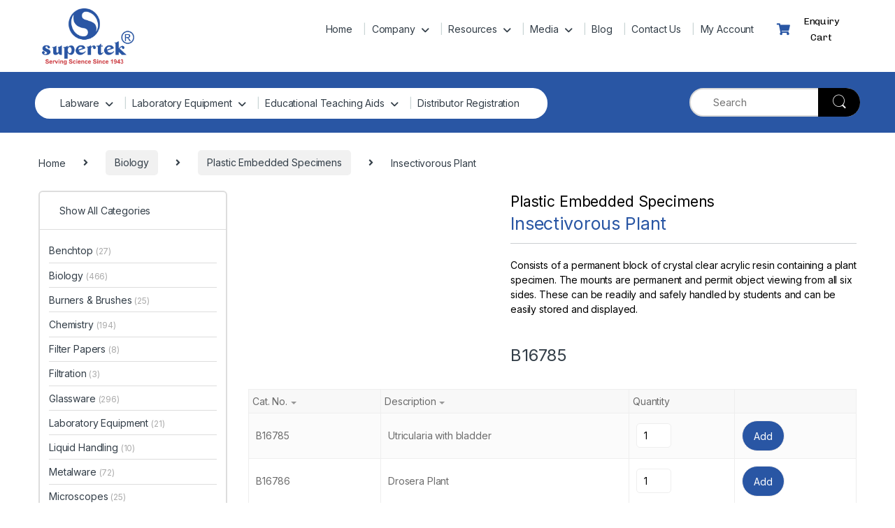

--- FILE ---
content_type: text/html; charset=UTF-8
request_url: https://www.shivsons.com/product/insectivorous-plant/
body_size: 45353
content:
<!DOCTYPE html>
<html lang="en-US">
<head><meta charset="UTF-8"><script>if(navigator.userAgent.match(/MSIE|Internet Explorer/i)||navigator.userAgent.match(/Trident\/7\..*?rv:11/i)){var href=document.location.href;if(!href.match(/[?&]nowprocket/)){if(href.indexOf("?")==-1){if(href.indexOf("#")==-1){document.location.href=href+"?nowprocket=1"}else{document.location.href=href.replace("#","?nowprocket=1#")}}else{if(href.indexOf("#")==-1){document.location.href=href+"&nowprocket=1"}else{document.location.href=href.replace("#","&nowprocket=1#")}}}}</script><script>class RocketLazyLoadScripts{constructor(){this.v="1.2.3",this.triggerEvents=["keydown","mousedown","mousemove","touchmove","touchstart","touchend","wheel"],this.userEventHandler=this._triggerListener.bind(this),this.touchStartHandler=this._onTouchStart.bind(this),this.touchMoveHandler=this._onTouchMove.bind(this),this.touchEndHandler=this._onTouchEnd.bind(this),this.clickHandler=this._onClick.bind(this),this.interceptedClicks=[],window.addEventListener("pageshow",t=>{this.persisted=t.persisted}),window.addEventListener("DOMContentLoaded",()=>{this._preconnect3rdParties()}),this.delayedScripts={normal:[],async:[],defer:[]},this.trash=[],this.allJQueries=[]}_addUserInteractionListener(t){if(document.hidden){t._triggerListener();return}this.triggerEvents.forEach(e=>window.addEventListener(e,t.userEventHandler,{passive:!0})),window.addEventListener("touchstart",t.touchStartHandler,{passive:!0}),window.addEventListener("mousedown",t.touchStartHandler),document.addEventListener("visibilitychange",t.userEventHandler)}_removeUserInteractionListener(){this.triggerEvents.forEach(t=>window.removeEventListener(t,this.userEventHandler,{passive:!0})),document.removeEventListener("visibilitychange",this.userEventHandler)}_onTouchStart(t){"HTML"!==t.target.tagName&&(window.addEventListener("touchend",this.touchEndHandler),window.addEventListener("mouseup",this.touchEndHandler),window.addEventListener("touchmove",this.touchMoveHandler,{passive:!0}),window.addEventListener("mousemove",this.touchMoveHandler),t.target.addEventListener("click",this.clickHandler),this._renameDOMAttribute(t.target,"onclick","rocket-onclick"),this._pendingClickStarted())}_onTouchMove(t){window.removeEventListener("touchend",this.touchEndHandler),window.removeEventListener("mouseup",this.touchEndHandler),window.removeEventListener("touchmove",this.touchMoveHandler,{passive:!0}),window.removeEventListener("mousemove",this.touchMoveHandler),t.target.removeEventListener("click",this.clickHandler),this._renameDOMAttribute(t.target,"rocket-onclick","onclick"),this._pendingClickFinished()}_onTouchEnd(t){window.removeEventListener("touchend",this.touchEndHandler),window.removeEventListener("mouseup",this.touchEndHandler),window.removeEventListener("touchmove",this.touchMoveHandler,{passive:!0}),window.removeEventListener("mousemove",this.touchMoveHandler)}_onClick(t){t.target.removeEventListener("click",this.clickHandler),this._renameDOMAttribute(t.target,"rocket-onclick","onclick"),this.interceptedClicks.push(t),t.preventDefault(),t.stopPropagation(),t.stopImmediatePropagation(),this._pendingClickFinished()}_replayClicks(){window.removeEventListener("touchstart",this.touchStartHandler,{passive:!0}),window.removeEventListener("mousedown",this.touchStartHandler),this.interceptedClicks.forEach(t=>{t.target.dispatchEvent(new MouseEvent("click",{view:t.view,bubbles:!0,cancelable:!0}))})}_waitForPendingClicks(){return new Promise(t=>{this._isClickPending?this._pendingClickFinished=t:t()})}_pendingClickStarted(){this._isClickPending=!0}_pendingClickFinished(){this._isClickPending=!1}_renameDOMAttribute(t,e,r){t.hasAttribute&&t.hasAttribute(e)&&(event.target.setAttribute(r,event.target.getAttribute(e)),event.target.removeAttribute(e))}_triggerListener(){this._removeUserInteractionListener(this),"loading"===document.readyState?document.addEventListener("DOMContentLoaded",this._loadEverythingNow.bind(this)):this._loadEverythingNow()}_preconnect3rdParties(){let t=[];document.querySelectorAll("script[type=rocketlazyloadscript]").forEach(e=>{if(e.hasAttribute("src")){let r=new URL(e.src).origin;r!==location.origin&&t.push({src:r,crossOrigin:e.crossOrigin||"module"===e.getAttribute("data-rocket-type")})}}),t=[...new Map(t.map(t=>[JSON.stringify(t),t])).values()],this._batchInjectResourceHints(t,"preconnect")}async _loadEverythingNow(){this.lastBreath=Date.now(),this._delayEventListeners(this),this._delayJQueryReady(this),this._handleDocumentWrite(),this._registerAllDelayedScripts(),this._preloadAllScripts(),await this._loadScriptsFromList(this.delayedScripts.normal),await this._loadScriptsFromList(this.delayedScripts.defer),await this._loadScriptsFromList(this.delayedScripts.async);try{await this._triggerDOMContentLoaded(),await this._triggerWindowLoad()}catch(t){console.error(t)}window.dispatchEvent(new Event("rocket-allScriptsLoaded")),this._waitForPendingClicks().then(()=>{this._replayClicks()}),this._emptyTrash()}_registerAllDelayedScripts(){document.querySelectorAll("script[type=rocketlazyloadscript]").forEach(t=>{t.hasAttribute("data-rocket-src")?t.hasAttribute("async")&&!1!==t.async?this.delayedScripts.async.push(t):t.hasAttribute("defer")&&!1!==t.defer||"module"===t.getAttribute("data-rocket-type")?this.delayedScripts.defer.push(t):this.delayedScripts.normal.push(t):this.delayedScripts.normal.push(t)})}async _transformScript(t){return new Promise((await this._littleBreath(),navigator.userAgent.indexOf("Firefox/")>0||""===navigator.vendor)?e=>{let r=document.createElement("script");[...t.attributes].forEach(t=>{let e=t.nodeName;"type"!==e&&("data-rocket-type"===e&&(e="type"),"data-rocket-src"===e&&(e="src"),r.setAttribute(e,t.nodeValue))}),t.text&&(r.text=t.text),r.hasAttribute("src")?(r.addEventListener("load",e),r.addEventListener("error",e)):(r.text=t.text,e());try{t.parentNode.replaceChild(r,t)}catch(i){e()}}:async e=>{function r(){t.setAttribute("data-rocket-status","failed"),e()}try{let i=t.getAttribute("data-rocket-type"),n=t.getAttribute("data-rocket-src");t.text,i?(t.type=i,t.removeAttribute("data-rocket-type")):t.removeAttribute("type"),t.addEventListener("load",function r(){t.setAttribute("data-rocket-status","executed"),e()}),t.addEventListener("error",r),n?(t.removeAttribute("data-rocket-src"),t.src=n):t.src="data:text/javascript;base64,"+window.btoa(unescape(encodeURIComponent(t.text)))}catch(s){r()}})}async _loadScriptsFromList(t){let e=t.shift();return e&&e.isConnected?(await this._transformScript(e),this._loadScriptsFromList(t)):Promise.resolve()}_preloadAllScripts(){this._batchInjectResourceHints([...this.delayedScripts.normal,...this.delayedScripts.defer,...this.delayedScripts.async],"preload")}_batchInjectResourceHints(t,e){var r=document.createDocumentFragment();t.forEach(t=>{let i=t.getAttribute&&t.getAttribute("data-rocket-src")||t.src;if(i){let n=document.createElement("link");n.href=i,n.rel=e,"preconnect"!==e&&(n.as="script"),t.getAttribute&&"module"===t.getAttribute("data-rocket-type")&&(n.crossOrigin=!0),t.crossOrigin&&(n.crossOrigin=t.crossOrigin),t.integrity&&(n.integrity=t.integrity),r.appendChild(n),this.trash.push(n)}}),document.head.appendChild(r)}_delayEventListeners(t){let e={};function r(t,r){!function t(r){!e[r]&&(e[r]={originalFunctions:{add:r.addEventListener,remove:r.removeEventListener},eventsToRewrite:[]},r.addEventListener=function(){arguments[0]=i(arguments[0]),e[r].originalFunctions.add.apply(r,arguments)},r.removeEventListener=function(){arguments[0]=i(arguments[0]),e[r].originalFunctions.remove.apply(r,arguments)});function i(t){return e[r].eventsToRewrite.indexOf(t)>=0?"rocket-"+t:t}}(t),e[t].eventsToRewrite.push(r)}function i(t,e){let r=t[e];Object.defineProperty(t,e,{get:()=>r||function(){},set(i){t["rocket"+e]=r=i}})}r(document,"DOMContentLoaded"),r(window,"DOMContentLoaded"),r(window,"load"),r(window,"pageshow"),r(document,"readystatechange"),i(document,"onreadystatechange"),i(window,"onload"),i(window,"onpageshow")}_delayJQueryReady(t){let e;function r(r){if(r&&r.fn&&!t.allJQueries.includes(r)){r.fn.ready=r.fn.init.prototype.ready=function(e){return t.domReadyFired?e.bind(document)(r):document.addEventListener("rocket-DOMContentLoaded",()=>e.bind(document)(r)),r([])};let i=r.fn.on;r.fn.on=r.fn.init.prototype.on=function(){if(this[0]===window){function t(t){return t.split(" ").map(t=>"load"===t||0===t.indexOf("load.")?"rocket-jquery-load":t).join(" ")}"string"==typeof arguments[0]||arguments[0]instanceof String?arguments[0]=t(arguments[0]):"object"==typeof arguments[0]&&Object.keys(arguments[0]).forEach(e=>{let r=arguments[0][e];delete arguments[0][e],arguments[0][t(e)]=r})}return i.apply(this,arguments),this},t.allJQueries.push(r)}e=r}r(window.jQuery),Object.defineProperty(window,"jQuery",{get:()=>e,set(t){r(t)}})}async _triggerDOMContentLoaded(){this.domReadyFired=!0,await this._littleBreath(),document.dispatchEvent(new Event("rocket-DOMContentLoaded")),await this._littleBreath(),window.dispatchEvent(new Event("rocket-DOMContentLoaded")),await this._littleBreath(),document.dispatchEvent(new Event("rocket-readystatechange")),await this._littleBreath(),document.rocketonreadystatechange&&document.rocketonreadystatechange()}async _triggerWindowLoad(){await this._littleBreath(),window.dispatchEvent(new Event("rocket-load")),await this._littleBreath(),window.rocketonload&&window.rocketonload(),await this._littleBreath(),this.allJQueries.forEach(t=>t(window).trigger("rocket-jquery-load")),await this._littleBreath();let t=new Event("rocket-pageshow");t.persisted=this.persisted,window.dispatchEvent(t),await this._littleBreath(),window.rocketonpageshow&&window.rocketonpageshow({persisted:this.persisted})}_handleDocumentWrite(){let t=new Map;document.write=document.writeln=function(e){let r=document.currentScript;r||console.error("WPRocket unable to document.write this: "+e);let i=document.createRange(),n=r.parentElement,s=t.get(r);void 0===s&&(s=r.nextSibling,t.set(r,s));let a=document.createDocumentFragment();i.setStart(a,0),a.appendChild(i.createContextualFragment(e)),n.insertBefore(a,s)}}async _littleBreath(){Date.now()-this.lastBreath>45&&(await this._requestAnimFrame(),this.lastBreath=Date.now())}async _requestAnimFrame(){return document.hidden?new Promise(t=>setTimeout(t)):new Promise(t=>requestAnimationFrame(t))}_emptyTrash(){this.trash.forEach(t=>t.remove())}static run(){let t=new RocketLazyLoadScripts;t._addUserInteractionListener(t)}}RocketLazyLoadScripts.run();</script>

<meta name="viewport" content="width=device-width, initial-scale=1">
<link rel="profile" href="http://gmpg.org/xfn/11">
<link rel="pingback" href="https://www.shivsons.com/xmlrpc.php">

<meta name='robots' content='index, follow, max-image-preview:large, max-snippet:-1, max-video-preview:-1' />
	<style>img:is([sizes="auto" i], [sizes^="auto," i]) { contain-intrinsic-size: 3000px 1500px }</style>
	
            <script data-no-defer="1" data-ezscrex="false" data-cfasync="false" data-pagespeed-no-defer data-cookieconsent="ignore">
                var ctPublicFunctions = {"_ajax_nonce":"6549b90b6a","_rest_nonce":"1c59a06256","_ajax_url":"\/wp-admin\/admin-ajax.php","_rest_url":"https:\/\/www.shivsons.com\/wp-json\/","data__cookies_type":"none","data__ajax_type":"rest","data__bot_detector_enabled":"1","data__frontend_data_log_enabled":1,"cookiePrefix":"","wprocket_detected":true,"host_url":"www.shivsons.com","text__ee_click_to_select":"Click to select the whole data","text__ee_original_email":"The complete one is","text__ee_got_it":"Got it","text__ee_blocked":"Blocked","text__ee_cannot_connect":"Cannot connect","text__ee_cannot_decode":"Can not decode email. Unknown reason","text__ee_email_decoder":"CleanTalk email decoder","text__ee_wait_for_decoding":"The magic is on the way!","text__ee_decoding_process":"Please wait a few seconds while we decode the contact data."}
            </script>
        
            <script data-no-defer="1" data-ezscrex="false" data-cfasync="false" data-pagespeed-no-defer data-cookieconsent="ignore">
                var ctPublic = {"_ajax_nonce":"6549b90b6a","settings__forms__check_internal":"0","settings__forms__check_external":"0","settings__forms__force_protection":"0","settings__forms__search_test":"1","settings__forms__wc_add_to_cart":"0","settings__data__bot_detector_enabled":"1","settings__sfw__anti_crawler":0,"blog_home":"https:\/\/www.shivsons.com\/","pixel__setting":"3","pixel__enabled":true,"pixel__url":null,"data__email_check_before_post":"1","data__email_check_exist_post":"0","data__cookies_type":"none","data__key_is_ok":true,"data__visible_fields_required":true,"wl_brandname":"Anti-Spam by CleanTalk","wl_brandname_short":"CleanTalk","ct_checkjs_key":"809cf2d428ca32222ca057e662aca17bd6532eec34e0822a8892f07e47ce6774","emailEncoderPassKey":"67c571bf691bf0c0275abca09ae64ab6","bot_detector_forms_excluded":"W10=","advancedCacheExists":true,"varnishCacheExists":false,"wc_ajax_add_to_cart":true}
            </script>
        
	<!-- This site is optimized with the Yoast SEO plugin v26.8 - https://yoast.com/product/yoast-seo-wordpress/ -->
	<title>Insectivorous Plant - Scientific Lab Equipment Manufacturer and Supplier</title>
	<link rel="canonical" href="https://www.shivsons.com/product/insectivorous-plant/" />
	<meta property="og:locale" content="en_US" />
	<meta property="og:type" content="article" />
	<meta property="og:title" content="Insectivorous Plant - Scientific Lab Equipment Manufacturer and Supplier" />
	<meta property="og:description" content="Consists of a permanent block of crystal clear acrylic resin containing a plant specimen. The mounts are permanent and permit object viewing from all six sides. These can be readily and safely handled by students and can be easily stored and displayed." />
	<meta property="og:url" content="https://www.shivsons.com/product/insectivorous-plant/" />
	<meta property="og:site_name" content="Scientific Lab Equipment Manufacturer and Supplier" />
	<meta property="article:publisher" content="https://www.facebook.com/SupertekSDS" />
	<meta property="article:modified_time" content="2023-05-13T05:32:57+00:00" />
	<meta property="og:image" content="https://www.shivsons.com/wp-content/uploads/2018/02/B16701.jpg" />
	<meta property="og:image:width" content="1000" />
	<meta property="og:image:height" content="1000" />
	<meta property="og:image:type" content="image/jpeg" />
	<meta name="twitter:card" content="summary_large_image" />
	<meta name="twitter:site" content="@Shivdialsudsons" />
	<script type="application/ld+json" class="yoast-schema-graph">{"@context":"https://schema.org","@graph":[{"@type":"WebPage","@id":"https://www.shivsons.com/product/insectivorous-plant/","url":"https://www.shivsons.com/product/insectivorous-plant/","name":"Insectivorous Plant - Scientific Lab Equipment Manufacturer and Supplier","isPartOf":{"@id":"https://www.shivsons.com/#website"},"primaryImageOfPage":{"@id":"https://www.shivsons.com/product/insectivorous-plant/#primaryimage"},"image":{"@id":"https://www.shivsons.com/product/insectivorous-plant/#primaryimage"},"thumbnailUrl":"","datePublished":"2018-02-26T12:04:16+00:00","dateModified":"2023-05-13T05:32:57+00:00","breadcrumb":{"@id":"https://www.shivsons.com/product/insectivorous-plant/#breadcrumb"},"inLanguage":"en-US","potentialAction":[{"@type":"ReadAction","target":["https://www.shivsons.com/product/insectivorous-plant/"]}]},{"@type":"ImageObject","inLanguage":"en-US","@id":"https://www.shivsons.com/product/insectivorous-plant/#primaryimage","url":"","contentUrl":""},{"@type":"BreadcrumbList","@id":"https://www.shivsons.com/product/insectivorous-plant/#breadcrumb","itemListElement":[{"@type":"ListItem","position":1,"name":"Products","item":"https://www.shivsons.com/shop/"},{"@type":"ListItem","position":2,"name":"Insectivorous Plant"}]},{"@type":"WebSite","@id":"https://www.shivsons.com/#website","url":"https://www.shivsons.com/","name":"Scientific Lab Equipment Manufacturer and Supplier","description":"","publisher":{"@id":"https://www.shivsons.com/#organization"},"potentialAction":[{"@type":"SearchAction","target":{"@type":"EntryPoint","urlTemplate":"https://www.shivsons.com/?s={search_term_string}"},"query-input":{"@type":"PropertyValueSpecification","valueRequired":true,"valueName":"search_term_string"}}],"inLanguage":"en-US"},{"@type":"Organization","@id":"https://www.shivsons.com/#organization","name":"Scientific Lab Equipment Manufacturer and Supplier","url":"https://www.shivsons.com/","logo":{"@type":"ImageObject","inLanguage":"en-US","@id":"https://www.shivsons.com/#/schema/logo/image/","url":"https://www.shivsons.com/wp-content/uploads/final-logo.webp","contentUrl":"https://www.shivsons.com/wp-content/uploads/final-logo.webp","width":400,"height":251,"caption":"Scientific Lab Equipment Manufacturer and Supplier"},"image":{"@id":"https://www.shivsons.com/#/schema/logo/image/"},"sameAs":["https://www.facebook.com/SupertekSDS","https://x.com/Shivdialsudsons"]}]}</script>
	<!-- / Yoast SEO plugin. -->


<link rel='dns-prefetch' href='//fd.cleantalk.org' />
<link rel='dns-prefetch' href='//www.googletagmanager.com' />
<link rel='dns-prefetch' href='//fonts.googleapis.com' />
<link rel='dns-prefetch' href='//pagead2.googlesyndication.com' />
<link rel="alternate" type="application/rss+xml" title="Scientific Lab Equipment Manufacturer and Supplier &raquo; Feed" href="https://www.shivsons.com/feed/" />
<link rel="alternate" type="application/rss+xml" title="Scientific Lab Equipment Manufacturer and Supplier &raquo; Comments Feed" href="https://www.shivsons.com/comments/feed/" />
<script type="rocketlazyloadscript" data-rocket-type="text/javascript">
/* <![CDATA[ */
window._wpemojiSettings = {"baseUrl":"https:\/\/s.w.org\/images\/core\/emoji\/15.0.3\/72x72\/","ext":".png","svgUrl":"https:\/\/s.w.org\/images\/core\/emoji\/15.0.3\/svg\/","svgExt":".svg","source":{"concatemoji":"https:\/\/www.shivsons.com\/wp-includes\/js\/wp-emoji-release.min.js?ver=6.7.4"}};
/*! This file is auto-generated */
!function(i,n){var o,s,e;function c(e){try{var t={supportTests:e,timestamp:(new Date).valueOf()};sessionStorage.setItem(o,JSON.stringify(t))}catch(e){}}function p(e,t,n){e.clearRect(0,0,e.canvas.width,e.canvas.height),e.fillText(t,0,0);var t=new Uint32Array(e.getImageData(0,0,e.canvas.width,e.canvas.height).data),r=(e.clearRect(0,0,e.canvas.width,e.canvas.height),e.fillText(n,0,0),new Uint32Array(e.getImageData(0,0,e.canvas.width,e.canvas.height).data));return t.every(function(e,t){return e===r[t]})}function u(e,t,n){switch(t){case"flag":return n(e,"\ud83c\udff3\ufe0f\u200d\u26a7\ufe0f","\ud83c\udff3\ufe0f\u200b\u26a7\ufe0f")?!1:!n(e,"\ud83c\uddfa\ud83c\uddf3","\ud83c\uddfa\u200b\ud83c\uddf3")&&!n(e,"\ud83c\udff4\udb40\udc67\udb40\udc62\udb40\udc65\udb40\udc6e\udb40\udc67\udb40\udc7f","\ud83c\udff4\u200b\udb40\udc67\u200b\udb40\udc62\u200b\udb40\udc65\u200b\udb40\udc6e\u200b\udb40\udc67\u200b\udb40\udc7f");case"emoji":return!n(e,"\ud83d\udc26\u200d\u2b1b","\ud83d\udc26\u200b\u2b1b")}return!1}function f(e,t,n){var r="undefined"!=typeof WorkerGlobalScope&&self instanceof WorkerGlobalScope?new OffscreenCanvas(300,150):i.createElement("canvas"),a=r.getContext("2d",{willReadFrequently:!0}),o=(a.textBaseline="top",a.font="600 32px Arial",{});return e.forEach(function(e){o[e]=t(a,e,n)}),o}function t(e){var t=i.createElement("script");t.src=e,t.defer=!0,i.head.appendChild(t)}"undefined"!=typeof Promise&&(o="wpEmojiSettingsSupports",s=["flag","emoji"],n.supports={everything:!0,everythingExceptFlag:!0},e=new Promise(function(e){i.addEventListener("DOMContentLoaded",e,{once:!0})}),new Promise(function(t){var n=function(){try{var e=JSON.parse(sessionStorage.getItem(o));if("object"==typeof e&&"number"==typeof e.timestamp&&(new Date).valueOf()<e.timestamp+604800&&"object"==typeof e.supportTests)return e.supportTests}catch(e){}return null}();if(!n){if("undefined"!=typeof Worker&&"undefined"!=typeof OffscreenCanvas&&"undefined"!=typeof URL&&URL.createObjectURL&&"undefined"!=typeof Blob)try{var e="postMessage("+f.toString()+"("+[JSON.stringify(s),u.toString(),p.toString()].join(",")+"));",r=new Blob([e],{type:"text/javascript"}),a=new Worker(URL.createObjectURL(r),{name:"wpTestEmojiSupports"});return void(a.onmessage=function(e){c(n=e.data),a.terminate(),t(n)})}catch(e){}c(n=f(s,u,p))}t(n)}).then(function(e){for(var t in e)n.supports[t]=e[t],n.supports.everything=n.supports.everything&&n.supports[t],"flag"!==t&&(n.supports.everythingExceptFlag=n.supports.everythingExceptFlag&&n.supports[t]);n.supports.everythingExceptFlag=n.supports.everythingExceptFlag&&!n.supports.flag,n.DOMReady=!1,n.readyCallback=function(){n.DOMReady=!0}}).then(function(){return e}).then(function(){var e;n.supports.everything||(n.readyCallback(),(e=n.source||{}).concatemoji?t(e.concatemoji):e.wpemoji&&e.twemoji&&(t(e.twemoji),t(e.wpemoji)))}))}((window,document),window._wpemojiSettings);
/* ]]> */
</script>
<link data-minify="1" rel='stylesheet' id='afreg-front-css-css' href='https://www.shivsons.com/wp-content/cache/min/1/wp-content/plugins/user-registration-plugin-for-woocommerce/front/css/afreg_front.css?ver=1768456174' type='text/css' media='all' />
<link data-minify="1" rel='stylesheet' id='color-spectrum-css-css' href='https://www.shivsons.com/wp-content/cache/min/1/wp-content/plugins/user-registration-plugin-for-woocommerce/front/css/afreg_color_spectrum.css?ver=1768456174' type='text/css' media='all' />
<link rel='stylesheet' id='wp-event-manager-frontend-css' href='https://www.shivsons.com/wp-content/plugins/wp-event-manager/assets/css/frontend.min.css?ver=6.7.4' type='text/css' media='all' />
<link data-minify="1" rel='stylesheet' id='wp-event-manager-jquery-ui-daterangepicker-css' href='https://www.shivsons.com/wp-content/cache/min/1/wp-content/plugins/wp-event-manager/assets/js/jquery-ui-daterangepicker/jquery.comiseo.daterangepicker.css?ver=1768456174' type='text/css' media='all' />
<link data-minify="1" rel='stylesheet' id='wp-event-manager-jquery-ui-daterangepicker-style-css' href='https://www.shivsons.com/wp-content/cache/min/1/wp-content/plugins/wp-event-manager/assets/js/jquery-ui-daterangepicker/styles.css?ver=1768456174' type='text/css' media='all' />
<link data-minify="1" rel='stylesheet' id='wp-event-manager-jquery-ui-css-css' href='https://www.shivsons.com/wp-content/cache/min/1/wp-content/plugins/wp-event-manager/assets/js/jquery-ui/jquery-ui.css?ver=1768456174' type='text/css' media='all' />
<link rel='stylesheet' id='wp-event-manager-grid-style-css' href='https://www.shivsons.com/wp-content/plugins/wp-event-manager/assets/css/wpem-grid.min.css?ver=6.7.4' type='text/css' media='all' />
<link data-minify="1" rel='stylesheet' id='wp-event-manager-font-style-css' href='https://www.shivsons.com/wp-content/cache/min/1/wp-content/plugins/wp-event-manager/assets/fonts/style.css?ver=1768456174' type='text/css' media='all' />
<style id='wp-emoji-styles-inline-css' type='text/css'>

	img.wp-smiley, img.emoji {
		display: inline !important;
		border: none !important;
		box-shadow: none !important;
		height: 1em !important;
		width: 1em !important;
		margin: 0 0.07em !important;
		vertical-align: -0.1em !important;
		background: none !important;
		padding: 0 !important;
	}
</style>
<link rel='stylesheet' id='wp-block-library-css' href='https://www.shivsons.com/wp-includes/css/dist/block-library/style.min.css?ver=6.7.4' type='text/css' media='all' />
<style id='classic-theme-styles-inline-css' type='text/css'>
/*! This file is auto-generated */
.wp-block-button__link{color:#fff;background-color:#32373c;border-radius:9999px;box-shadow:none;text-decoration:none;padding:calc(.667em + 2px) calc(1.333em + 2px);font-size:1.125em}.wp-block-file__button{background:#32373c;color:#fff;text-decoration:none}
</style>
<style id='global-styles-inline-css' type='text/css'>
:root{--wp--preset--aspect-ratio--square: 1;--wp--preset--aspect-ratio--4-3: 4/3;--wp--preset--aspect-ratio--3-4: 3/4;--wp--preset--aspect-ratio--3-2: 3/2;--wp--preset--aspect-ratio--2-3: 2/3;--wp--preset--aspect-ratio--16-9: 16/9;--wp--preset--aspect-ratio--9-16: 9/16;--wp--preset--color--black: #000000;--wp--preset--color--cyan-bluish-gray: #abb8c3;--wp--preset--color--white: #ffffff;--wp--preset--color--pale-pink: #f78da7;--wp--preset--color--vivid-red: #cf2e2e;--wp--preset--color--luminous-vivid-orange: #ff6900;--wp--preset--color--luminous-vivid-amber: #fcb900;--wp--preset--color--light-green-cyan: #7bdcb5;--wp--preset--color--vivid-green-cyan: #00d084;--wp--preset--color--pale-cyan-blue: #8ed1fc;--wp--preset--color--vivid-cyan-blue: #0693e3;--wp--preset--color--vivid-purple: #9b51e0;--wp--preset--gradient--vivid-cyan-blue-to-vivid-purple: linear-gradient(135deg,rgba(6,147,227,1) 0%,rgb(155,81,224) 100%);--wp--preset--gradient--light-green-cyan-to-vivid-green-cyan: linear-gradient(135deg,rgb(122,220,180) 0%,rgb(0,208,130) 100%);--wp--preset--gradient--luminous-vivid-amber-to-luminous-vivid-orange: linear-gradient(135deg,rgba(252,185,0,1) 0%,rgba(255,105,0,1) 100%);--wp--preset--gradient--luminous-vivid-orange-to-vivid-red: linear-gradient(135deg,rgba(255,105,0,1) 0%,rgb(207,46,46) 100%);--wp--preset--gradient--very-light-gray-to-cyan-bluish-gray: linear-gradient(135deg,rgb(238,238,238) 0%,rgb(169,184,195) 100%);--wp--preset--gradient--cool-to-warm-spectrum: linear-gradient(135deg,rgb(74,234,220) 0%,rgb(151,120,209) 20%,rgb(207,42,186) 40%,rgb(238,44,130) 60%,rgb(251,105,98) 80%,rgb(254,248,76) 100%);--wp--preset--gradient--blush-light-purple: linear-gradient(135deg,rgb(255,206,236) 0%,rgb(152,150,240) 100%);--wp--preset--gradient--blush-bordeaux: linear-gradient(135deg,rgb(254,205,165) 0%,rgb(254,45,45) 50%,rgb(107,0,62) 100%);--wp--preset--gradient--luminous-dusk: linear-gradient(135deg,rgb(255,203,112) 0%,rgb(199,81,192) 50%,rgb(65,88,208) 100%);--wp--preset--gradient--pale-ocean: linear-gradient(135deg,rgb(255,245,203) 0%,rgb(182,227,212) 50%,rgb(51,167,181) 100%);--wp--preset--gradient--electric-grass: linear-gradient(135deg,rgb(202,248,128) 0%,rgb(113,206,126) 100%);--wp--preset--gradient--midnight: linear-gradient(135deg,rgb(2,3,129) 0%,rgb(40,116,252) 100%);--wp--preset--font-size--small: 13px;--wp--preset--font-size--medium: 20px;--wp--preset--font-size--large: 36px;--wp--preset--font-size--x-large: 42px;--wp--preset--spacing--20: 0.44rem;--wp--preset--spacing--30: 0.67rem;--wp--preset--spacing--40: 1rem;--wp--preset--spacing--50: 1.5rem;--wp--preset--spacing--60: 2.25rem;--wp--preset--spacing--70: 3.38rem;--wp--preset--spacing--80: 5.06rem;--wp--preset--shadow--natural: 6px 6px 9px rgba(0, 0, 0, 0.2);--wp--preset--shadow--deep: 12px 12px 50px rgba(0, 0, 0, 0.4);--wp--preset--shadow--sharp: 6px 6px 0px rgba(0, 0, 0, 0.2);--wp--preset--shadow--outlined: 6px 6px 0px -3px rgba(255, 255, 255, 1), 6px 6px rgba(0, 0, 0, 1);--wp--preset--shadow--crisp: 6px 6px 0px rgba(0, 0, 0, 1);}:where(.is-layout-flex){gap: 0.5em;}:where(.is-layout-grid){gap: 0.5em;}body .is-layout-flex{display: flex;}.is-layout-flex{flex-wrap: wrap;align-items: center;}.is-layout-flex > :is(*, div){margin: 0;}body .is-layout-grid{display: grid;}.is-layout-grid > :is(*, div){margin: 0;}:where(.wp-block-columns.is-layout-flex){gap: 2em;}:where(.wp-block-columns.is-layout-grid){gap: 2em;}:where(.wp-block-post-template.is-layout-flex){gap: 1.25em;}:where(.wp-block-post-template.is-layout-grid){gap: 1.25em;}.has-black-color{color: var(--wp--preset--color--black) !important;}.has-cyan-bluish-gray-color{color: var(--wp--preset--color--cyan-bluish-gray) !important;}.has-white-color{color: var(--wp--preset--color--white) !important;}.has-pale-pink-color{color: var(--wp--preset--color--pale-pink) !important;}.has-vivid-red-color{color: var(--wp--preset--color--vivid-red) !important;}.has-luminous-vivid-orange-color{color: var(--wp--preset--color--luminous-vivid-orange) !important;}.has-luminous-vivid-amber-color{color: var(--wp--preset--color--luminous-vivid-amber) !important;}.has-light-green-cyan-color{color: var(--wp--preset--color--light-green-cyan) !important;}.has-vivid-green-cyan-color{color: var(--wp--preset--color--vivid-green-cyan) !important;}.has-pale-cyan-blue-color{color: var(--wp--preset--color--pale-cyan-blue) !important;}.has-vivid-cyan-blue-color{color: var(--wp--preset--color--vivid-cyan-blue) !important;}.has-vivid-purple-color{color: var(--wp--preset--color--vivid-purple) !important;}.has-black-background-color{background-color: var(--wp--preset--color--black) !important;}.has-cyan-bluish-gray-background-color{background-color: var(--wp--preset--color--cyan-bluish-gray) !important;}.has-white-background-color{background-color: var(--wp--preset--color--white) !important;}.has-pale-pink-background-color{background-color: var(--wp--preset--color--pale-pink) !important;}.has-vivid-red-background-color{background-color: var(--wp--preset--color--vivid-red) !important;}.has-luminous-vivid-orange-background-color{background-color: var(--wp--preset--color--luminous-vivid-orange) !important;}.has-luminous-vivid-amber-background-color{background-color: var(--wp--preset--color--luminous-vivid-amber) !important;}.has-light-green-cyan-background-color{background-color: var(--wp--preset--color--light-green-cyan) !important;}.has-vivid-green-cyan-background-color{background-color: var(--wp--preset--color--vivid-green-cyan) !important;}.has-pale-cyan-blue-background-color{background-color: var(--wp--preset--color--pale-cyan-blue) !important;}.has-vivid-cyan-blue-background-color{background-color: var(--wp--preset--color--vivid-cyan-blue) !important;}.has-vivid-purple-background-color{background-color: var(--wp--preset--color--vivid-purple) !important;}.has-black-border-color{border-color: var(--wp--preset--color--black) !important;}.has-cyan-bluish-gray-border-color{border-color: var(--wp--preset--color--cyan-bluish-gray) !important;}.has-white-border-color{border-color: var(--wp--preset--color--white) !important;}.has-pale-pink-border-color{border-color: var(--wp--preset--color--pale-pink) !important;}.has-vivid-red-border-color{border-color: var(--wp--preset--color--vivid-red) !important;}.has-luminous-vivid-orange-border-color{border-color: var(--wp--preset--color--luminous-vivid-orange) !important;}.has-luminous-vivid-amber-border-color{border-color: var(--wp--preset--color--luminous-vivid-amber) !important;}.has-light-green-cyan-border-color{border-color: var(--wp--preset--color--light-green-cyan) !important;}.has-vivid-green-cyan-border-color{border-color: var(--wp--preset--color--vivid-green-cyan) !important;}.has-pale-cyan-blue-border-color{border-color: var(--wp--preset--color--pale-cyan-blue) !important;}.has-vivid-cyan-blue-border-color{border-color: var(--wp--preset--color--vivid-cyan-blue) !important;}.has-vivid-purple-border-color{border-color: var(--wp--preset--color--vivid-purple) !important;}.has-vivid-cyan-blue-to-vivid-purple-gradient-background{background: var(--wp--preset--gradient--vivid-cyan-blue-to-vivid-purple) !important;}.has-light-green-cyan-to-vivid-green-cyan-gradient-background{background: var(--wp--preset--gradient--light-green-cyan-to-vivid-green-cyan) !important;}.has-luminous-vivid-amber-to-luminous-vivid-orange-gradient-background{background: var(--wp--preset--gradient--luminous-vivid-amber-to-luminous-vivid-orange) !important;}.has-luminous-vivid-orange-to-vivid-red-gradient-background{background: var(--wp--preset--gradient--luminous-vivid-orange-to-vivid-red) !important;}.has-very-light-gray-to-cyan-bluish-gray-gradient-background{background: var(--wp--preset--gradient--very-light-gray-to-cyan-bluish-gray) !important;}.has-cool-to-warm-spectrum-gradient-background{background: var(--wp--preset--gradient--cool-to-warm-spectrum) !important;}.has-blush-light-purple-gradient-background{background: var(--wp--preset--gradient--blush-light-purple) !important;}.has-blush-bordeaux-gradient-background{background: var(--wp--preset--gradient--blush-bordeaux) !important;}.has-luminous-dusk-gradient-background{background: var(--wp--preset--gradient--luminous-dusk) !important;}.has-pale-ocean-gradient-background{background: var(--wp--preset--gradient--pale-ocean) !important;}.has-electric-grass-gradient-background{background: var(--wp--preset--gradient--electric-grass) !important;}.has-midnight-gradient-background{background: var(--wp--preset--gradient--midnight) !important;}.has-small-font-size{font-size: var(--wp--preset--font-size--small) !important;}.has-medium-font-size{font-size: var(--wp--preset--font-size--medium) !important;}.has-large-font-size{font-size: var(--wp--preset--font-size--large) !important;}.has-x-large-font-size{font-size: var(--wp--preset--font-size--x-large) !important;}
:where(.wp-block-post-template.is-layout-flex){gap: 1.25em;}:where(.wp-block-post-template.is-layout-grid){gap: 1.25em;}
:where(.wp-block-columns.is-layout-flex){gap: 2em;}:where(.wp-block-columns.is-layout-grid){gap: 2em;}
:root :where(.wp-block-pullquote){font-size: 1.5em;line-height: 1.6;}
</style>
<link data-minify="1" rel='stylesheet' id='acoplw-style-css' href='https://www.shivsons.com/wp-content/cache/min/1/wp-content/plugins/aco-product-labels-for-woocommerce/assets/css/frontend.css?ver=1768456174' type='text/css' media='all' />
<link rel='stylesheet' id='cleantalk-public-css-css' href='https://www.shivsons.com/wp-content/plugins/cleantalk-spam-protect/css/cleantalk-public.min.css?ver=6.70.1_1766462267' type='text/css' media='all' />
<link rel='stylesheet' id='cleantalk-email-decoder-css-css' href='https://www.shivsons.com/wp-content/plugins/cleantalk-spam-protect/css/cleantalk-email-decoder.min.css?ver=6.70.1_1766462267' type='text/css' media='all' />
<link data-minify="1" rel='stylesheet' id='contact-form-7-css' href='https://www.shivsons.com/wp-content/cache/min/1/wp-content/plugins/contact-form-7/includes/css/styles.css?ver=1768456174' type='text/css' media='all' />
<link data-minify="1" rel='stylesheet' id='mas-wc-brands-style-css' href='https://www.shivsons.com/wp-content/cache/min/1/wp-content/plugins/mas-woocommerce-brands/assets/css/style.css?ver=1768456174' type='text/css' media='all' />
<link data-minify="1" rel='stylesheet' id='pvtfw-frontend-style-css' href='https://www.shivsons.com/wp-content/cache/min/1/wp-content/plugins/product-variant-table-for-woocommerce/public/css/pvtfw_frontend.css?ver=1768456174' type='text/css' media='all' />
<link data-minify="1" rel='stylesheet' id='fontello-style-css' href='https://www.shivsons.com/wp-content/cache/min/1/wp-content/plugins/product-variant-table-for-woocommerce/public/font/fontello.css?ver=1768456174' type='text/css' media='all' />
<link rel='stylesheet' id='side-menu-lite-css' href='https://www.shivsons.com/wp-content/plugins/side-menu-lite/public/assets/css/style.min.css?ver=5.5.1' type='text/css' media='all' />
<link data-minify="1" rel='stylesheet' id='side-menu-lite-fontawesome-css' href='https://www.shivsons.com/wp-content/cache/min/1/wp-content/plugins/side-menu-lite/vendors/fontawesome/css/all.css?ver=1768456174' type='text/css' media='all' />
<link rel='stylesheet' id='theme-my-login-css' href='https://www.shivsons.com/wp-content/plugins/theme-my-login/assets/styles/theme-my-login.min.css?ver=7.1.14' type='text/css' media='all' />
<link rel='stylesheet' id='photoswipe-css' href='https://www.shivsons.com/wp-content/plugins/woocommerce/assets/css/photoswipe/photoswipe.min.css?ver=10.3.7' type='text/css' media='all' />
<link rel='stylesheet' id='photoswipe-default-skin-css' href='https://www.shivsons.com/wp-content/plugins/woocommerce/assets/css/photoswipe/default-skin/default-skin.min.css?ver=10.3.7' type='text/css' media='all' />
<style id='woocommerce-inline-inline-css' type='text/css'>
.woocommerce form .form-row .required { visibility: visible; }
</style>
<link rel='stylesheet' id='wp-event-manager-jquery-timepicker-css-css' href='https://www.shivsons.com/wp-content/plugins/wp-event-manager/assets/js/jquery-timepicker/jquery.timepicker.min.css?ver=6.7.4' type='text/css' media='all' />
<link rel='stylesheet' id='aws-style-css' href='https://www.shivsons.com/wp-content/plugins/advanced-woo-search/assets/css/common.min.css?ver=3.52' type='text/css' media='all' />
<link data-minify="1" rel='stylesheet' id='mc4wp-form-themes-css' href='https://www.shivsons.com/wp-content/cache/min/1/wp-content/plugins/mailchimp-for-wp/assets/css/form-themes.css?ver=1768456174' type='text/css' media='all' />
<link data-minify="1" rel='stylesheet' id='brands-styles-css' href='https://www.shivsons.com/wp-content/cache/min/1/wp-content/plugins/woocommerce/assets/css/brands.css?ver=1768456174' type='text/css' media='all' />
<link rel='stylesheet' id='electro-fonts-css' href='https://fonts.googleapis.com/css2?family=Inter:wght@300;400;600;700&#038;display=swap' type='text/css' media='all' />
<link data-minify="1" rel='stylesheet' id='font-electro-css' href='https://www.shivsons.com/wp-content/cache/min/1/wp-content/themes/electro/assets/css/font-electro.css?ver=1768456175' type='text/css' media='all' />
<link data-minify="1" rel='stylesheet' id='fontawesome-css' href='https://www.shivsons.com/wp-content/cache/min/1/wp-content/themes/electro/assets/vendor/fontawesome/css/all.min.css?ver=1768456175' type='text/css' media='all' />
<link rel='stylesheet' id='animate-css-css' href='https://www.shivsons.com/wp-content/themes/electro/assets/vendor/animate.css/animate.min.css?ver=3.5.3' type='text/css' media='all' />
<link data-minify="1" rel='stylesheet' id='electro-style-css' href='https://www.shivsons.com/wp-content/cache/min/1/wp-content/themes/electro/style.min.css?ver=1768456175' type='text/css' media='all' />
<link data-minify="1" rel='stylesheet' id='electro-elementor-style-css' href='https://www.shivsons.com/wp-content/cache/min/1/wp-content/themes/electro/elementor.css?ver=1768456175' type='text/css' media='all' />
<link data-minify="1" rel='stylesheet' id='dflip-style-css' href='https://www.shivsons.com/wp-content/cache/min/1/wp-content/plugins/3d-flipbook-dflip-lite/assets/css/dflip.min.css?ver=1768456175' type='text/css' media='all' />
<link rel='stylesheet' id='elementor-frontend-css' href='https://www.shivsons.com/wp-content/plugins/elementor/assets/css/frontend.min.css?ver=3.27.3' type='text/css' media='all' />
<link rel='stylesheet' id='widget-image-css' href='https://www.shivsons.com/wp-content/plugins/elementor/assets/css/widget-image.min.css?ver=3.27.3' type='text/css' media='all' />
<link rel='stylesheet' id='widget-icon-list-css' href='https://www.shivsons.com/wp-content/plugins/elementor/assets/css/widget-icon-list.min.css?ver=3.27.3' type='text/css' media='all' />
<link rel='stylesheet' id='widget-heading-css' href='https://www.shivsons.com/wp-content/plugins/elementor/assets/css/widget-heading.min.css?ver=3.27.3' type='text/css' media='all' />
<link rel='stylesheet' id='widget-text-editor-css' href='https://www.shivsons.com/wp-content/plugins/elementor/assets/css/widget-text-editor.min.css?ver=3.27.3' type='text/css' media='all' />
<link rel='stylesheet' id='widget-social-icons-css' href='https://www.shivsons.com/wp-content/plugins/elementor/assets/css/widget-social-icons.min.css?ver=3.27.3' type='text/css' media='all' />
<link rel='stylesheet' id='e-apple-webkit-css' href='https://www.shivsons.com/wp-content/plugins/elementor/assets/css/conditionals/apple-webkit.min.css?ver=3.27.3' type='text/css' media='all' />
<link rel='stylesheet' id='widget-nav-menu-css' href='https://www.shivsons.com/wp-content/plugins/elementor-pro/assets/css/widget-nav-menu.min.css?ver=3.28.1' type='text/css' media='all' />
<link rel='stylesheet' id='widget-divider-css' href='https://www.shivsons.com/wp-content/plugins/elementor/assets/css/widget-divider.min.css?ver=3.27.3' type='text/css' media='all' />
<link data-minify="1" rel='stylesheet' id='elementor-icons-css' href='https://www.shivsons.com/wp-content/cache/min/1/wp-content/plugins/elementor/assets/lib/eicons/css/elementor-icons.min.css?ver=1768456175' type='text/css' media='all' />
<link rel='stylesheet' id='elementor-post-12-css' href='https://www.shivsons.com/wp-content/uploads/elementor/css/post-12.css?ver=1768456163' type='text/css' media='all' />
<link rel='stylesheet' id='elementor-post-79627-css' href='https://www.shivsons.com/wp-content/uploads/elementor/css/post-79627.css?ver=1768456164' type='text/css' media='all' />
<link rel='stylesheet' id='elementor-post-96607-css' href='https://www.shivsons.com/wp-content/uploads/elementor/css/post-96607.css?ver=1768456164' type='text/css' media='all' />
<link data-minify="1" rel='stylesheet' id='ekit-widget-styles-css' href='https://www.shivsons.com/wp-content/cache/min/1/wp-content/plugins/elementskit-lite/widgets/init/assets/css/widget-styles.css?ver=1768456175' type='text/css' media='all' />
<link data-minify="1" rel='stylesheet' id='ekit-responsive-css' href='https://www.shivsons.com/wp-content/cache/min/1/wp-content/plugins/elementskit-lite/widgets/init/assets/css/responsive.css?ver=1768456175' type='text/css' media='all' />
<style id='rocket-lazyload-inline-css' type='text/css'>
.rll-youtube-player{position:relative;padding-bottom:56.23%;height:0;overflow:hidden;max-width:100%;}.rll-youtube-player:focus-within{outline: 2px solid currentColor;outline-offset: 5px;}.rll-youtube-player iframe{position:absolute;top:0;left:0;width:100%;height:100%;z-index:100;background:0 0}.rll-youtube-player img{bottom:0;display:block;left:0;margin:auto;max-width:100%;width:100%;position:absolute;right:0;top:0;border:none;height:auto;-webkit-transition:.4s all;-moz-transition:.4s all;transition:.4s all}.rll-youtube-player img:hover{-webkit-filter:brightness(75%)}.rll-youtube-player .play{height:100%;width:100%;left:0;top:0;position:absolute;background:url(https://www.shivsons.com/wp-content/plugins/wp-rocket/assets/img/youtube.png) no-repeat center;background-color: transparent !important;cursor:pointer;border:none;}
</style>
<link rel='stylesheet' id='google-fonts-1-css' href='https://fonts.googleapis.com/css?family=Chivo%3A100%2C100italic%2C200%2C200italic%2C300%2C300italic%2C400%2C400italic%2C500%2C500italic%2C600%2C600italic%2C700%2C700italic%2C800%2C800italic%2C900%2C900italic%7CRoboto%3A100%2C100italic%2C200%2C200italic%2C300%2C300italic%2C400%2C400italic%2C500%2C500italic%2C600%2C600italic%2C700%2C700italic%2C800%2C800italic%2C900%2C900italic%7CMontserrat%3A100%2C100italic%2C200%2C200italic%2C300%2C300italic%2C400%2C400italic%2C500%2C500italic%2C600%2C600italic%2C700%2C700italic%2C800%2C800italic%2C900%2C900italic&#038;display=auto&#038;ver=6.7.4' type='text/css' media='all' />
<link rel='stylesheet' id='elementor-icons-shared-0-css' href='https://www.shivsons.com/wp-content/plugins/elementor/assets/lib/font-awesome/css/fontawesome.min.css?ver=5.15.3' type='text/css' media='all' />
<link data-minify="1" rel='stylesheet' id='elementor-icons-fa-solid-css' href='https://www.shivsons.com/wp-content/cache/min/1/wp-content/plugins/elementor/assets/lib/font-awesome/css/solid.min.css?ver=1768456175' type='text/css' media='all' />
<link data-minify="1" rel='stylesheet' id='elementor-icons-fa-brands-css' href='https://www.shivsons.com/wp-content/cache/min/1/wp-content/plugins/elementor/assets/lib/font-awesome/css/brands.min.css?ver=1768456175' type='text/css' media='all' />
<link rel="preconnect" href="https://fonts.gstatic.com/" crossorigin><script type="rocketlazyloadscript" data-rocket-type="text/javascript" data-rocket-src="https://www.shivsons.com/wp-includes/js/jquery/jquery.min.js?ver=3.7.1" id="jquery-core-js"></script>
<script type="rocketlazyloadscript" data-rocket-type="text/javascript" data-rocket-src="https://www.shivsons.com/wp-includes/js/jquery/jquery-migrate.min.js?ver=3.4.1" id="jquery-migrate-js"></script>
<script type="rocketlazyloadscript" data-minify="1" data-rocket-type="text/javascript" data-rocket-src="https://www.shivsons.com/wp-content/cache/min/1/wp-content/plugins/user-registration-plugin-for-woocommerce/front/js/afreg_front.js?ver=1766553299" id="afreg-front-js-js" defer></script>
<script type="rocketlazyloadscript" data-minify="1" data-rocket-type="text/javascript" data-rocket-src="https://www.shivsons.com/wp-content/cache/min/1/wp-content/plugins/user-registration-plugin-for-woocommerce/front/js/afreg_color_spectrum.js?ver=1766553299" id="color-spectrum-js-js" defer></script>
<script type="text/javascript" id="acoplw-script-js-extra">
/* <![CDATA[ */
var acoplw_frontend_object = {"classname":"","enablejquery":"0"};
/* ]]> */
</script>
<script type="rocketlazyloadscript" data-minify="1" data-rocket-type="text/javascript" data-rocket-src="https://www.shivsons.com/wp-content/cache/min/1/wp-content/plugins/aco-product-labels-for-woocommerce/assets/js/frontend.js?ver=1766553299" id="acoplw-script-js" defer></script>
<script type="text/javascript" src="https://www.shivsons.com/wp-content/plugins/cleantalk-spam-protect/js/apbct-public-bundle.min.js?ver=6.70.1_1766462267" id="apbct-public-bundle.min-js-js" defer></script>
<script type="rocketlazyloadscript" data-minify="1" data-rocket-type="text/javascript" data-rocket-src="https://www.shivsons.com/wp-content/cache/min/1/ct-bot-detector-wrapper.js?ver=1766553299" id="ct_bot_detector-js" defer="defer" data-wp-strategy="defer"></script>
<script type="rocketlazyloadscript" data-rocket-type="text/javascript" data-rocket-src="https://www.shivsons.com/wp-content/plugins/woocommerce/assets/js/jquery-blockui/jquery.blockUI.min.js?ver=2.7.0-wc.10.3.7" id="wc-jquery-blockui-js" data-wp-strategy="defer" defer></script>
<script type="rocketlazyloadscript" data-rocket-type="text/javascript" data-rocket-src="https://www.shivsons.com/wp-content/plugins/woocommerce/assets/js/js-cookie/js.cookie.min.js?ver=2.1.4-wc.10.3.7" id="wc-js-cookie-js" data-wp-strategy="defer" defer></script>
<script type="text/javascript" id="wc-add-to-cart-js-extra">
/* <![CDATA[ */
var wc_add_to_cart_params = {"ajax_url":"\/wp-admin\/admin-ajax.php","wc_ajax_url":"\/?wc-ajax=%%endpoint%%","i18n_view_cart":"View cart","cart_url":"https:\/\/www.shivsons.com\/cart-2\/","is_cart":"","cart_redirect_after_add":"no"};
/* ]]> */
</script>
<script type="rocketlazyloadscript" data-rocket-type="text/javascript" data-rocket-src="https://www.shivsons.com/wp-content/plugins/woocommerce/assets/js/frontend/add-to-cart.min.js?ver=10.3.7" id="wc-add-to-cart-js" defer="defer" data-wp-strategy="defer"></script>
<script type="rocketlazyloadscript" data-rocket-type="text/javascript" data-rocket-src="https://www.shivsons.com/wp-content/plugins/woocommerce/assets/js/zoom/jquery.zoom.min.js?ver=1.7.21-wc.10.3.7" id="wc-zoom-js" defer="defer" data-wp-strategy="defer"></script>
<script type="rocketlazyloadscript" data-rocket-type="text/javascript" data-rocket-src="https://www.shivsons.com/wp-content/plugins/woocommerce/assets/js/flexslider/jquery.flexslider.min.js?ver=2.7.2-wc.10.3.7" id="wc-flexslider-js" defer="defer" data-wp-strategy="defer"></script>
<script type="rocketlazyloadscript" data-rocket-type="text/javascript" data-rocket-src="https://www.shivsons.com/wp-content/plugins/woocommerce/assets/js/photoswipe/photoswipe.min.js?ver=4.1.1-wc.10.3.7" id="wc-photoswipe-js" defer="defer" data-wp-strategy="defer"></script>
<script type="rocketlazyloadscript" data-rocket-type="text/javascript" data-rocket-src="https://www.shivsons.com/wp-content/plugins/woocommerce/assets/js/photoswipe/photoswipe-ui-default.min.js?ver=4.1.1-wc.10.3.7" id="wc-photoswipe-ui-default-js" defer="defer" data-wp-strategy="defer"></script>
<script type="text/javascript" id="wc-single-product-js-extra">
/* <![CDATA[ */
var wc_single_product_params = {"i18n_required_rating_text":"Please select a rating","i18n_rating_options":["1 of 5 stars","2 of 5 stars","3 of 5 stars","4 of 5 stars","5 of 5 stars"],"i18n_product_gallery_trigger_text":"View full-screen image gallery","review_rating_required":"yes","flexslider":{"rtl":false,"animation":"slide","smoothHeight":true,"directionNav":false,"controlNav":"thumbnails","slideshow":false,"animationSpeed":500,"animationLoop":false,"allowOneSlide":false},"zoom_enabled":"1","zoom_options":[],"photoswipe_enabled":"1","photoswipe_options":{"shareEl":false,"closeOnScroll":false,"history":false,"hideAnimationDuration":0,"showAnimationDuration":0},"flexslider_enabled":"1"};
/* ]]> */
</script>
<script type="rocketlazyloadscript" data-rocket-type="text/javascript" data-rocket-src="https://www.shivsons.com/wp-content/plugins/woocommerce/assets/js/frontend/single-product.min.js?ver=10.3.7" id="wc-single-product-js" defer="defer" data-wp-strategy="defer"></script>
<script type="text/javascript" id="wc-cart-fragments-js-extra">
/* <![CDATA[ */
var wc_cart_fragments_params = {"ajax_url":"\/wp-admin\/admin-ajax.php","wc_ajax_url":"\/?wc-ajax=%%endpoint%%","cart_hash_key":"wc_cart_hash_800db5f9765201b492917f59a0740db8","fragment_name":"wc_fragments_800db5f9765201b492917f59a0740db8","request_timeout":"5000"};
/* ]]> */
</script>
<script type="rocketlazyloadscript" data-rocket-type="text/javascript" data-rocket-src="https://www.shivsons.com/wp-content/plugins/woocommerce/assets/js/frontend/cart-fragments.min.js?ver=10.3.7" id="wc-cart-fragments-js" defer="defer" data-wp-strategy="defer"></script>

<!-- Google tag (gtag.js) snippet added by Site Kit -->
<!-- Google Analytics snippet added by Site Kit -->
<script type="rocketlazyloadscript" data-rocket-type="text/javascript" data-rocket-src="https://www.googletagmanager.com/gtag/js?id=G-N9LTWRYTDZ" id="google_gtagjs-js" async></script>
<script type="rocketlazyloadscript" data-rocket-type="text/javascript" id="google_gtagjs-js-after">
/* <![CDATA[ */
window.dataLayer = window.dataLayer || [];function gtag(){dataLayer.push(arguments);}
gtag("set","linker",{"domains":["www.shivsons.com"]});
gtag("js", new Date());
gtag("set", "developer_id.dZTNiMT", true);
gtag("config", "G-N9LTWRYTDZ");
/* ]]> */
</script>
<link rel="https://api.w.org/" href="https://www.shivsons.com/wp-json/" /><link rel="alternate" title="JSON" type="application/json" href="https://www.shivsons.com/wp-json/wp/v2/product/68177" /><link rel="EditURI" type="application/rsd+xml" title="RSD" href="https://www.shivsons.com/xmlrpc.php?rsd" />
<meta name="generator" content="WordPress 6.7.4" />
<meta name="generator" content="WooCommerce 10.3.7" />
<link rel='shortlink' href='https://www.shivsons.com/?p=68177' />
<link rel="alternate" title="oEmbed (JSON)" type="application/json+oembed" href="https://www.shivsons.com/wp-json/oembed/1.0/embed?url=https%3A%2F%2Fwww.shivsons.com%2Fproduct%2Finsectivorous-plant%2F" />
<link rel="alternate" title="oEmbed (XML)" type="text/xml+oembed" href="https://www.shivsons.com/wp-json/oembed/1.0/embed?url=https%3A%2F%2Fwww.shivsons.com%2Fproduct%2Finsectivorous-plant%2F&#038;format=xml" />
<meta name="generator" content="Redux 4.5.10" /><!-- start Simple Custom CSS and JS -->
<script type="rocketlazyloadscript" data-rocket-type="text/javascript">
//if you want to set line layout default then apply this   
localStorage.setItem("layout", "line-layout"); </script>
<!-- end Simple Custom CSS and JS -->
<meta name="generator" content="Site Kit by Google 1.170.0" />		<style type="text/css">
			.pvt-scroll-x {
				width: 100%;
				overflow-x: scroll;
			}

			.variant{
				min-width: 870px;
			}
		</style>
	<style>.woocommerce-product-gallery{ opacity: 1 !important; }</style>	<noscript><style>.woocommerce-product-gallery{ opacity: 1 !important; }</style></noscript>
	
<!-- Google AdSense meta tags added by Site Kit -->
<meta name="google-adsense-platform-account" content="ca-host-pub-2644536267352236">
<meta name="google-adsense-platform-domain" content="sitekit.withgoogle.com">
<!-- End Google AdSense meta tags added by Site Kit -->
<meta name="generator" content="Elementor 3.27.3; features: additional_custom_breakpoints; settings: css_print_method-external, google_font-enabled, font_display-auto">
			<style>
				.e-con.e-parent:nth-of-type(n+4):not(.e-lazyloaded):not(.e-no-lazyload),
				.e-con.e-parent:nth-of-type(n+4):not(.e-lazyloaded):not(.e-no-lazyload) * {
					background-image: none !important;
				}
				@media screen and (max-height: 1024px) {
					.e-con.e-parent:nth-of-type(n+3):not(.e-lazyloaded):not(.e-no-lazyload),
					.e-con.e-parent:nth-of-type(n+3):not(.e-lazyloaded):not(.e-no-lazyload) * {
						background-image: none !important;
					}
				}
				@media screen and (max-height: 640px) {
					.e-con.e-parent:nth-of-type(n+2):not(.e-lazyloaded):not(.e-no-lazyload),
					.e-con.e-parent:nth-of-type(n+2):not(.e-lazyloaded):not(.e-no-lazyload) * {
						background-image: none !important;
					}
				}
			</style>
			
<!-- Google AdSense snippet added by Site Kit -->
<script type="rocketlazyloadscript" data-rocket-type="text/javascript" async="async" data-rocket-src="https://pagead2.googlesyndication.com/pagead/js/adsbygoogle.js?client=ca-pub-2016401826536192&amp;host=ca-host-pub-2644536267352236" crossorigin="anonymous"></script>

<!-- End Google AdSense snippet added by Site Kit -->
<meta name="generator" content="Powered by Slider Revolution 6.7.7 - responsive, Mobile-Friendly Slider Plugin for WordPress with comfortable drag and drop interface." />
<link rel="icon" href="https://www.shivsons.com/wp-content/uploads/fav.png" sizes="32x32" />
<link rel="icon" href="https://www.shivsons.com/wp-content/uploads/fav.png" sizes="192x192" />
<link rel="apple-touch-icon" href="https://www.shivsons.com/wp-content/uploads/fav.png" />
<meta name="msapplication-TileImage" content="https://www.shivsons.com/wp-content/uploads/fav.png" />
<script type="rocketlazyloadscript">function setREVStartSize(e){
			//window.requestAnimationFrame(function() {
				window.RSIW = window.RSIW===undefined ? window.innerWidth : window.RSIW;
				window.RSIH = window.RSIH===undefined ? window.innerHeight : window.RSIH;
				try {
					var pw = document.getElementById(e.c).parentNode.offsetWidth,
						newh;
					pw = pw===0 || isNaN(pw) || (e.l=="fullwidth" || e.layout=="fullwidth") ? window.RSIW : pw;
					e.tabw = e.tabw===undefined ? 0 : parseInt(e.tabw);
					e.thumbw = e.thumbw===undefined ? 0 : parseInt(e.thumbw);
					e.tabh = e.tabh===undefined ? 0 : parseInt(e.tabh);
					e.thumbh = e.thumbh===undefined ? 0 : parseInt(e.thumbh);
					e.tabhide = e.tabhide===undefined ? 0 : parseInt(e.tabhide);
					e.thumbhide = e.thumbhide===undefined ? 0 : parseInt(e.thumbhide);
					e.mh = e.mh===undefined || e.mh=="" || e.mh==="auto" ? 0 : parseInt(e.mh,0);
					if(e.layout==="fullscreen" || e.l==="fullscreen")
						newh = Math.max(e.mh,window.RSIH);
					else{
						e.gw = Array.isArray(e.gw) ? e.gw : [e.gw];
						for (var i in e.rl) if (e.gw[i]===undefined || e.gw[i]===0) e.gw[i] = e.gw[i-1];
						e.gh = e.el===undefined || e.el==="" || (Array.isArray(e.el) && e.el.length==0)? e.gh : e.el;
						e.gh = Array.isArray(e.gh) ? e.gh : [e.gh];
						for (var i in e.rl) if (e.gh[i]===undefined || e.gh[i]===0) e.gh[i] = e.gh[i-1];
											
						var nl = new Array(e.rl.length),
							ix = 0,
							sl;
						e.tabw = e.tabhide>=pw ? 0 : e.tabw;
						e.thumbw = e.thumbhide>=pw ? 0 : e.thumbw;
						e.tabh = e.tabhide>=pw ? 0 : e.tabh;
						e.thumbh = e.thumbhide>=pw ? 0 : e.thumbh;
						for (var i in e.rl) nl[i] = e.rl[i]<window.RSIW ? 0 : e.rl[i];
						sl = nl[0];
						for (var i in nl) if (sl>nl[i] && nl[i]>0) { sl = nl[i]; ix=i;}
						var m = pw>(e.gw[ix]+e.tabw+e.thumbw) ? 1 : (pw-(e.tabw+e.thumbw)) / (e.gw[ix]);
						newh =  (e.gh[ix] * m) + (e.tabh + e.thumbh);
					}
					var el = document.getElementById(e.c);
					if (el!==null && el) el.style.height = newh+"px";
					el = document.getElementById(e.c+"_wrapper");
					if (el!==null && el) {
						el.style.height = newh+"px";
						el.style.display = "block";
					}
				} catch(e){
					console.log("Failure at Presize of Slider:" + e)
				}
			//});
		  };</script>
<style type="text/css">
        .footer-call-us .call-us-icon i,
        .header-support-info .support-icon i,
        .header-support-inner .support-icon,
        .widget_electro_products_filter .widget_layered_nav li > a:hover::before,
        .widget_electro_products_filter .widget_layered_nav li > a:focus::before,
        .widget_electro_products_filter .widget_product_categories li > a:hover::before,
        .widget_electro_products_filter .widget_product_categories li > a:focus::before,
        .widget_electro_products_filter .widget_layered_nav li.chosen > a::before,
        .widget_electro_products_filter .widget_product_categories li.current-cat > a::before,
        .features-list .media-left i,
        .secondary-nav>.dropdown.open >a::before,
        .secondary-nav>.dropdown.show >a::before,
        p.stars a,
        .top-bar.top-bar-v1 #menu-top-bar-left.nav-inline .menu-item > a i,
        .handheld-footer .handheld-footer-bar .footer-call-us .call-us-text span,
        .footer-v2 .handheld-footer .handheld-footer-bar .footer-call-us .call-us-text span,
        .top-bar .menu-item.customer-support i,
        .header-v13 .primary-nav-menu .nav-inline>.menu-item>a:hover,
        .header-v13 .primary-nav-menu .nav-inline>.dropdown:hover > a,
        .header-v13 .off-canvas-navigation-wrapper .navbar-toggler:hover,
        .header-v13 .off-canvas-navigation-wrapper button:hover,
        .header-v13 .off-canvas-navigation-wrapper.toggled .navbar-toggler:hover,
        .header-v13 .off-canvas-navigation-wrapper.toggled button:hover {
            color: #2956a4;
        }

        .header-logo svg ellipse,
        .footer-logo svg ellipse{
            fill:#2956a4;
        }

        .primary-nav .nav-inline > .menu-item .dropdown-menu,
        .primary-nav-menu .nav-inline > .menu-item .dropdown-menu,
        .navbar-primary .navbar-nav > .menu-item .dropdown-menu,
        .vertical-menu .menu-item-has-children > .dropdown-menu,
        .departments-menu .menu-item-has-children:hover > .dropdown-menu,
        .cat-nav .handheld>.mas-elementor-nav-menu--dropdown,
        .top-bar .nav-inline > .menu-item .dropdown-menu,
        .secondary-nav>.dropdown .dropdown-menu,
        .header-v6 .vertical-menu .list-group-item > .dropdown-menu,
        .best-selling-menu .nav-item>ul>li.electro-more-menu-item .dropdown-menu,
        .home-v5-slider .tp-tab.selected .tp-tab-title:before,
        .home-v5-slider .tp-tab.selected .tp-tab-title:after,
        .header-v5 .electro-navigation .departments-menu-v2>.dropdown>.dropdown-menu,
        .product-categories-list-with-header.v2 header .caption .section-title:after,
        .primary-nav-menu .nav-inline >.menu-item .dropdown-menu,
        .dropdown-menu-mini-cart,
        .dropdown-menu-user-account,
        .electro-navbar-primary .nav>.menu-item.menu-item-has-children .dropdown-menu,
        .header-v6 .header-logo-area .departments-menu-v2 .departments-menu-v2-title+.dropdown-menu,
        .departments-menu-v2 .departments-menu-v2-title+.dropdown-menu li.menu-item-has-children .dropdown-menu,
        .secondary-nav-v6 .secondary-nav-v6-inner .sub-menu,
        .secondary-nav-v6 .widget_nav_menu .sub-menu,
        .header-v14 .primary-nav .mas-elementor-nav-menu >.menu-item > .dropdown-menu {
            border-top-color: #2956a4;
        }

        .columns-6-1 > ul.products > li.product .thumbnails > a:hover,
        .primary-nav .nav-inline .yamm-fw.open > a::before,
        .columns-6-1>ul.products.product-main-6-1 .electro-wc-product-gallery__wrapper .electro-wc-product-gallery__image.flex-active-slide img,
        .single-product .electro-wc-product-gallery .electro-wc-product-gallery__wrapper .electro-wc-product-gallery__image.flex-active-slide img,
        .products-6-1-with-categories-inner .product-main-6-1 .images .thumbnails a:hover,
        .home-v5-slider .tp-tab.selected .tp-tab-title:after,
        .electro-navbar .departments-menu-v2 .departments-menu-v2-title+.dropdown-menu li.menu-item-has-children>.dropdown-menu,
        .product-main-6-1 .thumbnails>a:focus, .product-main-6-1 .thumbnails>a:hover,
        .product-main-6-1 .thumbnails>a:focus, .product-main-6-1 .thumbnails>a:focus,
        .product-main-6-1 .thumbnails>a:focus>img, .product-main-6-1 .thumbnails>a:hover>img,
        .product-main-6-1 .thumbnails>a:focus>img, .product-main-6-1 .thumbnails>a:focus>img {
            border-bottom-color: #2956a4;
        }

        .navbar-primary,
        .footer-newsletter,
        .button:hover::before,
        li.product:hover .button::before,
        li.product:hover .added_to_cart::before,
        .owl-item .product:hover .button::before,
        .owl-item .product:hover .added_to_cart::before,
        .widget_price_filter .ui-slider .ui-slider-handle,
        .woocommerce-pagination ul.page-numbers > li a.current,
        .woocommerce-pagination ul.page-numbers > li span.current,
        .pagination ul.page-numbers > li a.current,
        .pagination ul.page-numbers > li span.current,
        .owl-dots .owl-dot.active,
        .products-carousel-tabs .nav-link.active::before,
        .deal-progress .progress-bar,
        .products-2-1-2 .nav-link.active::before,
        .products-4-1-4 .nav-link.active::before,
        .da .da-action > a::after,
        .header-v1 .navbar-search .input-group .btn,
        .header-v3 .navbar-search .input-group .btn,
        .header-v6 .navbar-search .input-group .btn,
        .header-v8 .navbar-search .input-group .btn,
        .header-v9 .navbar-search .input-group .btn,
        .header-v10 .navbar-search .input-group .btn,
        .header-v11 .navbar-search .input-group-btn .btn,
        .header-v12 .navbar-search .input-group .btn,
        .vertical-menu > li:first-child,
        .widget.widget_tag_cloud .tagcloud a:hover,
        .widget.widget_tag_cloud .tagcloud a:focus,
        .navbar-mini-cart .cart-items-count,
        .navbar-compare .count,
        .navbar-wishlist .count,
        .wc-tabs > li.active a::before,
        .ec-tabs > li.active a::before,
        .woocommerce-info,
        .woocommerce-noreviews,
        p.no-comments,
        .products-2-1-2 .nav-link:hover::before,
        .products-4-1-4 .nav-link:hover::before,
        .single_add_to_cart_button,
        .section-onsale-product-carousel .onsale-product-carousel .onsale-product .onsale-product-content .deal-cart-button .button,
        .section-onsale-product-carousel .onsale-product-carousel .onsale-product .onsale-product-content .deal-cart-button .added_to_cart,
        .wpb-accordion .vc_tta.vc_general .vc_tta-panel.vc_active .vc_tta-panel-heading .vc_tta-panel-title > a i,
        ul.products > li.product.list-view:not(.list-view-small) .button:hover,
        ul.products > li.product.list-view:not(.list-view-small) .button:focus,
        ul.products > li.product.list-view:not(.list-view-small) .button:active,
        ul.products > li.product.list-view.list-view-small .button:hover::after,
        ul.products > li.product.list-view.list-view-small .button:focus::after,
        ul.products > li.product.list-view.list-view-small .button:active::after,
        .widget_electro_products_carousel_widget .section-products-carousel .owl-nav .owl-prev:hover,
        .widget_electro_products_carousel_widget .section-products-carousel .owl-nav .owl-next:hover,
        .full-color-background .header-v3,
        .full-color-background .header-v4,
        .full-color-background .top-bar,
        .top-bar-v3,
        .pace .pace-progress,
        .electro-handheld-footer-bar ul li a .count,
        .handheld-navigation-wrapper .stuck .navbar-toggler,
        .handheld-navigation-wrapper .stuck button,
        .handheld-navigation-wrapper.toggled .stuck .navbar-toggler,
        .handheld-navigation-wrapper.toggled .stuck button,
        .da .da-action>a::after,
        .demo_store,
        .header-v5 .header-top,
        .handheld-header-v2,
        .handheld-header-v2.stuck,
        #payment .place-order button[type=submit],
        .single-product .product-images-wrapper .woocommerce-product-gallery.electro-carousel-loaded .flex-control-nav li a.flex-active,
        .single-product .product-images-wrapper .electro-wc-product-gallery .flex-control-nav li a.flex-active,
        .single-product .product-images-wrapper .flex-control-nav li a.flex-active,
        .section-onsale-product .savings,
        .section-onsale-product-carousel .savings,
        .columns-6-1>ul.products.product-main-6-1>li.product .electro-wc-product-gallery .flex-control-nav li a.flex-active,
        .products-carousel-tabs-v5 header ul.nav-inline .nav-link.active,
        .products-carousel-tabs-with-deal header ul.nav-inline .nav-link.active,
        section .deals-carousel-inner-block .onsale-product .onsale-product-content .deal-cart-button .added_to_cart,
        section .deals-carousel-inner-block .onsale-product .onsale-product-content .deal-cart-button .button,
        .header-icon-counter,
        .electro-navbar,
        .departments-menu-v2-title,
        section .deals-carousel-inner-block .onsale-product .onsale-product-content .deal-cart-button .added_to_cart,
        section .deals-carousel-inner-block .onsale-product .onsale-product-content .deal-cart-button .button,
        .deal-products-with-featured header,
        .deal-products-with-featured ul.products > li.product.product-featured .savings,
        .mobile-header-v2,
        .mobile-header-v2.stuck,
        .product-categories-list-with-header.v2 header .caption .section-title,
        .product-categories-list-with-header.v2 header .caption .section-title,
        .home-mobile-v2-features-block,
        .show-nav .nav .nav-item.active .nav-link,
        .header-v5,
        .header-v5 .stuck,
        .electro-navbar-primary,
        .navbar-search-input-group .navbar-search-button,
        .da-block .da-action::after,
        .products-6-1 header.show-nav ul.nav .nav-item.active .nav-link,
        ul.products[data-view=list-view].columns-1>li.product .product-loop-footer .button,
        ul.products[data-view=list-view].columns-2>li.product .product-loop-footer .button,
        ul.products[data-view=list-view].columns-3>li.product .product-loop-footer .button,
        ul.products[data-view=list-view].columns-4>li.product .product-loop-footer .button,
        ul.products[data-view=list-view].columns-5>li.product .product-loop-footer .button,
        ul.products[data-view=list-view].columns-6>li.product .product-loop-footer .button,
        ul.products[data-view=list-view].columns-7>li.product .product-loop-footer .button,
        ul.products[data-view=list-view].columns-8>li.product .product-loop-footer .button,
        ul.products[data-view=list-view]>li.product .product-item__footer .add-to-cart-wrap a,
        .products.show-btn>li.product .added_to_cart,
        .products.show-btn>li.product .button,
        .yith-wcqv-button,
        .header-v7 .masthead,
        .header-v10 .secondary-nav-menu,
        section.category-icons-carousel-v2,
        .category-icons-carousel .category a:hover .category-icon,
        .products-carousel-banner-vertical-tabs .banners-tabs>.nav a.active,
        .products-carousel-with-timer .deal-countdown-timer,
        .section-onsale-product-carousel-v9 .onsale-product .deal-countdown-timer,
        .dokan-elector-style-active.store-v1 .profile-frame + .dokan-store-tabs > ul li.active a:after,
        .dokan-elector-style-active.store-v5 .profile-frame + .dokan-store-tabs > ul li.active a:after,
        .aws-container .aws-search-form .aws-search-clear,
        div.wpforms-container-full .wpforms-form input[type=submit],
        div.wpforms-container-full .wpforms-form button[type=submit],
        div.wpforms-container-full .wpforms-form .wpforms-page-button,
        .electro-dark .full-color-background .masthead .navbar-search .input-group .btn,
        .electro-dark .electro-navbar-primary .nav>.menu-item:hover>a,
        .electro-dark .masthead .navbar-search .input-group .btn,
        .cat-nav .mas-elementor-menu-toggle .navbar-toggler {
            background-color: #2956a4;
        }

        .electro-navbar .departments-menu-v2 .departments-menu-v2-title+.dropdown-menu li.menu-item-has-children>.dropdown-menu,
        .products-carousel-banner-vertical-tabs .banners-tabs>.nav a.active::before {
            border-right-color: #2956a4;
        }

        .hero-action-btn:hover {
            background-color: #264f97 !important;
        }

        .hero-action-btn,
        #scrollUp,
        .custom .tp-bullet.selected,
        .home-v1-slider .btn-primary,
        .home-v2-slider .btn-primary,
        .home-v3-slider .btn-primary,
        .electro-dark .show-nav .nav .active .nav-link,
        .electro-dark .full-color-background .masthead .header-icon-counter,
        .electro-dark .full-color-background .masthead .navbar-search .input-group .btn,
        .electro-dark .electro-navbar-primary .nav>.menu-item:hover>a,
        .electro-dark .masthead .navbar-search .input-group .btn,
        .home-v13-hero-search .woocommerce-product-search button,
        .wc-search button:not(:hover) {
            background-color: #2956a4 !important;
        }

        .departments-menu .departments-menu-dropdown,
        .departments-menu .menu-item-has-children > .dropdown-menu,
        .widget_price_filter .ui-slider .ui-slider-handle:last-child,
        section header h1::after,
        section header .h1::after,
        .products-carousel-tabs .nav-link.active::after,
        section.section-product-cards-carousel header ul.nav .active .nav-link,
        section.section-onsale-product,
        section.section-onsale-product-carousel .onsale-product-carousel,
        .products-2-1-2 .nav-link.active::after,
        .products-4-1-4 .nav-link.active::after,
        .products-6-1 header ul.nav .active .nav-link,
        .header-v1 .navbar-search .input-group .form-control,
        .header-v1 .navbar-search .input-group .input-group-addon,
        .header-v1 .navbar-search .input-group .btn,
        .header-v3 .navbar-search .input-group .form-control,
        .header-v3 .navbar-search .input-group .input-group-addon,
        .header-v3 .navbar-search .input-group .btn,
        .header-v6 .navbar-search .input-group .form-control,
        .header-v6 .navbar-search .input-group .input-group-addon,
        .header-v6 .navbar-search .input-group .btn,
        .header-v8 .navbar-search .input-group .form-control,
        .header-v8 .navbar-search .input-group .input-group-addon,
        .header-v8 .navbar-search .input-group .btn,
        .header-v9 .navbar-search .input-group .form-control,
        .header-v9 .navbar-search .input-group .input-group-addon,
        .header-v9 .navbar-search .input-group .btn,
        .header-v10 .navbar-search .input-group .form-control,
        .header-v10 .navbar-search .input-group .input-group-addon,
        .header-v10 .navbar-search .input-group .btn,
        .header-v12 .navbar-search .input-group .form-control,
        .header-v12 .navbar-search .input-group .input-group-addon,
        .header-v12 .navbar-search .input-group .btn,
        .widget.widget_tag_cloud .tagcloud a:hover,
        .widget.widget_tag_cloud .tagcloud a:focus,
        .navbar-primary .navbar-mini-cart .dropdown-menu-mini-cart,
        .woocommerce-checkout h3::after,
        #customer_login h2::after,
        .customer-login-form h2::after,
        .navbar-primary .navbar-mini-cart .dropdown-menu-mini-cart,
        .woocommerce-edit-address form h3::after,
        .edit-account legend::after,
        .woocommerce-account h2::after,
        .address header.title h3::after,
        .addresses header.title h3::after,
        .woocommerce-order-received h2::after,
        .track-order h2::after,
        .wc-tabs > li.active a::after,
        .ec-tabs > li.active a::after,
        .comments-title::after,
        .comment-reply-title::after,
        .pings-title::after,
        #reviews #comments > h2::after,
        .single-product .woocommerce-tabs ~ div.products > h2::after,
        .single-product .electro-tabs ~ div.products > h2::after,
        .single-product .related>h2::after,
        .single-product .up-sells>h2::after,
        .cart-collaterals h2:not(.woocommerce-loop-product__title)::after,
        .footer-widgets .widget-title:after,
        .sidebar .widget-title::after,
        .sidebar-blog .widget-title::after,
        .contact-page-title::after,
        #reviews:not(.electro-advanced-reviews) #comments > h2::after,
        .cpf-type-range .tm-range-picker .noUi-origin .noUi-handle,
        .widget_electro_products_carousel_widget .section-products-carousel .owl-nav .owl-prev:hover,
        .widget_electro_products_carousel_widget .section-products-carousel .owl-nav .owl-next:hover,
        .wpb-accordion .vc_tta.vc_general .vc_tta-panel.vc_active .vc_tta-panel-heading .vc_tta-panel-title > a i,
        .single-product .woocommerce-tabs+section.products>h2::after,
        #payment .place-order button[type=submit],
        .single-product .electro-tabs+section.products>h2::after,
        .deal-products-carousel .deal-products-carousel-inner .deal-products-timer header .section-title:after,
        .deal-products-carousel .deal-products-carousel-inner .deal-countdown > span,
        .deals-carousel-inner-block .onsale-product .onsale-product-content .deal-countdown > span,
        .home-v5-slider .section-onsale-product-v2 .onsale-product .onsale-product-content .deal-countdown > span,
        .products-with-category-image header ul.nav-inline .active .nav-link,
        .products-6-1-with-categories header ul.nav-inline .active .nav-link,
        .products-carousel-tabs-v5 header ul.nav-inline .nav-link:hover,
        .products-carousel-tabs-with-deal header ul.nav-inline .nav-link:hover,
        section.products-carousel-v5 header .nav-inline .active .nav-link,
        .mobile-header-v1 .site-search .widget.widget_product_search form,
        .mobile-header-v1 .site-search .widget.widget_search form,
        .show-nav .nav .nav-item.active .nav-link,
        .departments-menu-v2 .departments-menu-v2-title+.dropdown-menu,
        .navbar-search-input-group .search-field,
        .navbar-search-input-group .custom-select,
        .products-6-1 header.show-nav ul.nav .nav-item.active .nav-link,
        .header-v1 .aws-container .aws-search-field,
        .header-v3 .aws-container .aws-search-field,
        .header-v6 .aws-container .aws-search-field,
        .header-v8 .aws-container .aws-search-field,
        div.wpforms-container-full .wpforms-form input[type=submit],
        div.wpforms-container-full .wpforms-form button[type=submit],
        div.wpforms-container-full .wpforms-form .wpforms-page-button,
        .electro-dark .electro-navbar .navbar-search .input-group .btn,
        .electro-dark .masthead .navbar-search .input-group .btn,
        .home-v13-vertical-menu .vertical-menu-title .title::after,
        body:not(.electro-dark) .wc-search input[type=search] {
            border-color: #2956a4;
        }

        @media (min-width: 1480px) {
            .onsale-product-carousel .onsale-product__inner {
        		border-color: #2956a4;
        	}
        }

        .widget_price_filter .price_slider_amount .button,
        .dropdown-menu-mini-cart .wc-forward.checkout,
        table.cart .actions .checkout-button,
        .cart-collaterals .cart_totals .wc-proceed-to-checkout a,
        .customer-login-form .button,
        .btn-primary,
        input[type="submit"],
        input.dokan-btn-theme[type="submit"],
        a.dokan-btn-theme, .dokan-btn-theme,
        .sign-in-button,
        .products-carousel-banner-vertical-tabs .banners-tabs .tab-content-inner>a,
        .dokan-store-support-and-follow-wrap .dokan-btn {
          color: #ffffff;
          background-color: #2956a4;
          border-color: #2956a4;
        }

        .widget_price_filter .price_slider_amount .button:hover,
        .dropdown-menu-mini-cart .wc-forward.checkout:hover,
        table.cart .actions .checkout-button:hover,
        .customer-login-form .button:hover,
        .btn-primary:hover,
        input[type="submit"]:hover,
        input.dokan-btn-theme[type="submit"]:hover,
        a.dokan-btn-theme:hover, .dokan-btn-theme:hover,
        .sign-in-button:hover,
        .products-carousel-banner-vertical-tabs .banners-tabs .tab-content-inner>a:hover,
        .dokan-store-support-and-follow-wrap .dokan-btn:hover {
          color: #fff;
          background-color: #000000;
          border-color: #000000;
        }

        .widget_price_filter .price_slider_amount .button:focus, .widget_price_filter .price_slider_amount .button.focus,
        .dropdown-menu-mini-cart .wc-forward.checkout:focus,
        .dropdown-menu-mini-cart .wc-forward.checkout.focus,
        table.cart .actions .checkout-button:focus,
        table.cart .actions .checkout-button.focus,
        .customer-login-form .button:focus,
        .customer-login-form .button.focus,
        .btn-primary:focus,
        .btn-primary.focus,
        input[type="submit"]:focus,
        input[type="submit"].focus,
        input.dokan-btn-theme[type="submit"]:focus,
        input.dokan-btn-theme[type="submit"].focus,
        a.dokan-btn-theme:focus,
        a.dokan-btn-theme.focus, .dokan-btn-theme:focus, .dokan-btn-theme.focus,
        .sign-in-button:focus,
        .products-carousel-banner-vertical-tabs .banners-tabs .tab-content-inner>a:focus,
        .dokan-store-support-and-follow-wrap .dokan-btn:focus {
          color: #fff;
          background-color: #000000;
          border-color: #000000;
        }

        .widget_price_filter .price_slider_amount .button:active, .widget_price_filter .price_slider_amount .button.active, .open > .widget_price_filter .price_slider_amount .button.dropdown-toggle,
        .dropdown-menu-mini-cart .wc-forward.checkout:active,
        .dropdown-menu-mini-cart .wc-forward.checkout.active, .open >
        .dropdown-menu-mini-cart .wc-forward.checkout.dropdown-toggle,
        table.cart .actions .checkout-button:active,
        table.cart .actions .checkout-button.active, .open >
        table.cart .actions .checkout-button.dropdown-toggle,
        .customer-login-form .button:active,
        .customer-login-form .button.active, .open >
        .customer-login-form .button.dropdown-toggle,
        .btn-primary:active,
        .btn-primary.active, .open >
        .btn-primary.dropdown-toggle,
        input[type="submit"]:active,
        input[type="submit"].active, .open >
        input[type="submit"].dropdown-toggle,
        input.dokan-btn-theme[type="submit"]:active,
        input.dokan-btn-theme[type="submit"].active, .open >
        input.dokan-btn-theme[type="submit"].dropdown-toggle,
        a.dokan-btn-theme:active,
        a.dokan-btn-theme.active, .open >
        a.dokan-btn-theme.dropdown-toggle, .dokan-btn-theme:active, .dokan-btn-theme.active, .open > .dokan-btn-theme.dropdown-toggle {
          color: #ffffff;
          background-color: #000000;
          border-color: #000000;
          background-image: none;
        }

        .widget_price_filter .price_slider_amount .button:active:hover, .widget_price_filter .price_slider_amount .button:active:focus, .widget_price_filter .price_slider_amount .button:active.focus, .widget_price_filter .price_slider_amount .button.active:hover, .widget_price_filter .price_slider_amount .button.active:focus, .widget_price_filter .price_slider_amount .button.active.focus, .open > .widget_price_filter .price_slider_amount .button.dropdown-toggle:hover, .open > .widget_price_filter .price_slider_amount .button.dropdown-toggle:focus, .open > .widget_price_filter .price_slider_amount .button.dropdown-toggle.focus,
        .dropdown-menu-mini-cart .wc-forward.checkout:active:hover,
        .dropdown-menu-mini-cart .wc-forward.checkout:active:focus,
        .dropdown-menu-mini-cart .wc-forward.checkout:active.focus,
        .dropdown-menu-mini-cart .wc-forward.checkout.active:hover,
        .dropdown-menu-mini-cart .wc-forward.checkout.active:focus,
        .dropdown-menu-mini-cart .wc-forward.checkout.active.focus, .open >
        .dropdown-menu-mini-cart .wc-forward.checkout.dropdown-toggle:hover, .open >
        .dropdown-menu-mini-cart .wc-forward.checkout.dropdown-toggle:focus, .open >
        .dropdown-menu-mini-cart .wc-forward.checkout.dropdown-toggle.focus,
        table.cart .actions .checkout-button:active:hover,
        table.cart .actions .checkout-button:active:focus,
        table.cart .actions .checkout-button:active.focus,
        table.cart .actions .checkout-button.active:hover,
        table.cart .actions .checkout-button.active:focus,
        table.cart .actions .checkout-button.active.focus, .open >
        table.cart .actions .checkout-button.dropdown-toggle:hover, .open >
        table.cart .actions .checkout-button.dropdown-toggle:focus, .open >
        table.cart .actions .checkout-button.dropdown-toggle.focus,
        .customer-login-form .button:active:hover,
        .customer-login-form .button:active:focus,
        .customer-login-form .button:active.focus,
        .customer-login-form .button.active:hover,
        .customer-login-form .button.active:focus,
        .customer-login-form .button.active.focus, .open >
        .customer-login-form .button.dropdown-toggle:hover, .open >
        .customer-login-form .button.dropdown-toggle:focus, .open >
        .customer-login-form .button.dropdown-toggle.focus,
        .btn-primary:active:hover,
        .btn-primary:active:focus,
        .btn-primary:active.focus,
        .btn-primary.active:hover,
        .btn-primary.active:focus,
        .btn-primary.active.focus, .open >
        .btn-primary.dropdown-toggle:hover, .open >
        .btn-primary.dropdown-toggle:focus, .open >
        .btn-primary.dropdown-toggle.focus,
        input[type="submit"]:active:hover,
        input[type="submit"]:active:focus,
        input[type="submit"]:active.focus,
        input[type="submit"].active:hover,
        input[type="submit"].active:focus,
        input[type="submit"].active.focus, .open >
        input[type="submit"].dropdown-toggle:hover, .open >
        input[type="submit"].dropdown-toggle:focus, .open >
        input[type="submit"].dropdown-toggle.focus,
        input.dokan-btn-theme[type="submit"]:active:hover,
        input.dokan-btn-theme[type="submit"]:active:focus,
        input.dokan-btn-theme[type="submit"]:active.focus,
        input.dokan-btn-theme[type="submit"].active:hover,
        input.dokan-btn-theme[type="submit"].active:focus,
        input.dokan-btn-theme[type="submit"].active.focus, .open >
        input.dokan-btn-theme[type="submit"].dropdown-toggle:hover, .open >
        input.dokan-btn-theme[type="submit"].dropdown-toggle:focus, .open >
        input.dokan-btn-theme[type="submit"].dropdown-toggle.focus,
        a.dokan-btn-theme:active:hover,
        a.dokan-btn-theme:active:focus,
        a.dokan-btn-theme:active.focus,
        a.dokan-btn-theme.active:hover,
        a.dokan-btn-theme.active:focus,
        a.dokan-btn-theme.active.focus, .open >
        a.dokan-btn-theme.dropdown-toggle:hover, .open >
        a.dokan-btn-theme.dropdown-toggle:focus, .open >
        a.dokan-btn-theme.dropdown-toggle.focus, .dokan-btn-theme:active:hover, .dokan-btn-theme:active:focus, .dokan-btn-theme:active.focus, .dokan-btn-theme.active:hover, .dokan-btn-theme.active:focus, .dokan-btn-theme.active.focus, .open > .dokan-btn-theme.dropdown-toggle:hover, .open > .dokan-btn-theme.dropdown-toggle:focus, .open > .dokan-btn-theme.dropdown-toggle.focus {
          color: #ffffff;
          background-color: #1b396c;
          border-color: #152b52;
        }

        .widget_price_filter .price_slider_amount .button.disabled:focus, .widget_price_filter .price_slider_amount .button.disabled.focus, .widget_price_filter .price_slider_amount .button:disabled:focus, .widget_price_filter .price_slider_amount .button:disabled.focus,
        .dropdown-menu-mini-cart .wc-forward.checkout.disabled:focus,
        .dropdown-menu-mini-cart .wc-forward.checkout.disabled.focus,
        .dropdown-menu-mini-cart .wc-forward.checkout:disabled:focus,
        .dropdown-menu-mini-cart .wc-forward.checkout:disabled.focus,
        table.cart .actions .checkout-button.disabled:focus,
        table.cart .actions .checkout-button.disabled.focus,
        table.cart .actions .checkout-button:disabled:focus,
        table.cart .actions .checkout-button:disabled.focus,
        .customer-login-form .button.disabled:focus,
        .customer-login-form .button.disabled.focus,
        .customer-login-form .button:disabled:focus,
        .customer-login-form .button:disabled.focus,
        .btn-primary.disabled:focus,
        .btn-primary.disabled.focus,
        .btn-primary:disabled:focus,
        .btn-primary:disabled.focus,
        input[type="submit"].disabled:focus,
        input[type="submit"].disabled.focus,
        input[type="submit"]:disabled:focus,
        input[type="submit"]:disabled.focus,
        input.dokan-btn-theme[type="submit"].disabled:focus,
        input.dokan-btn-theme[type="submit"].disabled.focus,
        input.dokan-btn-theme[type="submit"]:disabled:focus,
        input.dokan-btn-theme[type="submit"]:disabled.focus,
        a.dokan-btn-theme.disabled:focus,
        a.dokan-btn-theme.disabled.focus,
        a.dokan-btn-theme:disabled:focus,
        a.dokan-btn-theme:disabled.focus, .dokan-btn-theme.disabled:focus, .dokan-btn-theme.disabled.focus, .dokan-btn-theme:disabled:focus, .dokan-btn-theme:disabled.focus {
          background-color: #2956a4;
          border-color: #2956a4;
        }

        .widget_price_filter .price_slider_amount .button.disabled:hover, .widget_price_filter .price_slider_amount .button:disabled:hover,
        .dropdown-menu-mini-cart .wc-forward.checkout.disabled:hover,
        .dropdown-menu-mini-cart .wc-forward.checkout:disabled:hover,
        table.cart .actions .checkout-button.disabled:hover,
        table.cart .actions .checkout-button:disabled:hover,
        .customer-login-form .button.disabled:hover,
        .customer-login-form .button:disabled:hover,
        .btn-primary.disabled:hover,
        .btn-primary:disabled:hover,
        input[type="submit"].disabled:hover,
        input[type="submit"]:disabled:hover,
        input.dokan-btn-theme[type="submit"].disabled:hover,
        input.dokan-btn-theme[type="submit"]:disabled:hover,
        a.dokan-btn-theme.disabled:hover,
        a.dokan-btn-theme:disabled:hover, .dokan-btn-theme.disabled:hover, .dokan-btn-theme:disabled:hover {
          background-color: #2956a4;
          border-color: #2956a4;
        }

        .navbar-primary .navbar-nav > .menu-item > a:hover,
        .navbar-primary .navbar-nav > .menu-item > a:focus,
        .electro-navbar-primary .nav>.menu-item>a:focus,
        .electro-navbar-primary .nav>.menu-item>a:hover  {
            background-color: #264f97;
        }

        .navbar-primary .navbar-nav > .menu-item > a {
            border-color: #264f97;
        }

        .full-color-background .navbar-primary,
        .header-v4 .electro-navbar-primary,
        .header-v4 .electro-navbar-primary {
            border-top-color: #264f97;
        }

        .full-color-background .top-bar .nav-inline .menu-item+.menu-item:before {
            color: #264f97;
        }

        .electro-navbar-primary .nav>.menu-item+.menu-item>a,
        .home-mobile-v2-features-block .features-list .feature+.feature .media {
            border-left-color: #264f97;
        }

        .header-v5 .vertical-menu .list-group-item>.dropdown-menu {
            border-top-color: #2956a4;
        }

        .single-product div.thumbnails-all .synced a,
        .woocommerce-product-gallery .flex-control-thumbs li img.flex-active,
        .columns-6-1>ul.products.product-main-6-1 .flex-control-thumbs li img.flex-active,
        .products-2-1-2 .nav-link:hover::after,
        .products-4-1-4 .nav-link:hover::after,
        .section-onsale-product-carousel .onsale-product-carousel .onsale-product .onsale-product-thumbnails .images .thumbnails a.current,
        .dokan-elector-style-active.store-v1 .profile-frame + .dokan-store-tabs > ul li.active a,
        .dokan-elector-style-active.store-v5 .profile-frame + .dokan-store-tabs > ul li.active a {
            border-bottom-color: #2956a4;
        }

        .home-v1-slider .btn-primary:hover,
        .home-v2-slider .btn-primary:hover,
        .home-v3-slider .btn-primary:hover {
            background-color: #264f97 !important;
        }


        /*........Dokan.......*/

        .dokan-dashboard .dokan-dash-sidebar ul.dokan-dashboard-menu li.active,
        .dokan-dashboard .dokan-dash-sidebar ul.dokan-dashboard-menu li:hover,
        .dokan-dashboard .dokan-dash-sidebar ul.dokan-dashboard-menu li:focus,
        .dokan-dashboard .dokan-dash-sidebar ul.dokan-dashboard-menu li.dokan-common-links a:hover,
        .dokan-dashboard .dokan-dash-sidebar ul.dokan-dashboard-menu li.dokan-common-links a:focus,
        .dokan-dashboard .dokan-dash-sidebar ul.dokan-dashboard-menu li.dokan-common-links a.active,
        .dokan-store .pagination-wrap ul.pagination > li a.current,
        .dokan-store .pagination-wrap ul.pagination > li span.current,
        .dokan-dashboard .pagination-wrap ul.pagination > li a.current,
        .dokan-dashboard .pagination-wrap ul.pagination > li span.current,
        .dokan-pagination-container ul.dokan-pagination > li.active > a,
        .dokan-coupon-content .code:hover,
        .dokan-report-wrap ul.dokan_tabs > li.active a::before,
        .dokan-dashboard-header h1.entry-title span.dokan-right a.dokan-btn.dokan-btn-sm {
            background-color: #2956a4;
        }

        .dokan-widget-area .widget .widget-title:after,
        .dokan-report-wrap ul.dokan_tabs > li.active a::after,
        .dokan-dashboard-header h1.entry-title span.dokan-right a.dokan-btn.dokan-btn-sm,
        .dokan-store-sidebar .widget-store-owner .widget-title:after {
            border-color: #2956a4;
        }

        .electro-tabs #tab-seller.electro-tab .tab-content ul.list-unstyled li.seller-name span.details a,
        .dokan-dashboard-header h1.entry-title small a,
        .dokan-orders-content .dokan-orders-area .general-details ul.customer-details li a{
            color: #2956a4;
        }

        .dokan-dashboard-header h1.entry-title small a:hover,
        .dokan-dashboard-header h1.entry-title small a:focus {
            color: #264f97;
        }

        .dokan-store-support-and-follow-wrap .dokan-btn {
            color: #ffffff!important;
            background-color: #2956a4!important;
        }

        .dokan-store-support-and-follow-wrap .dokan-btn:hover {
            color: #ebebeb!important;
            background-color: #264f97!important;
        }

        .header-v1 .navbar-search .input-group .btn,
        .header-v1 .navbar-search .input-group .hero-action-btn,
        .header-v3 .navbar-search .input-group .btn,
        .header-v3 .navbar-search .input-group .hero-action-btn,
        .header-v6 .navbar-search .input-group .btn,
        .header-v8 .navbar-search .input-group .btn,
        .header-v9 .navbar-search .input-group .btn,
        .header-v10 .navbar-search .input-group .btn,
        .header-v12 .navbar-search .input-group .btn,
        .navbar-mini-cart .cart-items-count,
        .navbar-compare .count,
        .navbar-wishlist .count,
        .navbar-primary a[data-bs-toggle=dropdown]::after,
        .navbar-primary .navbar-nav .nav-link,
        .vertical-menu>li.list-group-item>a,
        .vertical-menu>li.list-group-item>span,
        .vertical-menu>li.list-group-item.dropdown>a[data-bs-toggle=dropdown-hover],
        .vertical-menu>li.list-group-item.dropdown>a[data-bs-toggle=dropdown],
        .departments-menu>.nav-item .nav-link,
        .customer-login-form .button,
        .dropdown-menu-mini-cart .wc-forward.checkout,
        .widget_price_filter .price_slider_amount .button,
        input[type=submit],
        table.cart .actions .checkout-button,
        .pagination ul.page-numbers>li a.current,
        .pagination ul.page-numbers>li span.current,
        .woocommerce-pagination ul.page-numbers>li a.current,
        .woocommerce-pagination ul.page-numbers>li span.current,
        .footer-newsletter .newsletter-title::before,
        .footer-newsletter .newsletter-marketing-text,
        .footer-newsletter .newsletter-title,
        .top-bar-v3 .nav-inline .menu-item>a,
        .top-bar-v3 .menu-item.customer-support.menu-item>a i,
        .top-bar-v3 .additional-links-label,
        .full-color-background .top-bar .nav-inline .menu-item>a,
        .full-color-background .top-bar .nav-inline .menu-item+.menu-item:before,
        .full-color-background .header-v1 .navbar-nav .nav-link,
        .full-color-background .header-v3 .navbar-nav .nav-link,
        .full-color-background .navbar-primary .navbar-nav>.menu-item>a,
        .full-color-background .navbar-primary .navbar-nav>.menu-item>a:focus,
        .full-color-background .navbar-primary .navbar-nav>.menu-item>a:hover,
        .woocommerce-info,
        .woocommerce-noreviews,
        p.no-comments,
        .woocommerce-info a,
        .woocommerce-info button,
        .woocommerce-noreviews a,
        .woocommerce-noreviews button,
        p.no-comments a,
        p.no-comments button,
        .navbar-primary .navbar-nav > .menu-item >a,
        .navbar-primary .navbar-nav > .menu-item >a:hover,
        .navbar-primary .navbar-nav > .menu-item >a:focus,
        .demo_store,
        .header-v5 .masthead .header-icon>a,
        .header-v4 .masthead .header-icon>a,
        .departments-menu-v2-title,
        .departments-menu-v2-title:focus,
        .departments-menu-v2-title:hover,
        .electro-navbar .header-icon>a,
        .section-onsale-product .savings,
        .section-onsale-product-carousel .savings,
        .electro-navbar-primary .nav>.menu-item>a,
        .header-icon .header-icon-counter,
        .header-v6 .navbar-search .input-group .btn,
        .products-carousel-tabs-v5 header .nav-link.active,
        #payment .place-order .button,
        .deal-products-with-featured header h2,
        .deal-products-with-featured ul.products>li.product.product-featured .savings,
        .deal-products-with-featured header h2:after,
        .deal-products-with-featured header .deal-countdown-timer,
        .deal-products-with-featured header .deal-countdown-timer:before,
        .product-categories-list-with-header.v2 header .caption .section-title,
        .home-mobile-v2-features-block .features-list .media-left i,
        .home-mobile-v2-features-block .features-list .feature,
        .handheld-header-v2 .handheld-header-links .columns-3 a,
        .handheld-header-v2 .off-canvas-navigation-wrapper .navbar-toggler,
        .handheld-header-v2 .off-canvas-navigation-wrapper button,
        .handheld-header-v2 .off-canvas-navigation-wrapper.toggled .navbar-toggler,
        .handheld-header-v2 .off-canvas-navigation-wrapper.toggled button,
        .mobile-header-v2 .handheld-header-links .columns-3 a,
        .mobile-header-v2 .off-canvas-navigation-wrapper .navbar-toggler,
        .mobile-header-v2 .off-canvas-navigation-wrapper button,
        .mobile-header-v2 .off-canvas-navigation-wrapper.toggled .navbar-toggler,
        .mobile-header-v2 .off-canvas-navigation-wrapper.toggled button,
        .mobile-handheld-department ul.nav li a,
        .header-v5 .handheld-header-v2 .handheld-header-links .cart .count,
        .yith-wcqv-button,
        .home-vertical-nav.departments-menu-v2 .vertical-menu-title a,
        .products-carousel-with-timer .deal-countdown-timer,
        .demo_store a,
        div.wpforms-container-full .wpforms-form input[type=submit],
        div.wpforms-container-full .wpforms-form button[type=submit],
        div.wpforms-container-full .wpforms-form .wpforms-page-button,
        .aws-search-form:not(.aws-form-active):not(.aws-processing) .aws-search-clear::after {
            color: #ffffff;
        }

        .woocommerce-info a:focus,
        .woocommerce-info a:hover,
        .woocommerce-info button:focus,
        .woocommerce-info button:hover,
        .woocommerce-noreviews a:focus,
        .woocommerce-noreviews a:hover,
        .woocommerce-noreviews button:focus,
        .woocommerce-noreviews button:hover,
        p.no-comments a:focus,
        p.no-comments a:hover,
        p.no-comments button:focus,
        p.no-comments button:hover,
        .vertical-menu>li.list-group-item.dropdown>a[data-bs-toggle=dropdown-hover]:hover,
        .vertical-menu>li.list-group-item.dropdown>a[data-bs-toggle=dropdown]:hover,
        .vertical-menu>li.list-group-item.dropdown>a[data-bs-toggle=dropdown-hover]:focus,
        .vertical-menu>li.list-group-item.dropdown>a[data-bs-toggle=dropdown]:focus {
            color: #f5f5f5;
        }

        .full-color-background .header-logo path {
            fill:#ffffff;
        }

        .home-v1-slider .btn-primary,
        .home-v2-slider .btn-primary,
        .home-v3-slider .btn-primary,
        .home-v1-slider .btn-primary:hover,
        .home-v2-slider .btn-primary:hover,
        .home-v3-slider .btn-primary:hover,
        .handheld-navigation-wrapper .stuck .navbar-toggler,
        .handheld-navigation-wrapper .stuck button,
        .handheld-navigation-wrapper.toggled .stuck .navbar-toggler,
        .handheld-navigation-wrapper.toggled .stuck button,
        .header-v5 .masthead .header-icon>a:hover,
        .header-v5 .masthead .header-icon>a:focus,
        .header-v5 .masthead .header-logo-area .navbar-toggler,
        .header-v4 .off-canvas-navigation-wrapper .navbar-toggler,
        .header-v4 .off-canvas-navigation-wrapper button,
        .header-v4 .off-canvas-navigation-wrapper.toggled .navbar-toggler,
        .header-v4 .off-canvas-navigation-wrapper.toggled button,
        .products-carousel-tabs-v5 header .nav-link.active,
        .products-carousel-tabs-with-deal header .nav-link.active {
            color: #ffffff !important;
        }

        @media (max-width: 575.98px) {
          .electro-wc-product-gallery .electro-wc-product-gallery__image.flex-active-slide a {
                background-color: #2956a4 !important;
            }
        }

        @media (max-width: 767px) {
            .show-nav .nav .nav-item.active .nav-link {
                color: #ffffff;
            }
        }</style>		<style type="text/css" id="wp-custom-css">
			.aws-container .aws-search-form .aws-search-clear{
	background-color: #000000 !important;
}

.footer-call-us .call-us-number {
    font-size: 1em;
    display: block;
    line-height: 1.429em;
}

.footer-call-us {
    margin-bottom: 1em;
    margin-top: 1em;
}
.footer-widgets {
    margin-bottom: 3.2145em;
    display: none;
}
.footer-bottom-widgets {
    background-color: #2956a4;
}
div.wpforms-container-full {
    margin: 0px auto !important;
}
.single_add_to_cart_button{
	color:#ffffff !important;
}
.products > .product .product-loop-body .product-rating{
	display:none;
}

.product .loop-product-categories{
	margin-bottom:0px;
}

.single-product .single-product-wrapper .loop-product-categories {
    font-size: 1.5em;
    line-height: 1.44em;
    font-weight: 900;
}
.product .loop-product-categories{
	margin-bottom:0.2px !important;
	  font-size: 1.5em !important;
    line-height: 1.5em !important;
    height: auto !important;
}
.single-product .product_title {
    font-size: 1.2em;
    line-height: 1.280em;
    margin-bottom: 0.48em;
}
/* .product .loop-product-categories{
	display:none !important;
}*/
/* .single-product .entry-summary .action-buttons {
       display: flex;
    margin-bottom: 0px;
}*/
/*ul {
    margin-top: 4rem;
    margin-bottom: 1rem;
}*/
.shop-control-bar .shop-view-switcher {
   margin-top: 0px;
}
.widget_product_categories .category-single {
    padding: 0 !important;
    margin-top: 0px;
}
.widget_product_categories .category-single .show-all-cat {
    padding: 0;
    margin-top: 0px;
}
.widget_product_categories .category-single > li > ul:last-child {
    padding: 0.929em;
    margin-top: 0px;
}
hr {
	margin: 0;
}
/*.products {
    align-items: stretch;
    display: inline-flex;
}*/
.widget_product_categories ul li .children {
    padding: 0;
    margin-top: 0;
}
.widget_product_categories .product_cat > ul {
    padding: 0.5em 0.929em 0.5em;
    margin-top: 0px;
}
.single-product .product_title {
    font-size: 1.8em;
    line-height: 1.280em;
    margin-bottom: 0.48em;
    color: #2956a4;
}
.single-product .woocommerce-tabs + section.related > h2 {
	display: none;
}
.single-product .woocommerce-product-gallery .flex-viewport{
	border: 1px solid #e7e7e7;
}
figure {
    margin: 0 0 1rem;
    border: 1px solid #e7e7e7;
}
.acoplw-bsfour{
	padding: 0px 0px;
}
.acoplw-blockText{
	line-height: 2em !important;
}
.products>.product .product-loop-body .product-sku {
    font-size: 1.2em;
    color: #000;
	margin-bottom: -35px;
}
button:not([class*=btn-]):not(.single_add_to_cart_button):not(.wc-forward):not(.navbar-toggler):not(.add_to_cart_button):not(.product_type_simple):not(.owl-dot):not(.owl-next):not(.owl-prev):not([name=apply_coupon]):not(.wpforms-submit):not(.navbar-toggle-close){
	background-color: #2956a4 !important;
    color: #ffffff !important;
}
.owl-item>.product .product-loop-body,
.products>.product .product-loop-body {
    display: block;
}

.products .product .product-loop-body .product-rating,
.products .product-loop-header .woocommerce-loop-product__title {
    display: none;
}
.pvtfw_variant_table_block table.variant th{
	padding: 5px !important;
}
.single-product .single-product-wrapper {
    margin-bottom: auto;
}
.products>.product .loop-product-categories {
   pointer-events: none;
}
.woocommerce-breadcrumb{
	pointer-events: none;
	white-space: break-spaces;
}
.loop-product-categories a:hover {
    color: #2956a4 !important;
}
.loop-product-categories a {
	color: #000000 !important;
}
.single-product .single-product-wrapper .loop-product-categories{
	font-weight: 500 !important;
}
.return-to-shop {
    
    display: none;
}
.pvtfw_variant_table_block table.variant th {
    cursor: pointer;
	white-space: break-spaces;
}
.electro-description {
    margin-bottom: 3.571em;
}
.woocommerce-message{
	background-color: #2956a4 !important;
}
.pvtfw_variant_table_block table.variant th {
    min-width: auto;
}
.product-sku{
	font-size: 24px !important;
}

.product-short-description{
    margin-bottom: 0em;
}
.product .product-loop-header .loop-product-categories {
    display: none;
}
.owl-item>.product .product-loop-body .product-short-description, .products>.product .product-loop-body .product-short-description {
    margin-bottom: 1em;
    height: 10em;
   }
#tab-description p {
    margin-bottom: 1rem;
}
.products>.product .product-loop-body .product-short-description {
	color: #000000;
}
.single-product .woocommerce-product-details__short-description {
    line-height: 1.5em;
    color: #000000;
}
.post-author-info{
	display:none;
	}
div.wpforms-container-full .wpforms-form input[type=number]{
padding: 0.857em 1.214em;
    background-color: transparent;
    color: #818181;
    line-height: 1.286em;
    outline: 0;
    border: 0;
    -webkit-appearance: none;
    border-radius: 1.571em;
    box-sizing: border-box;
    border-width: 1px;
    border-style: solid;
    border-color: #ddd;
    height: 44px;
    font-size: 1em;
}
.single-product .woocommerce-product-data .woocommerce-product-data__tabs .woocommerce-tabs .specification_tab {
   display: none;
}
label {
    width: 100%;
}
input:not([class*=btn-]):not(.single_add_to_cart_button):not(.wc-forward):not(.navbar-toggler):not(.add_to_cart_button):not(.product_type_simple):not(.owl-dot):not(.owl-next):not(.owl-prev):not([name=apply_coupon]):not(.wpforms-submit):not(.navbar-toggle-close)[type=submit]{
    background-color: #2956a4;
    border-color: #efecec;
    color: #ffffff;
}

.ectbe-evt-url{	
	pointer-events: none;
}

.ectbe-wrapper.ectbe-list-wrapper.style-1 .ectbe-evt-more-box{
	display:none;
}
.aws-container .aws-search-field{
	z-index:0;
}
.w-100 {
    width: 100%!important;
    margin-bottom: -40px;
}
.footer-bottom-widgets ul>li {
    margin-top: 0.4em;
}
.woocommerce-order-overview__total total{
	display: none !important;
}
/*product video */

.woocommerce .woocommerce-tabs h2 {
    display: none;
}
.wpem-event-listings .wpem-event-layout-wrapper {
    pointer-events: none;
}
.wpem-event-listings-header .wpem-event-layout-action-wrapper .wpem-event-layout-action {
     margin-left: auto;
    display: none;
}

.wpem-event-listings .wpem-event-layout-wrapper .event_featured, .wpem-event-listings .wpem-event-layout-wrapper .event_featured:hover {
    background: #c1d6ff;
}
.wpem-event-listing-list-view .wpem-event-box-col {
   margin-bottom: 20px;
}
.wpem-event-listings-header .wpem-event-listing-header-title .wpem-heading-text {
    display: none;
}
.wpem-event-listings .wpem-event-layout-wrapper .wpem-event-banner {
    float: left;
    padding-right: 20px;
    display: none;
}
.wpem-event-listings .wpem-event-layout-wrapper .wpem-event-infomation .wpem-event-date .wpem-event-date-type .wpem-to-date .wpem-date-separator {
   
    top: 30%;
    
}
.wpem-event-listings .wpem-event-layout-wrapper .wpem-event-infomation .wpem-event-date .wpem-event-date-type .wpem-to-date .wpem-month {
    font-size: 13px;
    text-transform: uppercase;
    font-weight: 400;
    line-height: 15px;
}
.wpem-event-listings .wpem-event-layout-wrapper .wpem-event-infomation .wpem-event-date .wpem-event-date-type .wpem-to-date {
    padding-top: 0px;
}
.wpem-event-listings .wpem-event-layout-wrapper .wpem-event-infomation .wpem-event-date .wpem-event-date-type .wpem-to-date .wpem-date {
    font-size: 29px;
    line-height: 30px;
	font-weight: 600;
}
.wpem-event-listings .wpem-event-layout-wrapper .wpem-event-infomation .wpem-event-date .wpem-event-date-type .wpem-from-date {
    width: auto;
}
.wpem-event-listings .wpem-event-layout-wrapper .wpem-event-infomation .wpem-event-date {
    width: auto;
   
}
.wpem-event-listings .wpem-event-layout-wrapper .wpem-event-infomation .wpem-event-details {
    width: 100%;
	padding-left: 120px;}
.footer-call-us .call-us-icon .ec {
    font-size: 3.643em;
    color: #2956a4;
}
.pvt_loaded.woocommerce-page .input-text {
    padding: 10px;
    border-radius: 5px
}
.single-product .availability
{
    vertical-align: middle;
    color: #768b9e;
    display: none !important;
}
.secondary-nav-v6 .secondary-nav-v6-inner>ul.secondary-nav>li>a{
	font-size: 14px;
    font-weight: 500;
    padding: 6px 0;
    margin: 0px;
}
.post-meta .date, .posted-on, .entry-date { 
    display: none !important;
}
div.wpforms-container-full .wpforms-form input[type=date], div.wpforms-container-full .wpforms-form input[type=datetime], div.wpforms-container-full .wpforms-form input[type=datetime-local], div.wpforms-container-full .wpforms-form input[type=email], div.wpforms-container-full .wpforms-form input[type=month], div.wpforms-container-full .wpforms-form input[type=number], div.wpforms-container-full .wpforms-form input[type=password], div.wpforms-container-full .wpforms-form input[type=range], div.wpforms-container-full .wpforms-form input[type=search], div.wpforms-container-full .wpforms-form input[type=tel], div.wpforms-container-full .wpforms-form input[type=text], div.wpforms-container-full .wpforms-form input[type=time], div.wpforms-container-full .wpforms-form input[type=url], div.wpforms-container-full .wpforms-form input[type=week], div.wpforms-container-full .wpforms-form select, div.wpforms-container-full .wpforms-form textarea {
    background-color: #fff;
    box-sizing: border-box;
    border-radius: 35px !important;
    color: #333;
    -webkit-box-sizing: border-box;
    -moz-box-sizing: border-box;
    display: block;
    float: none;
    font-size: 16px;
    font-family: inherit;
    border: 1px solid #ccc;
    padding: 6px 10px;
    height: 38px;
    width: 100%;
    line-height: 1.3;
}		</style>
		<noscript><style id="rocket-lazyload-nojs-css">.rll-youtube-player, [data-lazy-src]{display:none !important;}</style></noscript></head>

<body class="product-template-default single single-product postid-68177 wp-custom-logo theme-electro pvt_loaded page-id-68177 woocommerce woocommerce-page woocommerce-no-js group-blog left-sidebar normal electro-child elementor-default elementor-kit-12">
    <div class="off-canvas-wrapper w-100 position-relative">
<div id="page" class="hfeed site">
    		<a class="skip-link screen-reader-text visually-hidden" href="#site-navigation">Skip to navigation</a>
		<a class="skip-link screen-reader-text visually-hidden" href="#content">Skip to content</a>
		
    		<div data-elementor-type="header" data-elementor-id="79627" class="elementor elementor-79627 elementor-location-header" data-elementor-post-type="elementor_library">
					<section class="elementor-section elementor-top-section elementor-element elementor-element-2f38cdf6 elementor-section-full_width elementor-section-height-default elementor-section-height-default" data-id="2f38cdf6" data-element_type="section">
						<div class="elementor-container elementor-column-gap-default">
					<div class="elementor-column elementor-col-33 elementor-top-column elementor-element elementor-element-1f1bc3b5" data-id="1f1bc3b5" data-element_type="column">
			<div class="elementor-widget-wrap elementor-element-populated">
						<div class="elementor-element elementor-element-e2b4473 elementor-widget elementor-widget-theme-site-logo elementor-widget-image" data-id="e2b4473" data-element_type="widget" data-widget_type="theme-site-logo.default">
				<div class="elementor-widget-container">
											<a href="https://www.shivsons.com">
			<img fetchpriority="high" fetchpriority="high" width="400" height="251" src="data:image/svg+xml,%3Csvg%20xmlns='http://www.w3.org/2000/svg'%20viewBox='0%200%20400%20251'%3E%3C/svg%3E" class="attachment-full size-full wp-image-101753" alt="" data-lazy-srcset="https://www.shivsons.com/wp-content/uploads/final-logo.webp 400w, https://www.shivsons.com/wp-content/uploads/final-logo-300x188.webp 300w" data-lazy-sizes="(max-width: 400px) 100vw, 400px" data-lazy-src="https://www.shivsons.com/wp-content/uploads/final-logo.webp" /><noscript><img fetchpriority="high" fetchpriority="high" width="400" height="251" src="https://www.shivsons.com/wp-content/uploads/final-logo.webp" class="attachment-full size-full wp-image-101753" alt="" srcset="https://www.shivsons.com/wp-content/uploads/final-logo.webp 400w, https://www.shivsons.com/wp-content/uploads/final-logo-300x188.webp 300w" sizes="(max-width: 400px) 100vw, 400px" /></noscript>				</a>
											</div>
				</div>
					</div>
		</div>
				<div class="elementor-column elementor-col-33 elementor-top-column elementor-element elementor-element-783164da" data-id="783164da" data-element_type="column">
			<div class="elementor-widget-wrap elementor-element-populated">
						<div class="elementor-element elementor-element-6225b13 elementor-widget__width-auto elementor-widget elementor-widget-electro_nav_menu_element" data-id="6225b13" data-element_type="widget" data-widget_type="electro_nav_menu_element.default">
				<div class="elementor-widget-container">
							<div class="secondary-nav-v6" 
							   >
			<div class="secondary-nav-v6-inner electro-animate-dropdown">
				<span class="title"></span>
				<ul id="menu-top-navigation" class="secondary-nav d-none d-xl-block yamm"><li id="menu-item-79685" class="menu-item menu-item-type-post_type menu-item-object-page menu-item-home menu-item-79685"><a title="Home" href="https://www.shivsons.com/">Home</a></li>
<li id="menu-item-79555" class="menu-item menu-item-type-custom menu-item-object-custom menu-item-has-children menu-item-79555 dropdown"><a title="Company" href="#" class="dropdown-toggle" aria-haspopup="true" data-hover="dropdown">Company</a>
<ul role="menu" class=" dropdown-menu">
	<li id="menu-item-79991" class="menu-item menu-item-type-post_type menu-item-object-page menu-item-79991"><a title="Company Profile" href="https://www.shivsons.com/company-profile/">Company Profile</a></li>
	<li id="menu-item-80016" class="menu-item menu-item-type-post_type menu-item-object-page menu-item-80016"><a title="Director&#039;s Message" href="https://www.shivsons.com/director-message/">Director&#8217;s Message</a></li>
	<li id="menu-item-100297" class="menu-item menu-item-type-post_type menu-item-object-page menu-item-100297"><a title="Careers" href="https://www.shivsons.com/careers/">Careers</a></li>
	<li id="menu-item-95476" class="menu-item menu-item-type-post_type menu-item-object-page menu-item-95476"><a title="Certifications" href="https://www.shivsons.com/certifications/">Certifications</a></li>
	<li id="menu-item-95505" class="menu-item menu-item-type-post_type menu-item-object-page menu-item-95505"><a title="Awards" href="https://www.shivsons.com/awards/">Awards</a></li>
	<li id="menu-item-100572" class="menu-item menu-item-type-custom menu-item-object-custom menu-item-has-children menu-item-100572 dropdown-submenu"><a title="CSR" href="#">CSR</a>
	<ul role="menu" class=" dropdown-menu">
		<li id="menu-item-100574" class="menu-item menu-item-type-custom menu-item-object-custom menu-item-has-children menu-item-100574 dropdown-submenu"><a title="Policy" href="#">Policy</a>
		<ul role="menu" class=" dropdown-menu">
			<li id="menu-item-100573" class="menu-item menu-item-type-post_type menu-item-object-page menu-item-100573"><a title="Human Rights Policy" href="https://www.shivsons.com/human/">Human Rights Policy</a></li>
			<li id="menu-item-100583" class="menu-item menu-item-type-post_type menu-item-object-page menu-item-100583"><a title="Whistleblower Policy" href="https://www.shivsons.com/whistleblower-policy/">Whistleblower Policy</a></li>
		</ul>
</li>
		<li id="menu-item-100584" class="menu-item menu-item-type-post_type menu-item-object-page menu-item-100584"><a title="Report a concern" href="https://www.shivsons.com/report-a-concern/">Report a concern</a></li>
		<li id="menu-item-100598" class="menu-item menu-item-type-post_type menu-item-object-page menu-item-100598"><a title="Whistleblower Hotline" href="https://www.shivsons.com/whistleblower-hotline/">Whistleblower Hotline</a></li>
	</ul>
</li>
	<li id="menu-item-104683" class="menu-item menu-item-type-post_type menu-item-object-page menu-item-104683"><a title="Warranty Policy" href="https://www.shivsons.com/warranty/">Warranty Policy</a></li>
</ul>
</li>
<li id="menu-item-79556" class="menu-item menu-item-type-custom menu-item-object-custom menu-item-has-children menu-item-79556 dropdown"><a title="Resources" href="#" class="dropdown-toggle" aria-haspopup="true" data-hover="dropdown">Resources</a>
<ul role="menu" class=" dropdown-menu">
	<li id="menu-item-80126" class="menu-item menu-item-type-post_type menu-item-object-page menu-item-80126"><a title="eCatalogs" href="https://www.shivsons.com/ecatalogs/">eCatalogs</a></li>
	<li id="menu-item-80127" class="menu-item menu-item-type-custom menu-item-object-custom menu-item-80127"><a title="Calibration Certificates" target="_blank" href="https://sdscert.com/">Calibration Certificates</a></li>
	<li id="menu-item-94755" class="menu-item menu-item-type-post_type menu-item-object-page menu-item-94755"><a title="Newsletters" href="https://www.shivsons.com/newsletter/">Newsletters</a></li>
</ul>
</li>
<li id="menu-item-79557" class="menu-item menu-item-type-custom menu-item-object-custom menu-item-has-children menu-item-79557 dropdown"><a title="Media" href="#" class="dropdown-toggle" aria-haspopup="true" data-hover="dropdown">Media</a>
<ul role="menu" class=" dropdown-menu">
	<li id="menu-item-95332" class="menu-item menu-item-type-post_type menu-item-object-page menu-item-95332"><a title="Product Videos" href="https://www.shivsons.com/physics-videos/">Product Videos</a></li>
	<li id="menu-item-95420" class="menu-item menu-item-type-post_type menu-item-object-page menu-item-95420"><a title="News &#038; Events" href="https://www.shivsons.com/news-events/">News &#038; Events</a></li>
	<li id="menu-item-95454" class="menu-item menu-item-type-post_type menu-item-object-page menu-item-95454"><a title="Exhibitions" href="https://www.shivsons.com/exhibitions/">Exhibitions</a></li>
</ul>
</li>
<li id="menu-item-94650" class="menu-item menu-item-type-post_type menu-item-object-page menu-item-94650"><a title="Blog" href="https://www.shivsons.com/blog/">Blog</a></li>
<li id="menu-item-94679" class="menu-item menu-item-type-post_type menu-item-object-page menu-item-94679"><a title="Contact Us" href="https://www.shivsons.com/contact-us/">Contact Us</a></li>
<li id="menu-item-79683" class="menu-item menu-item-type-post_type menu-item-object-page menu-item-79683"><a title="My Account" href="https://www.shivsons.com/my-account-2/">My Account</a></li>
</ul>			</div>
		</div>
						</div>
				</div>
				<div class="elementor-element elementor-element-1e05dc2 elementor-hidden-desktop elementor-widget elementor-widget-ekit-nav-menu" data-id="1e05dc2" data-element_type="widget" data-widget_type="ekit-nav-menu.default">
				<div class="elementor-widget-container">
							<nav class="ekit-wid-con ekit_menu_responsive_tablet" 
			data-hamburger-icon="" 
			data-hamburger-icon-type="icon" 
			data-responsive-breakpoint="1024">
			            <button class="elementskit-menu-hamburger elementskit-menu-toggler"  type="button" aria-label="hamburger-icon">
                                    <span class="elementskit-menu-hamburger-icon"></span><span class="elementskit-menu-hamburger-icon"></span><span class="elementskit-menu-hamburger-icon"></span>
                            </button>
            <div id="ekit-megamenu-top-navigation" class="elementskit-menu-container elementskit-menu-offcanvas-elements elementskit-navbar-nav-default ekit-nav-menu-one-page-no ekit-nav-dropdown-hover"><ul id="menu-top-navigation-1" class="elementskit-navbar-nav elementskit-menu-po-left submenu-click-on-icon"><li id="menu-item-79685" class="menu-item menu-item-type-post_type menu-item-object-page menu-item-home menu-item-79685 nav-item elementskit-mobile-builder-content" data-vertical-menu=750px><a href="https://www.shivsons.com/" class="ekit-menu-nav-link">Home</a></li>
<li id="menu-item-79555" class="menu-item menu-item-type-custom menu-item-object-custom menu-item-has-children menu-item-79555 nav-item elementskit-dropdown-has relative_position elementskit-dropdown-menu-default_width elementskit-mobile-builder-content" data-vertical-menu=750px><a href="#" class="ekit-menu-nav-link ekit-menu-dropdown-toggle">Company<i aria-hidden="true" class="icon icon-down-arrow1 elementskit-submenu-indicator"></i></a>
<ul class="elementskit-dropdown elementskit-submenu-panel">
	<li id="menu-item-79991" class="menu-item menu-item-type-post_type menu-item-object-page menu-item-79991 nav-item elementskit-mobile-builder-content" data-vertical-menu=750px><a href="https://www.shivsons.com/company-profile/" class=" dropdown-item">Company Profile</a>	<li id="menu-item-80016" class="menu-item menu-item-type-post_type menu-item-object-page menu-item-80016 nav-item elementskit-mobile-builder-content" data-vertical-menu=750px><a href="https://www.shivsons.com/director-message/" class=" dropdown-item">Director&#8217;s Message</a>	<li id="menu-item-100297" class="menu-item menu-item-type-post_type menu-item-object-page menu-item-100297 nav-item elementskit-mobile-builder-content" data-vertical-menu=750px><a href="https://www.shivsons.com/careers/" class=" dropdown-item">Careers</a>	<li id="menu-item-95476" class="menu-item menu-item-type-post_type menu-item-object-page menu-item-95476 nav-item elementskit-mobile-builder-content" data-vertical-menu=750px><a href="https://www.shivsons.com/certifications/" class=" dropdown-item">Certifications</a>	<li id="menu-item-95505" class="menu-item menu-item-type-post_type menu-item-object-page menu-item-95505 nav-item elementskit-mobile-builder-content" data-vertical-menu=750px><a href="https://www.shivsons.com/awards/" class=" dropdown-item">Awards</a>	<li id="menu-item-100572" class="menu-item menu-item-type-custom menu-item-object-custom menu-item-has-children menu-item-100572 nav-item elementskit-dropdown-has relative_position elementskit-dropdown-menu-default_width elementskit-mobile-builder-content" data-vertical-menu=750px><a href="#" class=" dropdown-item">CSR<i aria-hidden="true" class="icon icon-down-arrow1 elementskit-submenu-indicator"></i></a>
	<ul class="elementskit-dropdown elementskit-submenu-panel">
		<li id="menu-item-100574" class="menu-item menu-item-type-custom menu-item-object-custom menu-item-has-children menu-item-100574 nav-item elementskit-dropdown-has relative_position elementskit-dropdown-menu-default_width elementskit-mobile-builder-content" data-vertical-menu=750px><a href="#" class=" dropdown-item">Policy<i aria-hidden="true" class="icon icon-down-arrow1 elementskit-submenu-indicator"></i></a>
		<ul class="elementskit-dropdown elementskit-submenu-panel">
			<li id="menu-item-100573" class="menu-item menu-item-type-post_type menu-item-object-page menu-item-100573 nav-item elementskit-mobile-builder-content" data-vertical-menu=750px><a href="https://www.shivsons.com/human/" class=" dropdown-item">Human Rights Policy</a>			<li id="menu-item-100583" class="menu-item menu-item-type-post_type menu-item-object-page menu-item-100583 nav-item elementskit-mobile-builder-content" data-vertical-menu=750px><a href="https://www.shivsons.com/whistleblower-policy/" class=" dropdown-item">Whistleblower Policy</a>		</ul>
		<li id="menu-item-100584" class="menu-item menu-item-type-post_type menu-item-object-page menu-item-100584 nav-item elementskit-mobile-builder-content" data-vertical-menu=750px><a href="https://www.shivsons.com/report-a-concern/" class=" dropdown-item">Report a concern</a>		<li id="menu-item-100598" class="menu-item menu-item-type-post_type menu-item-object-page menu-item-100598 nav-item elementskit-mobile-builder-content" data-vertical-menu=750px><a href="https://www.shivsons.com/whistleblower-hotline/" class=" dropdown-item">Whistleblower Hotline</a>	</ul>
	<li id="menu-item-104683" class="menu-item menu-item-type-post_type menu-item-object-page menu-item-104683 nav-item elementskit-mobile-builder-content" data-vertical-menu=750px><a href="https://www.shivsons.com/warranty/" class=" dropdown-item">Warranty Policy</a></ul>
</li>
<li id="menu-item-79556" class="menu-item menu-item-type-custom menu-item-object-custom menu-item-has-children menu-item-79556 nav-item elementskit-dropdown-has relative_position elementskit-dropdown-menu-default_width elementskit-mobile-builder-content" data-vertical-menu=750px><a href="#" class="ekit-menu-nav-link ekit-menu-dropdown-toggle">Resources<i aria-hidden="true" class="icon icon-down-arrow1 elementskit-submenu-indicator"></i></a>
<ul class="elementskit-dropdown elementskit-submenu-panel">
	<li id="menu-item-80126" class="menu-item menu-item-type-post_type menu-item-object-page menu-item-80126 nav-item elementskit-mobile-builder-content" data-vertical-menu=750px><a href="https://www.shivsons.com/ecatalogs/" class=" dropdown-item">eCatalogs</a>	<li id="menu-item-80127" class="menu-item menu-item-type-custom menu-item-object-custom menu-item-80127 nav-item elementskit-mobile-builder-content" data-vertical-menu=750px><a target="_blank" href="https://sdscert.com/" class=" dropdown-item">Calibration Certificates</a>	<li id="menu-item-94755" class="menu-item menu-item-type-post_type menu-item-object-page menu-item-94755 nav-item elementskit-mobile-builder-content" data-vertical-menu=750px><a href="https://www.shivsons.com/newsletter/" class=" dropdown-item">Newsletters</a></ul>
</li>
<li id="menu-item-79557" class="menu-item menu-item-type-custom menu-item-object-custom menu-item-has-children menu-item-79557 nav-item elementskit-dropdown-has relative_position elementskit-dropdown-menu-default_width elementskit-mobile-builder-content" data-vertical-menu=750px><a href="#" class="ekit-menu-nav-link ekit-menu-dropdown-toggle">Media<i aria-hidden="true" class="icon icon-down-arrow1 elementskit-submenu-indicator"></i></a>
<ul class="elementskit-dropdown elementskit-submenu-panel">
	<li id="menu-item-95332" class="menu-item menu-item-type-post_type menu-item-object-page menu-item-95332 nav-item elementskit-mobile-builder-content" data-vertical-menu=750px><a href="https://www.shivsons.com/physics-videos/" class=" dropdown-item">Product Videos</a>	<li id="menu-item-95420" class="menu-item menu-item-type-post_type menu-item-object-page menu-item-95420 nav-item elementskit-mobile-builder-content" data-vertical-menu=750px><a href="https://www.shivsons.com/news-events/" class=" dropdown-item">News &#038; Events</a>	<li id="menu-item-95454" class="menu-item menu-item-type-post_type menu-item-object-page menu-item-95454 nav-item elementskit-mobile-builder-content" data-vertical-menu=750px><a href="https://www.shivsons.com/exhibitions/" class=" dropdown-item">Exhibitions</a></ul>
</li>
<li id="menu-item-94650" class="menu-item menu-item-type-post_type menu-item-object-page menu-item-94650 nav-item elementskit-mobile-builder-content" data-vertical-menu=750px><a href="https://www.shivsons.com/blog/" class="ekit-menu-nav-link">Blog</a></li>
<li id="menu-item-94679" class="menu-item menu-item-type-post_type menu-item-object-page menu-item-94679 nav-item elementskit-mobile-builder-content" data-vertical-menu=750px><a href="https://www.shivsons.com/contact-us/" class="ekit-menu-nav-link">Contact Us</a></li>
<li id="menu-item-79683" class="menu-item menu-item-type-post_type menu-item-object-page menu-item-79683 nav-item elementskit-mobile-builder-content" data-vertical-menu=750px><a href="https://www.shivsons.com/my-account-2/" class="ekit-menu-nav-link">My Account</a></li>
</ul><div class="elementskit-nav-identity-panel"><button class="elementskit-menu-close elementskit-menu-toggler" type="button">X</button></div></div>			
			<div class="elementskit-menu-overlay elementskit-menu-offcanvas-elements elementskit-menu-toggler ekit-nav-menu--overlay"></div>        </nav>
						</div>
				</div>
				<div class="elementor-element elementor-element-391c794 elementor-hidden-desktop elementor-hidden-tablet elementor-widget elementor-widget-ekit-nav-menu" data-id="391c794" data-element_type="widget" data-widget_type="ekit-nav-menu.default">
				<div class="elementor-widget-container">
							<nav class="ekit-wid-con ekit_menu_responsive_tablet" 
			data-hamburger-icon="" 
			data-hamburger-icon-type="icon" 
			data-responsive-breakpoint="1024">
			            <button class="elementskit-menu-hamburger elementskit-menu-toggler"  type="button" aria-label="hamburger-icon">
                                    <span class="elementskit-menu-hamburger-icon"></span><span class="elementskit-menu-hamburger-icon"></span><span class="elementskit-menu-hamburger-icon"></span>
                            </button>
            <div id="ekit-megamenu-product-menu" class="elementskit-menu-container elementskit-menu-offcanvas-elements elementskit-navbar-nav-default ekit-nav-menu-one-page-no ekit-nav-dropdown-hover"><ul id="menu-product-menu" class="elementskit-navbar-nav elementskit-menu-po-left submenu-click-on-icon"><li id="menu-item-95013" class="menu-item menu-item-type-post_type menu-item-object-page menu-item-has-children menu-item-95013 nav-item elementskit-dropdown-has relative_position elementskit-dropdown-menu-default_width elementskit-mobile-builder-content" data-vertical-menu=750px><a href="https://www.shivsons.com/laboratory-products/" class="ekit-menu-nav-link ekit-menu-dropdown-toggle">Labware<i aria-hidden="true" class="icon icon-down-arrow1 elementskit-submenu-indicator"></i></a>
<ul class="elementskit-dropdown elementskit-submenu-panel">
	<li id="menu-item-80564" class="menu-item menu-item-type-post_type menu-item-object-page menu-item-80564 nav-item elementskit-mobile-builder-content" data-vertical-menu=750px><a href="https://www.shivsons.com/laboratory-glassware/" class=" dropdown-item">Glassware</a>	<li id="menu-item-101586" class="menu-item menu-item-type-custom menu-item-object-custom menu-item-has-children menu-item-101586 nav-item elementskit-dropdown-has relative_position elementskit-dropdown-menu-default_width elementskit-mobile-builder-content" data-vertical-menu=750px><a href="https://www.shivsons.com/filtration/" class=" dropdown-item">Filtration<i aria-hidden="true" class="icon icon-down-arrow1 elementskit-submenu-indicator"></i></a>
	<ul class="elementskit-dropdown elementskit-submenu-panel">
		<li id="menu-item-85327" class="menu-item menu-item-type-post_type menu-item-object-page menu-item-85327 nav-item elementskit-mobile-builder-content" data-vertical-menu=750px><a href="https://www.shivsons.com/filter-papers/" class=" dropdown-item">Filter Papers</a>		<li id="menu-item-101787" class="menu-item menu-item-type-custom menu-item-object-custom menu-item-101787 nav-item elementskit-mobile-builder-content" data-vertical-menu=750px><a href="https://www.shivsons.com/product-category/filtration-essentials/membrane-filters/" class=" dropdown-item">Membrane Filter</a>		<li id="menu-item-101788" class="menu-item menu-item-type-custom menu-item-object-custom menu-item-101788 nav-item elementskit-mobile-builder-content" data-vertical-menu=750px><a href="https://www.shivsons.com/product-category/filtration-essentials/syringe-filters/" class=" dropdown-item">Syringe Filter</a>	</ul>
	<li id="menu-item-94322" class="menu-item menu-item-type-post_type menu-item-object-page menu-item-94322 nav-item elementskit-mobile-builder-content" data-vertical-menu=750px><a href="https://www.shivsons.com/liquid-handling/" class=" dropdown-item">Liquid Handling</a>	<li id="menu-item-94351" class="menu-item menu-item-type-post_type menu-item-object-page menu-item-94351 nav-item elementskit-mobile-builder-content" data-vertical-menu=750px><a href="https://www.shivsons.com/laboratory-plasticware/" class=" dropdown-item">Plasticware</a>	<li id="menu-item-94515" class="menu-item menu-item-type-post_type menu-item-object-page menu-item-94515 nav-item elementskit-mobile-builder-content" data-vertical-menu=750px><a href="https://www.shivsons.com/rubberware/" class=" dropdown-item">Rubberware</a>	<li id="menu-item-94499" class="menu-item menu-item-type-post_type menu-item-object-page menu-item-94499 nav-item elementskit-mobile-builder-content" data-vertical-menu=750px><a href="https://www.shivsons.com/porcelainware/" class=" dropdown-item">Porcelainware</a>	<li id="menu-item-94546" class="menu-item menu-item-type-post_type menu-item-object-page menu-item-94546 nav-item elementskit-mobile-builder-content" data-vertical-menu=750px><a href="https://www.shivsons.com/metalware/" class=" dropdown-item">Metalware</a>	<li id="menu-item-88227" class="menu-item menu-item-type-post_type menu-item-object-page menu-item-88227 nav-item elementskit-mobile-builder-content" data-vertical-menu=750px><a href="https://www.shivsons.com/burners-brushes/" class=" dropdown-item">Burners &amp; Brushes</a></ul>
</li>
<li id="menu-item-104299" class="menu-item menu-item-type-custom menu-item-object-custom menu-item-has-children menu-item-104299 nav-item elementskit-dropdown-has relative_position elementskit-dropdown-menu-default_width elementskit-mobile-builder-content" data-vertical-menu=750px><a href="https://www.shivsons.com/benchtop-equipment/" class="ekit-menu-nav-link ekit-menu-dropdown-toggle">Laboratory Equipment<i aria-hidden="true" class="icon icon-down-arrow1 elementskit-submenu-indicator"></i></a>
<ul class="elementskit-dropdown elementskit-submenu-panel">
	<li id="menu-item-104319" class="menu-item menu-item-type-taxonomy menu-item-object-product_cat menu-item-104319 nav-item elementskit-mobile-builder-content" data-vertical-menu=750px><a href="https://www.shivsons.com/product-category/laboratory-equipment/heating-tempering/" class=" dropdown-item">Heating &amp; Tempering</a>	<li id="menu-item-104343" class="menu-item menu-item-type-taxonomy menu-item-object-product_cat menu-item-104343 nav-item elementskit-mobile-builder-content" data-vertical-menu=750px><a href="https://www.shivsons.com/product-category/laboratory-equipment/mixing/" class=" dropdown-item">Mixing</a>	<li id="menu-item-104403" class="menu-item menu-item-type-taxonomy menu-item-object-product_cat menu-item-104403 nav-item elementskit-mobile-builder-content" data-vertical-menu=750px><a href="https://www.shivsons.com/product-category/laboratory-equipment/separation/" class=" dropdown-item">Separation</a>	<li id="menu-item-85687" class="menu-item menu-item-type-post_type menu-item-object-page menu-item-85687 nav-item elementskit-mobile-builder-content" data-vertical-menu=750px><a href="https://www.shivsons.com/benchtop-equipment/" class=" dropdown-item">Benchtop Equipment</a></ul>
</li>
<li id="menu-item-95014" class="menu-item menu-item-type-post_type menu-item-object-page menu-item-has-children menu-item-95014 nav-item elementskit-dropdown-has relative_position elementskit-dropdown-menu-default_width elementskit-mobile-builder-content" data-vertical-menu=750px><a href="https://www.shivsons.com/educational-products/" class="ekit-menu-nav-link ekit-menu-dropdown-toggle">Educational Teaching Aids<i aria-hidden="true" class="icon icon-down-arrow1 elementskit-submenu-indicator"></i></a>
<ul class="elementskit-dropdown elementskit-submenu-panel">
	<li id="menu-item-88441" class="menu-item menu-item-type-post_type menu-item-object-page menu-item-88441 nav-item elementskit-mobile-builder-content" data-vertical-menu=750px><a href="https://www.shivsons.com/physics/" class=" dropdown-item">Physics</a>	<li id="menu-item-95817" class="menu-item menu-item-type-post_type menu-item-object-page menu-item-95817 nav-item elementskit-mobile-builder-content" data-vertical-menu=750px><a href="https://www.shivsons.com/chemistry/" class=" dropdown-item">Chemistry</a>	<li id="menu-item-96686" class="menu-item menu-item-type-post_type menu-item-object-page menu-item-96686 nav-item elementskit-mobile-builder-content" data-vertical-menu=750px><a href="https://www.shivsons.com/biology-earth-science/" class=" dropdown-item">Biology &#038; Earth Science</a>	<li id="menu-item-95001" class="menu-item menu-item-type-post_type menu-item-object-page menu-item-95001 nav-item elementskit-mobile-builder-content" data-vertical-menu=750px><a href="https://www.shivsons.com/microscopes/" class=" dropdown-item">Microscopes</a>	<li id="menu-item-95835" class="menu-item menu-item-type-post_type menu-item-object-page menu-item-95835 nav-item elementskit-mobile-builder-content" data-vertical-menu=750px><a href="https://www.shivsons.com/xperimentor-theme-kits/" class=" dropdown-item">Xperimentor</a>	<li id="menu-item-97132" class="menu-item menu-item-type-taxonomy menu-item-object-product_cat menu-item-97132 nav-item elementskit-mobile-builder-content" data-vertical-menu=750px><a href="https://www.shivsons.com/product-category/scientific-gift-items/" class=" dropdown-item">Scientific Gift Items</a></ul>
</li>
<li id="menu-item-101035" class="menu-item menu-item-type-custom menu-item-object-custom menu-item-101035 nav-item elementskit-mobile-builder-content" data-vertical-menu=750px><a href="https://www.shivsons.com/distributor-registration/" class="ekit-menu-nav-link">Distributor Registration</a></li>
</ul><div class="elementskit-nav-identity-panel"><button class="elementskit-menu-close elementskit-menu-toggler" type="button">X</button></div></div>			
			<div class="elementskit-menu-overlay elementskit-menu-offcanvas-elements elementskit-menu-toggler ekit-nav-menu--overlay"></div>        </nav>
						</div>
				</div>
					</div>
		</div>
				<div class="elementor-column elementor-col-33 elementor-top-column elementor-element elementor-element-7dff856" data-id="7dff856" data-element_type="column">
			<div class="elementor-widget-wrap elementor-element-populated">
						<div class="elementor-element elementor-element-06c320e elementor-align-center elementor-widget__width-auto elementor-widget-mobile__width-inherit elementor-mobile-align-center elementor-list-item-link-inline elementor-icon-list--layout-traditional elementor-widget elementor-widget-icon-list" data-id="06c320e" data-element_type="widget" data-widget_type="icon-list.default">
				<div class="elementor-widget-container">
							<ul class="elementor-icon-list-items">
							<li class="elementor-icon-list-item">
											<a href="/cart-2/">

												<span class="elementor-icon-list-icon">
							<i aria-hidden="true" class="fas fa-shopping-cart"></i>						</span>
										<span class="elementor-icon-list-text">Enquiry Cart</span>
											</a>
									</li>
						</ul>
						</div>
				</div>
					</div>
		</div>
					</div>
		</section>
				<section class="elementor-section elementor-top-section elementor-element elementor-element-77a63f26 elementor-section-full_width elementor-section-height-min-height elementor-section-height-default elementor-section-items-middle" data-id="77a63f26" data-element_type="section" data-settings="{&quot;background_background&quot;:&quot;classic&quot;}">
						<div class="elementor-container elementor-column-gap-default">
					<div class="elementor-column elementor-col-50 elementor-top-column elementor-element elementor-element-36b66990" data-id="36b66990" data-element_type="column" data-settings="{&quot;background_background&quot;:&quot;classic&quot;}">
			<div class="elementor-widget-wrap elementor-element-populated">
						<div class="elementor-element elementor-element-4d9167c elementor-widget__width-initial elementor-widget elementor-widget-electro_nav_menu_element" data-id="4d9167c" data-element_type="widget" data-widget_type="electro_nav_menu_element.default">
				<div class="elementor-widget-container">
							<div class="secondary-nav-v6" 
							   >
			<div class="secondary-nav-v6-inner electro-animate-dropdown">
				<span class="title"></span>
				<ul id="menu-product-menu-1" class="secondary-nav d-none d-xl-block yamm"><li id="menu-item-95013" class="menu-item menu-item-type-post_type menu-item-object-page menu-item-has-children menu-item-95013 dropdown"><a title="Labware" href="https://www.shivsons.com/laboratory-products/" class="dropdown-toggle" aria-haspopup="true" data-hover="dropdown">Labware</a>
<ul role="menu" class=" dropdown-menu">
	<li id="menu-item-80564" class="menu-item menu-item-type-post_type menu-item-object-page menu-item-80564"><a title="Glassware" href="https://www.shivsons.com/laboratory-glassware/">Glassware</a></li>
	<li id="menu-item-101586" class="menu-item menu-item-type-custom menu-item-object-custom menu-item-has-children menu-item-101586 dropdown-submenu"><a title="Filtration" href="https://www.shivsons.com/filtration/">Filtration</a>
	<ul role="menu" class=" dropdown-menu">
		<li id="menu-item-85327" class="menu-item menu-item-type-post_type menu-item-object-page menu-item-85327"><a title="Filter Papers" href="https://www.shivsons.com/filter-papers/">Filter Papers</a></li>
		<li id="menu-item-101787" class="menu-item menu-item-type-custom menu-item-object-custom menu-item-101787"><a title="Membrane Filter" href="https://www.shivsons.com/product-category/filtration-essentials/membrane-filters/">Membrane Filter</a></li>
		<li id="menu-item-101788" class="menu-item menu-item-type-custom menu-item-object-custom menu-item-101788"><a title="Syringe Filter" href="https://www.shivsons.com/product-category/filtration-essentials/syringe-filters/">Syringe Filter</a></li>
	</ul>
</li>
	<li id="menu-item-94322" class="menu-item menu-item-type-post_type menu-item-object-page menu-item-94322"><a title="Liquid Handling" href="https://www.shivsons.com/liquid-handling/">Liquid Handling</a></li>
	<li id="menu-item-94351" class="menu-item menu-item-type-post_type menu-item-object-page menu-item-94351"><a title="Plasticware" href="https://www.shivsons.com/laboratory-plasticware/">Plasticware</a></li>
	<li id="menu-item-94515" class="menu-item menu-item-type-post_type menu-item-object-page menu-item-94515"><a title="Rubberware" href="https://www.shivsons.com/rubberware/">Rubberware</a></li>
	<li id="menu-item-94499" class="menu-item menu-item-type-post_type menu-item-object-page menu-item-94499"><a title="Porcelainware" href="https://www.shivsons.com/porcelainware/">Porcelainware</a></li>
	<li id="menu-item-94546" class="menu-item menu-item-type-post_type menu-item-object-page menu-item-94546"><a title="Metalware" href="https://www.shivsons.com/metalware/">Metalware</a></li>
	<li id="menu-item-88227" class="menu-item menu-item-type-post_type menu-item-object-page menu-item-88227"><a title="Burners &amp; Brushes" href="https://www.shivsons.com/burners-brushes/">Burners &amp; Brushes</a></li>
</ul>
</li>
<li id="menu-item-104299" class="menu-item menu-item-type-custom menu-item-object-custom menu-item-has-children menu-item-104299 dropdown"><a title="Laboratory Equipment" href="https://www.shivsons.com/benchtop-equipment/" class="dropdown-toggle" aria-haspopup="true" data-hover="dropdown">Laboratory Equipment</a>
<ul role="menu" class=" dropdown-menu">
	<li id="menu-item-104319" class="menu-item menu-item-type-taxonomy menu-item-object-product_cat menu-item-104319"><a title="Heating &amp; Tempering" href="https://www.shivsons.com/product-category/laboratory-equipment/heating-tempering/">Heating &amp; Tempering</a></li>
	<li id="menu-item-104343" class="menu-item menu-item-type-taxonomy menu-item-object-product_cat menu-item-104343"><a title="Mixing" href="https://www.shivsons.com/product-category/laboratory-equipment/mixing/">Mixing</a></li>
	<li id="menu-item-104403" class="menu-item menu-item-type-taxonomy menu-item-object-product_cat menu-item-104403"><a title="Separation" href="https://www.shivsons.com/product-category/laboratory-equipment/separation/">Separation</a></li>
	<li id="menu-item-85687" class="menu-item menu-item-type-post_type menu-item-object-page menu-item-85687"><a title="Benchtop Equipment" href="https://www.shivsons.com/benchtop-equipment/">Benchtop Equipment</a></li>
</ul>
</li>
<li id="menu-item-95014" class="menu-item menu-item-type-post_type menu-item-object-page menu-item-has-children menu-item-95014 dropdown"><a title="Educational Teaching Aids" href="https://www.shivsons.com/educational-products/" class="dropdown-toggle" aria-haspopup="true" data-hover="dropdown">Educational Teaching Aids</a>
<ul role="menu" class=" dropdown-menu">
	<li id="menu-item-88441" class="menu-item menu-item-type-post_type menu-item-object-page menu-item-88441"><a title="Physics" href="https://www.shivsons.com/physics/">Physics</a></li>
	<li id="menu-item-95817" class="menu-item menu-item-type-post_type menu-item-object-page menu-item-95817"><a title="Chemistry" href="https://www.shivsons.com/chemistry/">Chemistry</a></li>
	<li id="menu-item-96686" class="menu-item menu-item-type-post_type menu-item-object-page menu-item-96686"><a title="Biology &#038; Earth Science" href="https://www.shivsons.com/biology-earth-science/">Biology &#038; Earth Science</a></li>
	<li id="menu-item-95001" class="menu-item menu-item-type-post_type menu-item-object-page menu-item-95001"><a title="Microscopes" href="https://www.shivsons.com/microscopes/">Microscopes</a></li>
	<li id="menu-item-95835" class="menu-item menu-item-type-post_type menu-item-object-page menu-item-95835"><a title="Xperimentor" href="https://www.shivsons.com/xperimentor-theme-kits/">Xperimentor</a></li>
	<li id="menu-item-97132" class="menu-item menu-item-type-taxonomy menu-item-object-product_cat menu-item-97132"><a title="Scientific Gift Items" href="https://www.shivsons.com/product-category/scientific-gift-items/">Scientific Gift Items</a></li>
</ul>
</li>
<li id="menu-item-101035" class="menu-item menu-item-type-custom menu-item-object-custom menu-item-101035"><a title="Distributor Registration" href="https://www.shivsons.com/distributor-registration/">Distributor Registration</a></li>
</ul>			</div>
		</div>
						</div>
				</div>
					</div>
		</div>
				<div class="elementor-column elementor-col-50 elementor-top-column elementor-element elementor-element-4700c45a" data-id="4700c45a" data-element_type="column">
			<div class="elementor-widget-wrap elementor-element-populated">
						<div class="elementor-element elementor-element-3b37009a elementor-widget elementor-widget-shortcode" data-id="3b37009a" data-element_type="widget" data-widget_type="shortcode.default">
				<div class="elementor-widget-container">
							<div class="elementor-shortcode"><div class="aws-container" data-url="/?wc-ajax=aws_action" data-siteurl="https://www.shivsons.com" data-lang="" data-show-loader="true" data-show-more="true" data-show-page="true" data-ajax-search="true" data-show-clear="true" data-mobile-screen="false" data-use-analytics="false" data-min-chars="1" data-buttons-order="1" data-timeout="300" data-is-mobile="false" data-page-id="68177" data-tax="" ><form class="aws-search-form" action="https://www.shivsons.com/" method="get" role="search" ><div class="aws-wrapper"><label class="aws-search-label" for="697742b04bb98">Search</label><input type="search" name="s" id="697742b04bb98" value="" class="aws-search-field" placeholder="Search" autocomplete="off" /><input type="hidden" name="post_type" value="product"><input type="hidden" name="type_aws" value="true"><div class="aws-search-clear"><span>×</span></div><div class="aws-loader"></div></div></form></div></div>
						</div>
				</div>
					</div>
		</div>
					</div>
		</section>
				</div>
		
    
    <div id="content" class="site-content" tabindex="-1">
        <div class="container">
        <nav class="woocommerce-breadcrumb" aria-label="Breadcrumb"><a href="https://www.shivsons.com">Home</a><span class="delimiter"><i class="fa fa-angle-right"></i></span><a href="https://www.shivsons.com/product-category/biology/">Biology</a><span class="delimiter"><i class="fa fa-angle-right"></i></span><a href="https://www.shivsons.com/product-category/biology/plastic-embedded-specimens/">Plastic Embedded Specimens</a><span class="delimiter"><i class="fa fa-angle-right"></i></span>Insectivorous Plant</nav><div class="site-content-inner row">
		
			<div id="primary" class="content-area">
			<main id="main" class="site-main">
			
					
			<div class="woocommerce-notices-wrapper"></div><div id="product-68177" class="product type-product post-68177 status-publish first instock product_cat-plastic-embedded-specimens has-post-thumbnail purchasable product-type-variable">

			<div class="single-product-wrapper row">
				<div class="product-images-wrapper">
		<div class="woocommerce-product-gallery woocommerce-product-gallery--with-images woocommerce-product-gallery--columns-5 images" data-columns="5" style="opacity: 0; transition: opacity .25s ease-in-out;">
	<div class="woocommerce-product-gallery__wrapper">
		<div data-thumb="" data-thumb-alt="Insectivorous Plant" data-thumb-srcset=""  data-thumb-sizes="" class="woocommerce-product-gallery__image"><a href=""></a></div>	</div>
</div>
		</div><!-- /.product-images-wrapper -->
		
	<div class="summary entry-summary">
		<span class="loop-product-categories"><a href="https://www.shivsons.com/product-category/biology/plastic-embedded-specimens/" rel="tag">Plastic Embedded Specimens</a></span><h1 class="product_title entry-title">Insectivorous Plant</h1>
			<div class="availability">
				Availability: <span class="electro-stock-availability"><p class="stock in-stock">In Stock</p></span>
			</div>

				<hr class="single-product-title-divider" />
		<div class="action-buttons"></div><div class="woocommerce-product-details__short-description">
	<p>Consists of a permanent block of crystal clear acrylic resin containing a plant specimen. The mounts are permanent and permit object viewing from all six sides. These can be readily and safely handled by students and can be easily stored and displayed.</p>
</div>
	<div class="product-sku"><span style="font-weight: 700;"></span> B16785</div>
<p class="price"><span class="electro-price"></span></p>
	</div>

			</div><!-- /.single-product-wrapper -->
		                <div class="pvtfw-table-heading-continer">
                    <h2 id="variant-table">
                                            </h2>
                </div>

                                <div class="pvtfw_init_variation_table">
                                        <div class="pvtfw_variant_table_block pvt-scroll-x">

                        <table class="variant">
                            <thead>
                                <tr>
                                    <th class='sku sortable asc'>Cat. No.<span class="arrow"></span></th><th class='Description sortable asc'>Description<span class="arrow"></span></th><th class='quantity sortable asc'>Quantity<span class="arrow"></span></th><th class='action'>&nbsp;</th>                                </tr>
                            </thead>
                            <tbody>
                                <tr class='pvt-tr pvt-tr-68177-1' id='pvt-tr-68177-1'><td data-title='Cat. No.'>B16785</td><td data-title='Description'>Utricularia with bladder</td><td data-title='Quantity'><div class='pvtfw-quantity '>
                <input
                    type="number"
                    
                    id="93791"
                    class="input-text qty text"
                    name="quantity"
                    value="1"
                    aria-label="Product quantity"
                    size="4"
                    min="1"
                    max=""
                    data-parent_product_id="68177"
                    
                step="1"
                placeholder=""
                inputmode="numeric"
                autocomplete="off" 
                /><input type='hidden' name='hidden_price' class='hidden_price' value=''> <input type='hidden' name='pvt_variation_availability' value='yes'></div></td><td data-title='Action'><button class="pvtfw_variant_table_cart_btn button alt" data-product-id="68177" data-url="https://www.shivsons.com" data-product="https://www.shivsons.com/product/insectivorous-plant/" data-variant="93791" data-product-name="Insectivorous Plant - Utricularia with bladder">
                    <span class="pvtfw-btn-text">Add</span> 
                    <span class="spinner-wrap"><span class="pvt-icon-spinner"></span></span>
                    </button></td></tr><tr class='pvt-tr pvt-tr-68177-2' id='pvt-tr-68177-2'><td data-title='Cat. No.'>B16786</td><td data-title='Description'>Drosera Plant</td><td data-title='Quantity'><div class='pvtfw-quantity '>
                <input
                    type="number"
                    
                    id="93792"
                    class="input-text qty text"
                    name="quantity"
                    value="1"
                    aria-label="Product quantity"
                    size="4"
                    min="1"
                    max=""
                    data-parent_product_id="68177"
                    
                step="1"
                placeholder=""
                inputmode="numeric"
                autocomplete="off" 
                /><input type='hidden' name='hidden_price' class='hidden_price' value=''> <input type='hidden' name='pvt_variation_availability' value='yes'></div></td><td data-title='Action'><button class="pvtfw_variant_table_cart_btn button alt" data-product-id="68177" data-url="https://www.shivsons.com" data-product="https://www.shivsons.com/product/insectivorous-plant/" data-variant="93792" data-product-name="Insectivorous Plant - Drosera Plant">
                    <span class="pvtfw-btn-text">Add</span> 
                    <span class="spinner-wrap"><span class="pvt-icon-spinner"></span></span>
                    </button></td></tr><tr class='pvt-tr pvt-tr-68177-3' id='pvt-tr-68177-3'><td data-title='Cat. No.'>B16788</td><td data-title='Description'>Pitcher Plant</td><td data-title='Quantity'><div class='pvtfw-quantity '>
                <input
                    type="number"
                    
                    id="93793"
                    class="input-text qty text"
                    name="quantity"
                    value="1"
                    aria-label="Product quantity"
                    size="4"
                    min="1"
                    max=""
                    data-parent_product_id="68177"
                    
                step="1"
                placeholder=""
                inputmode="numeric"
                autocomplete="off" 
                /><input type='hidden' name='hidden_price' class='hidden_price' value=''> <input type='hidden' name='pvt_variation_availability' value='yes'></div></td><td data-title='Action'><button class="pvtfw_variant_table_cart_btn button alt" data-product-id="68177" data-url="https://www.shivsons.com" data-product="https://www.shivsons.com/product/insectivorous-plant/" data-variant="93793" data-product-name="Insectivorous Plant - Pitcher Plant">
                    <span class="pvtfw-btn-text">Add</span> 
                    <span class="spinner-wrap"><span class="pvt-icon-spinner"></span></span>
                    </button></td></tr>                            </tbody>
                        </table>
                    </div>

                    
                </div>

                <section class="related-products" style="margin-top:40px;"><h2 style="margin-bottom:20px;">Related Products</h2><div style="display:flex; gap:20px; flex-wrap:wrap;"><div style="width:22%; border:1px solid #ddd; padding:10px; text-align:center;"><a href="https://www.shivsons.com/product/hydrophytes-plant/"><h3 style="font-size:16px; margin-top:10px;">Hydrophytes Plant</h3></a></div><div style="width:22%; border:1px solid #ddd; padding:10px; text-align:center;"><a href="https://www.shivsons.com/product/germination-dispersal/"><h3 style="font-size:16px; margin-top:10px;">Germination & Dispersal</h3></a></div><div style="width:22%; border:1px solid #ddd; padding:10px; text-align:center;"><a href="https://www.shivsons.com/product/xerophyte-parasite-plant/"><h3 style="font-size:16px; margin-top:10px;">Xerophyte & Parasite Plant</h3></a></div><div style="width:22%; border:1px solid #ddd; padding:10px; text-align:center;"><a href="https://www.shivsons.com/product/pteridophyta/"><h3 style="font-size:16px; margin-top:10px;">Pteridophyta</h3></a></div></div></section></div>


		
				</main><!-- #main -->
		</div><!-- #primary -->

		

<div id="sidebar" class="sidebar" role="complementary">
<aside id="electro_product_categories_widget-1" class="widget woocommerce widget_product_categories electro_widget_product_categories"><ul class="product-categories category-single"><li class="product_cat"><ul class="show-all-cat"><li class="product_cat"><span class="show-all-cat-dropdown">Show All Categories</span><ul>	<li class="cat-item cat-item-2129"><a href="https://www.shivsons.com/product-category/benchtop/">Benchtop <span class="count">(27)</span></a>
</li>
	<li class="cat-item cat-item-2357"><a href="https://www.shivsons.com/product-category/biology/">Biology <span class="count">(466)</span></a>
</li>
	<li class="cat-item cat-item-2245"><a href="https://www.shivsons.com/product-category/burners-brushes/">Burners &amp; Brushes <span class="count">(25)</span></a>
</li>
	<li class="cat-item cat-item-2310"><a href="https://www.shivsons.com/product-category/chemistry/">Chemistry <span class="count">(194)</span></a>
</li>
	<li class="cat-item cat-item-2128"><a href="https://www.shivsons.com/product-category/filter-papers/">Filter Papers <span class="count">(8)</span></a>
</li>
	<li class="cat-item cat-item-2473"><a href="https://www.shivsons.com/product-category/filtration/">Filtration <span class="count">(3)</span></a>
</li>
	<li class="cat-item cat-item-2127"><a href="https://www.shivsons.com/product-category/glassware/">Glassware <span class="count">(296)</span></a>
</li>
	<li class="cat-item cat-item-2498"><a href="https://www.shivsons.com/product-category/laboratory-equipment/">Laboratory Equipment <span class="count">(21)</span></a>
</li>
	<li class="cat-item cat-item-2234"><a href="https://www.shivsons.com/product-category/liquid-handling/">Liquid Handling <span class="count">(10)</span></a>
</li>
	<li class="cat-item cat-item-2132"><a href="https://www.shivsons.com/product-category/metalware/">Metalware <span class="count">(72)</span></a>
</li>
	<li class="cat-item cat-item-2356"><a href="https://www.shivsons.com/product-category/microscopes/">Microscopes <span class="count">(25)</span></a>
</li>
	<li class="cat-item cat-item-15"><a href="https://www.shivsons.com/product-category/uncategorized/">New Product <span class="count">(2)</span></a>
</li>
	<li class="cat-item cat-item-2293"><a href="https://www.shivsons.com/product-category/physics/">Physics <span class="count">(958)</span></a>
</li>
	<li class="cat-item cat-item-2130"><a href="https://www.shivsons.com/product-category/plasticware/">Plasticware <span class="count">(114)</span></a>
</li>
	<li class="cat-item cat-item-2248"><a href="https://www.shivsons.com/product-category/porcelainware/">Porcelainware <span class="count">(47)</span></a>
</li>
	<li class="cat-item cat-item-2131"><a href="https://www.shivsons.com/product-category/rubberware/">Rubberware <span class="count">(33)</span></a>
</li>
	<li class="cat-item cat-item-2257"><a href="https://www.shivsons.com/product-category/scientific-gift-items/">Scientific Gift Items <span class="count">(16)</span></a>
</li>
	<li class="cat-item cat-item-2406"><a href="https://www.shivsons.com/product-category/xperimentor/">Xperimentor <span class="count">(9)</span></a>
</li>
</ul></li></ul><ul>	<li class="cat-item cat-item-2357 current-cat-parent current-cat-ancestor"><a href="https://www.shivsons.com/product-category/biology/">Biology <span class="count">(466)</span></a>
<ul class='children'>
	<li class="cat-item cat-item-2469"><a href="https://www.shivsons.com/product-category/biology/anatomical-models/">Anatomical models <span class="count">(92)</span></a>
</li>
	<li class="cat-item cat-item-2470"><a href="https://www.shivsons.com/product-category/biology/botanical-models/">Botanical models <span class="count">(40)</span></a>
</li>
	<li class="cat-item cat-item-2380"><a href="https://www.shivsons.com/product-category/biology/charts-biology/">Charts <span class="count">(46)</span></a>
</li>
	<li class="cat-item cat-item-2364"><a href="https://www.shivsons.com/product-category/biology/dissecting-instruments/">Dissecting Instruments <span class="count">(50)</span></a>
</li>
	<li class="cat-item cat-item-2392"><a href="https://www.shivsons.com/product-category/biology/earth-science/">Earth Science <span class="count">(45)</span></a>
</li>
	<li class="cat-item cat-item-2503"><a href="https://www.shivsons.com/product-category/biology/field-instruments/">Field Instruments <span class="count">(8)</span></a>
</li>
	<li class="cat-item cat-item-2494"><a href="https://www.shivsons.com/product-category/biology/insect-nets-cages/">Insect Nets &amp; Cages <span class="count">(30)</span></a>
</li>
	<li class="cat-item cat-item-2390"><a href="https://www.shivsons.com/product-category/biology/micro-biology/">Micro Biology <span class="count">(12)</span></a>
</li>
	<li class="cat-item cat-item-2486"><a href="https://www.shivsons.com/product-category/biology/microscope-accessories/">Microscope Accessories <span class="count">(14)</span></a>
</li>
	<li class="cat-item cat-item-2360"><a href="https://www.shivsons.com/product-category/biology/micro-slides/">Microscope Slides <span class="count">(9)</span></a>
</li>
	<li class="cat-item cat-item-2391"><a href="https://www.shivsons.com/product-category/biology/microscopes-prepared-slides/">Microscopes Prepared Slides <span class="count">(39)</span></a>
</li>
	<li class="cat-item cat-item-2393"><a href="https://www.shivsons.com/product-category/biology/microslide-insights/">Microslide Insights <span class="count">(2)</span></a>
</li>
	<li class="cat-item cat-item-2358"><a href="https://www.shivsons.com/product-category/biology/microtomes/">Microtomes <span class="count">(12)</span></a>
</li>
	<li class="cat-item cat-item-2378"><a href="https://www.shivsons.com/product-category/biology/models-biology/">Models <span class="count">(1)</span></a>
</li>
	<li class="cat-item cat-item-2381"><a href="https://www.shivsons.com/product-category/biology/plant-physiology/">Plant Physiology <span class="count">(11)</span></a>
</li>
	<li class="cat-item cat-item-2397 current-cat"><a aria-current="page" href="https://www.shivsons.com/product-category/biology/plastic-embedded-specimens/">Plastic Embedded Specimens <span class="count">(8)</span></a>
</li>
	<li class="cat-item cat-item-2508"><a href="https://www.shivsons.com/product-category/biology/rocks-minerals/">Rocks &amp; Minerals <span class="count">(15)</span></a>
</li>
	<li class="cat-item cat-item-2471"><a href="https://www.shivsons.com/product-category/biology/zoological-models/">Zoological models <span class="count">(32)</span></a>
</li>
</ul>
</li>
</ul></li></ul></aside><aside id="woocommerce_products-5" class="widget woocommerce widget_products"><h3 class="widget-title">Recently Added Products</h3><ul class="product_list_widget"><li>
	
	<a href="https://www.shivsons.com/product/electrical-circuits-kit/">
		<img width="300" height="300" src="data:image/svg+xml,%3Csvg%20xmlns='http://www.w3.org/2000/svg'%20viewBox='0%200%20300%20300'%3E%3C/svg%3E" class="attachment-woocommerce_thumbnail size-woocommerce_thumbnail" alt="Electrical Circuits Kit" decoding="async" data-lazy-srcset="https://www.shivsons.com/wp-content/uploads/SKB129-7-300x300.jpg 300w, https://www.shivsons.com/wp-content/uploads/SKB129-7-1024x1024.jpg 1024w, https://www.shivsons.com/wp-content/uploads/SKB129-7-150x150.jpg 150w, https://www.shivsons.com/wp-content/uploads/SKB129-7-768x768.jpg 768w, https://www.shivsons.com/wp-content/uploads/SKB129-7-1536x1536.jpg 1536w, https://www.shivsons.com/wp-content/uploads/SKB129-7-2048x2048.jpg 2048w, https://www.shivsons.com/wp-content/uploads/SKB129-7-600x600.jpg 600w, https://www.shivsons.com/wp-content/uploads/SKB129-7-100x100.jpg 100w" data-lazy-sizes="(max-width: 300px) 100vw, 300px" data-lazy-src="https://www.shivsons.com/wp-content/uploads/SKB129-7-300x300.jpg" /><noscript><img width="300" height="300" src="https://www.shivsons.com/wp-content/uploads/SKB129-7-300x300.jpg" class="attachment-woocommerce_thumbnail size-woocommerce_thumbnail" alt="Electrical Circuits Kit" decoding="async" srcset="https://www.shivsons.com/wp-content/uploads/SKB129-7-300x300.jpg 300w, https://www.shivsons.com/wp-content/uploads/SKB129-7-1024x1024.jpg 1024w, https://www.shivsons.com/wp-content/uploads/SKB129-7-150x150.jpg 150w, https://www.shivsons.com/wp-content/uploads/SKB129-7-768x768.jpg 768w, https://www.shivsons.com/wp-content/uploads/SKB129-7-1536x1536.jpg 1536w, https://www.shivsons.com/wp-content/uploads/SKB129-7-2048x2048.jpg 2048w, https://www.shivsons.com/wp-content/uploads/SKB129-7-600x600.jpg 600w, https://www.shivsons.com/wp-content/uploads/SKB129-7-100x100.jpg 100w" sizes="(max-width: 300px) 100vw, 300px" /></noscript>		<span class="product-title">Electrical Circuits Kit</span>
	</a>

				
	<span class="electro-price"></span>
	</li>
<li>
	
	<a href="https://www.shivsons.com/product/specific-heat-cylinders-set/">
		<img width="300" height="300" src="data:image/svg+xml,%3Csvg%20xmlns='http://www.w3.org/2000/svg'%20viewBox='0%200%20300%20300'%3E%3C/svg%3E" class="attachment-woocommerce_thumbnail size-woocommerce_thumbnail" alt="Specific Heat Cylinders Set" decoding="async" data-lazy-srcset="https://www.shivsons.com/wp-content/uploads/calorimeter-5-low-300x300.jpg 300w, https://www.shivsons.com/wp-content/uploads/calorimeter-5-low-150x150.jpg 150w, https://www.shivsons.com/wp-content/uploads/calorimeter-5-low-768x768.jpg 768w, https://www.shivsons.com/wp-content/uploads/calorimeter-5-low-600x600.jpg 600w, https://www.shivsons.com/wp-content/uploads/calorimeter-5-low-100x100.jpg 100w, https://www.shivsons.com/wp-content/uploads/calorimeter-5-low.jpg 1000w" data-lazy-sizes="(max-width: 300px) 100vw, 300px" data-lazy-src="https://www.shivsons.com/wp-content/uploads/calorimeter-5-low-300x300.jpg" /><noscript><img width="300" height="300" src="https://www.shivsons.com/wp-content/uploads/calorimeter-5-low-300x300.jpg" class="attachment-woocommerce_thumbnail size-woocommerce_thumbnail" alt="Specific Heat Cylinders Set" decoding="async" srcset="https://www.shivsons.com/wp-content/uploads/calorimeter-5-low-300x300.jpg 300w, https://www.shivsons.com/wp-content/uploads/calorimeter-5-low-150x150.jpg 150w, https://www.shivsons.com/wp-content/uploads/calorimeter-5-low-768x768.jpg 768w, https://www.shivsons.com/wp-content/uploads/calorimeter-5-low-600x600.jpg 600w, https://www.shivsons.com/wp-content/uploads/calorimeter-5-low-100x100.jpg 100w, https://www.shivsons.com/wp-content/uploads/calorimeter-5-low.jpg 1000w" sizes="(max-width: 300px) 100vw, 300px" /></noscript>		<span class="product-title">Specific Heat Cylinders Set</span>
	</a>

				
	<span class="electro-price"></span>
	</li>
<li>
	
	<a href="https://www.shivsons.com/product/aneroid-calorimeter/">
		<img width="300" height="300" src="data:image/svg+xml,%3Csvg%20xmlns='http://www.w3.org/2000/svg'%20viewBox='0%200%20300%20300'%3E%3C/svg%3E" class="attachment-woocommerce_thumbnail size-woocommerce_thumbnail" alt="Aneroid Calorimeter" decoding="async" data-lazy-srcset="https://www.shivsons.com/wp-content/uploads/calorimeter-2-low-300x300.jpg 300w, https://www.shivsons.com/wp-content/uploads/calorimeter-2-low-150x150.jpg 150w, https://www.shivsons.com/wp-content/uploads/calorimeter-2-low-768x768.jpg 768w, https://www.shivsons.com/wp-content/uploads/calorimeter-2-low-600x600.jpg 600w, https://www.shivsons.com/wp-content/uploads/calorimeter-2-low-100x100.jpg 100w, https://www.shivsons.com/wp-content/uploads/calorimeter-2-low.jpg 1000w" data-lazy-sizes="(max-width: 300px) 100vw, 300px" data-lazy-src="https://www.shivsons.com/wp-content/uploads/calorimeter-2-low-300x300.jpg" /><noscript><img loading="lazy" loading="lazy" width="300" height="300" src="https://www.shivsons.com/wp-content/uploads/calorimeter-2-low-300x300.jpg" class="attachment-woocommerce_thumbnail size-woocommerce_thumbnail" alt="Aneroid Calorimeter" decoding="async" srcset="https://www.shivsons.com/wp-content/uploads/calorimeter-2-low-300x300.jpg 300w, https://www.shivsons.com/wp-content/uploads/calorimeter-2-low-150x150.jpg 150w, https://www.shivsons.com/wp-content/uploads/calorimeter-2-low-768x768.jpg 768w, https://www.shivsons.com/wp-content/uploads/calorimeter-2-low-600x600.jpg 600w, https://www.shivsons.com/wp-content/uploads/calorimeter-2-low-100x100.jpg 100w, https://www.shivsons.com/wp-content/uploads/calorimeter-2-low.jpg 1000w" sizes="(max-width: 300px) 100vw, 300px" /></noscript>		<span class="product-title">Aneroid Calorimeter</span>
	</a>

				
	<span class="electro-price"></span>
	</li>
<li>
	
	<a href="https://www.shivsons.com/product/sound-kit/">
		<img width="300" height="300" src="data:image/svg+xml,%3Csvg%20xmlns='http://www.w3.org/2000/svg'%20viewBox='0%200%20300%20300'%3E%3C/svg%3E" class="attachment-woocommerce_thumbnail size-woocommerce_thumbnail" alt="Sound Kit" decoding="async" data-lazy-srcset="https://www.shivsons.com/wp-content/uploads/SKB119-6-low-300x300.jpg 300w, https://www.shivsons.com/wp-content/uploads/SKB119-6-low-150x150.jpg 150w, https://www.shivsons.com/wp-content/uploads/SKB119-6-low-768x768.jpg 768w, https://www.shivsons.com/wp-content/uploads/SKB119-6-low-600x600.jpg 600w, https://www.shivsons.com/wp-content/uploads/SKB119-6-low-100x100.jpg 100w, https://www.shivsons.com/wp-content/uploads/SKB119-6-low.jpg 1000w" data-lazy-sizes="(max-width: 300px) 100vw, 300px" data-lazy-src="https://www.shivsons.com/wp-content/uploads/SKB119-6-low-300x300.jpg" /><noscript><img loading="lazy" loading="lazy" width="300" height="300" src="https://www.shivsons.com/wp-content/uploads/SKB119-6-low-300x300.jpg" class="attachment-woocommerce_thumbnail size-woocommerce_thumbnail" alt="Sound Kit" decoding="async" srcset="https://www.shivsons.com/wp-content/uploads/SKB119-6-low-300x300.jpg 300w, https://www.shivsons.com/wp-content/uploads/SKB119-6-low-150x150.jpg 150w, https://www.shivsons.com/wp-content/uploads/SKB119-6-low-768x768.jpg 768w, https://www.shivsons.com/wp-content/uploads/SKB119-6-low-600x600.jpg 600w, https://www.shivsons.com/wp-content/uploads/SKB119-6-low-100x100.jpg 100w, https://www.shivsons.com/wp-content/uploads/SKB119-6-low.jpg 1000w" sizes="(max-width: 300px) 100vw, 300px" /></noscript>		<span class="product-title">Sound Kit</span>
	</a>

				
	<span class="electro-price"></span>
	</li>
<li>
	
	<a href="https://www.shivsons.com/product/heat-kit/">
		<img width="300" height="300" src="data:image/svg+xml,%3Csvg%20xmlns='http://www.w3.org/2000/svg'%20viewBox='0%200%20300%20300'%3E%3C/svg%3E" class="attachment-woocommerce_thumbnail size-woocommerce_thumbnail" alt="Heat Kit" decoding="async" data-lazy-srcset="https://www.shivsons.com/wp-content/uploads/SKB131-7-llow-300x300.jpg 300w, https://www.shivsons.com/wp-content/uploads/SKB131-7-llow-150x150.jpg 150w, https://www.shivsons.com/wp-content/uploads/SKB131-7-llow-768x768.jpg 768w, https://www.shivsons.com/wp-content/uploads/SKB131-7-llow-600x600.jpg 600w, https://www.shivsons.com/wp-content/uploads/SKB131-7-llow-100x100.jpg 100w, https://www.shivsons.com/wp-content/uploads/SKB131-7-llow.jpg 1000w" data-lazy-sizes="(max-width: 300px) 100vw, 300px" data-lazy-src="https://www.shivsons.com/wp-content/uploads/SKB131-7-llow-300x300.jpg" /><noscript><img loading="lazy" loading="lazy" width="300" height="300" src="https://www.shivsons.com/wp-content/uploads/SKB131-7-llow-300x300.jpg" class="attachment-woocommerce_thumbnail size-woocommerce_thumbnail" alt="Heat Kit" decoding="async" srcset="https://www.shivsons.com/wp-content/uploads/SKB131-7-llow-300x300.jpg 300w, https://www.shivsons.com/wp-content/uploads/SKB131-7-llow-150x150.jpg 150w, https://www.shivsons.com/wp-content/uploads/SKB131-7-llow-768x768.jpg 768w, https://www.shivsons.com/wp-content/uploads/SKB131-7-llow-600x600.jpg 600w, https://www.shivsons.com/wp-content/uploads/SKB131-7-llow-100x100.jpg 100w, https://www.shivsons.com/wp-content/uploads/SKB131-7-llow.jpg 1000w" sizes="(max-width: 300px) 100vw, 300px" /></noscript>		<span class="product-title">Heat Kit</span>
	</a>

				
	<span class="electro-price"></span>
	</li>
</ul></aside></div><!-- /.sidebar-shop -->


	
					</div>
				</div><!-- .col-full -->
	</div><!-- #content -->

	
			<div data-elementor-type="footer" data-elementor-id="96607" class="elementor elementor-96607 elementor-location-footer" data-elementor-post-type="elementor_library">
					<section class="elementor-section elementor-top-section elementor-element elementor-element-2047badd elementor-section-stretched elementor-section-full_width elementor-hidden-desktop elementor-hidden-tablet elementor-hidden-mobile elementor-section-height-default elementor-section-height-default" data-id="2047badd" data-element_type="section" data-settings="{&quot;background_background&quot;:&quot;classic&quot;,&quot;stretch_section&quot;:&quot;section-stretched&quot;}">
						<div class="elementor-container elementor-column-gap-default">
					<div class="elementor-column elementor-col-33 elementor-top-column elementor-element elementor-element-7fd73ff1" data-id="7fd73ff1" data-element_type="column">
			<div class="elementor-widget-wrap elementor-element-populated">
						<div class="elementor-element elementor-element-495aed09 elementor-widget elementor-widget-heading" data-id="495aed09" data-element_type="widget" data-widget_type="heading.default">
				<div class="elementor-widget-container">
					<h3 class="elementor-heading-title elementor-size-default">Stay Connected</h3>				</div>
				</div>
				<div class="elementor-element elementor-element-6b25e5fb elementor-widget elementor-widget-text-editor" data-id="6b25e5fb" data-element_type="widget" data-widget_type="text-editor.default">
				<div class="elementor-widget-container">
									<p><strong>Sign up to Newsletter</strong></p>								</div>
				</div>
				<div class="elementor-element elementor-element-2537304 elementor-widget elementor-widget-shortcode" data-id="2537304" data-element_type="widget" data-widget_type="shortcode.default">
				<div class="elementor-widget-container">
							<div class="elementor-shortcode"><div class="wpforms-container wpforms-container-full ec-newsletter-form" id="wpforms-5890"><form id="wpforms-form-5890" class="wpforms-validate wpforms-form" data-formid="5890" method="post" enctype="multipart/form-data" action="/product/insectivorous-plant/" data-token="60e796002b6ee76ca933a92610acbea9" data-token-time="1769423536"><noscript class="wpforms-error-noscript">Please enable JavaScript in your browser to complete this form.</noscript><div class="wpforms-field-container"><div id="wpforms-5890-field_1-container" class="wpforms-field wpforms-field-email" data-field-id="1"><label class="wpforms-field-label wpforms-label-hide" for="wpforms-5890-field_1">Email <span class="wpforms-required-label">*</span></label><input type="email" id="wpforms-5890-field_1" class="wpforms-field-large wpforms-field-required" name="wpforms[fields][1]" placeholder="Enter your email" spellcheck="false" required></div></div><!-- .wpforms-field-container --><div class="wpforms-field wpforms-field-hp"><label for="wpforms-5890-field-hp" class="wpforms-field-label">Email</label><input type="text" name="wpforms[hp]" id="wpforms-5890-field-hp" class="wpforms-field-medium"></div><div class="wpforms-recaptcha-container wpforms-is-recaptcha wpforms-is-recaptcha-type-v3" ><input type="hidden" name="wpforms[recaptcha]" value=""></div><div class="wpforms-submit-container" ><input type="hidden" name="wpforms[id]" value="5890"><input type="hidden" name="page_title" value="Insectivorous Plant"><input type="hidden" name="page_url" value="https://www.shivsons.com/product/insectivorous-plant/"><input type="hidden" name="url_referer" value=""><input type="hidden" name="page_id" value="68177"><input type="hidden" name="wpforms[post_id]" value="68177"><button type="submit" name="wpforms[submit]" id="wpforms-submit-5890" class="wpforms-submit" data-alt-text="Sending..." data-submit-text="SignUp" aria-live="assertive" value="wpforms-submit">SignUp</button></div><input type="hidden" id="ct_checkjs_wpforms_9dfcd5e558dfa04aaf37f137a1d9d3e5" name="ct_checkjs_wpforms" value="0" /><script type="rocketlazyloadscript">setTimeout(function(){var ct_input_name = "ct_checkjs_wpforms_9dfcd5e558dfa04aaf37f137a1d9d3e5";if (document.getElementById(ct_input_name) !== null) {var ct_input_value = document.getElementById(ct_input_name).value;document.getElementById(ct_input_name).value = document.getElementById(ct_input_name).value.replace(ct_input_value, '809cf2d428ca32222ca057e662aca17bd6532eec34e0822a8892f07e47ce6774');}}, 1000);</script><input
                    class="apbct_special_field apbct_email_id__wp_wpforms"
                    name="apbct__email_id__wp_wpforms"
                    aria-label="apbct__label_id__wp_wpforms"
                    type="text" size="30" maxlength="200" autocomplete="off"
                    value=""
                /></form></div>  <!-- .wpforms-container --></div>
						</div>
				</div>
				<div class="elementor-element elementor-element-7ffd6e67 e-grid-align-left elementor-shape-rounded elementor-grid-0 elementor-widget elementor-widget-social-icons" data-id="7ffd6e67" data-element_type="widget" data-widget_type="social-icons.default">
				<div class="elementor-widget-container">
							<div class="elementor-social-icons-wrapper elementor-grid">
							<span class="elementor-grid-item">
					<a class="elementor-icon elementor-social-icon elementor-social-icon-facebook elementor-repeater-item-a4d844d" href="https://www.facebook.com/SupertekSDS" target="_blank">
						<span class="elementor-screen-only">Facebook</span>
						<i class="fab fa-facebook"></i>					</a>
				</span>
							<span class="elementor-grid-item">
					<a class="elementor-icon elementor-social-icon elementor-social-icon-twitter elementor-repeater-item-e14d40f" href="https://twitter.com/Shivdialsudsons" target="_blank">
						<span class="elementor-screen-only">Twitter</span>
						<i class="fab fa-twitter"></i>					</a>
				</span>
							<span class="elementor-grid-item">
					<a class="elementor-icon elementor-social-icon elementor-social-icon-pinterest elementor-repeater-item-0c7ea49" href="https://in.pinterest.com/shivdialsudsons/" target="_blank">
						<span class="elementor-screen-only">Pinterest</span>
						<i class="fab fa-pinterest"></i>					</a>
				</span>
							<span class="elementor-grid-item">
					<a class="elementor-icon elementor-social-icon elementor-social-icon-linkedin elementor-repeater-item-3d8f77f" href="https://www.linkedin.com/company/shiv-dial-sud-and-sons" target="_blank">
						<span class="elementor-screen-only">Linkedin</span>
						<i class="fab fa-linkedin"></i>					</a>
				</span>
							<span class="elementor-grid-item">
					<a class="elementor-icon elementor-social-icon elementor-social-icon-instagram elementor-repeater-item-4a901d6" href="https://www.instagram.com/shivdialsudsons/" target="_blank">
						<span class="elementor-screen-only">Instagram</span>
						<i class="fab fa-instagram"></i>					</a>
				</span>
							<span class="elementor-grid-item">
					<a class="elementor-icon elementor-social-icon elementor-social-icon-youtube elementor-repeater-item-b0906b7" href="https://www.youtube.com/channel/UCqLGcAywXqkMJ1zMlopnDDw" target="_blank">
						<span class="elementor-screen-only">Youtube</span>
						<i class="fab fa-youtube"></i>					</a>
				</span>
					</div>
						</div>
				</div>
					</div>
		</div>
				<div class="elementor-column elementor-col-33 elementor-top-column elementor-element elementor-element-4c4e7a41" data-id="4c4e7a41" data-element_type="column">
			<div class="elementor-widget-wrap elementor-element-populated">
						<div class="elementor-element elementor-element-21b2e075 elementor-widget elementor-widget-heading" data-id="21b2e075" data-element_type="widget" data-widget_type="heading.default">
				<div class="elementor-widget-container">
					<h3 class="elementor-heading-title elementor-size-default">About us</h3>				</div>
				</div>
				<div class="elementor-element elementor-element-380c8fba elementor-widget elementor-widget-text-editor" data-id="380c8fba" data-element_type="widget" data-widget_type="text-editor.default">
				<div class="elementor-widget-container">
									<p>Shiv Dial Sud &amp; Sons, brand name Supertek, founded in 1943 is widely recognized as a leading and trusted manufacturer of Educational Teaching Aids, Laboratory Glassware and Essentials. We are an ISO 9001:2015 Quality Systems Certified Organization. <span style="text-decoration: underline;"><span style="color: #ffffff;"><a style="color: #ffffff; text-decoration: underline;" href="/company-profile/">Read More&#8230;</a></span></span></p>								</div>
				</div>
					</div>
		</div>
				<div class="elementor-column elementor-col-33 elementor-top-column elementor-element elementor-element-5d38b575" data-id="5d38b575" data-element_type="column">
			<div class="elementor-widget-wrap elementor-element-populated">
						<div class="elementor-element elementor-element-2b2d3e05 elementor-widget elementor-widget-heading" data-id="2b2d3e05" data-element_type="widget" data-widget_type="heading.default">
				<div class="elementor-widget-container">
					<h3 class="elementor-heading-title elementor-size-default">Navigation</h3>				</div>
				</div>
				<div class="elementor-element elementor-element-470a7db elementor-nav-menu__align-start elementor-nav-menu--dropdown-none elementor-widget elementor-widget-nav-menu" data-id="470a7db" data-element_type="widget" data-settings="{&quot;layout&quot;:&quot;horizontal&quot;,&quot;submenu_icon&quot;:{&quot;value&quot;:&quot;&lt;i class=\&quot;fas fa-caret-down\&quot;&gt;&lt;\/i&gt;&quot;,&quot;library&quot;:&quot;fa-solid&quot;}}" data-widget_type="nav-menu.default">
				<div class="elementor-widget-container">
								<nav aria-label="Menu" class="elementor-nav-menu--main elementor-nav-menu__container elementor-nav-menu--layout-horizontal e--pointer-underline e--animation-none">
				<ul id="menu-1-470a7db" class="elementor-nav-menu"><li class="menu-item menu-item-type-custom menu-item-object-custom menu-item-79724"><a href="#" class="elementor-item elementor-item-anchor">Physics</a></li>
<li class="menu-item menu-item-type-custom menu-item-object-custom menu-item-79725"><a href="#" class="elementor-item elementor-item-anchor">Chemistry</a></li>
<li class="menu-item menu-item-type-custom menu-item-object-custom menu-item-79726"><a href="#" class="elementor-item elementor-item-anchor">Biology &#038; Earth Science</a></li>
<li class="menu-item menu-item-type-custom menu-item-object-custom menu-item-79727"><a href="#" class="elementor-item elementor-item-anchor">Science Kit</a></li>
<li class="menu-item menu-item-type-custom menu-item-object-custom menu-item-79728"><a href="#" class="elementor-item elementor-item-anchor">Microscopes</a></li>
<li class="menu-item menu-item-type-custom menu-item-object-custom menu-item-80040"><a href="#" class="elementor-item elementor-item-anchor">Glassware</a></li>
<li class="menu-item menu-item-type-custom menu-item-object-custom menu-item-80041"><a href="#" class="elementor-item elementor-item-anchor">Plasticware</a></li>
<li class="menu-item menu-item-type-custom menu-item-object-custom menu-item-80042"><a href="#" class="elementor-item elementor-item-anchor">Burners &#038; Metalware</a></li>
<li class="menu-item menu-item-type-custom menu-item-object-custom menu-item-80044"><a href="#" class="elementor-item elementor-item-anchor">Benchtop Equipment</a></li>
<li class="menu-item menu-item-type-custom menu-item-object-custom menu-item-80045"><a href="#" class="elementor-item elementor-item-anchor">Rubberware</a></li>
<li class="menu-item menu-item-type-custom menu-item-object-custom menu-item-80046"><a href="#" class="elementor-item elementor-item-anchor">Porcelainware</a></li>
<li class="menu-item menu-item-type-custom menu-item-object-custom menu-item-80047"><a href="#" class="elementor-item elementor-item-anchor">Filter Papers</a></li>
</ul>			</nav>
						<nav class="elementor-nav-menu--dropdown elementor-nav-menu__container" aria-hidden="true">
				<ul id="menu-2-470a7db" class="elementor-nav-menu"><li class="menu-item menu-item-type-custom menu-item-object-custom menu-item-79724"><a href="#" class="elementor-item elementor-item-anchor" tabindex="-1">Physics</a></li>
<li class="menu-item menu-item-type-custom menu-item-object-custom menu-item-79725"><a href="#" class="elementor-item elementor-item-anchor" tabindex="-1">Chemistry</a></li>
<li class="menu-item menu-item-type-custom menu-item-object-custom menu-item-79726"><a href="#" class="elementor-item elementor-item-anchor" tabindex="-1">Biology &#038; Earth Science</a></li>
<li class="menu-item menu-item-type-custom menu-item-object-custom menu-item-79727"><a href="#" class="elementor-item elementor-item-anchor" tabindex="-1">Science Kit</a></li>
<li class="menu-item menu-item-type-custom menu-item-object-custom menu-item-79728"><a href="#" class="elementor-item elementor-item-anchor" tabindex="-1">Microscopes</a></li>
<li class="menu-item menu-item-type-custom menu-item-object-custom menu-item-80040"><a href="#" class="elementor-item elementor-item-anchor" tabindex="-1">Glassware</a></li>
<li class="menu-item menu-item-type-custom menu-item-object-custom menu-item-80041"><a href="#" class="elementor-item elementor-item-anchor" tabindex="-1">Plasticware</a></li>
<li class="menu-item menu-item-type-custom menu-item-object-custom menu-item-80042"><a href="#" class="elementor-item elementor-item-anchor" tabindex="-1">Burners &#038; Metalware</a></li>
<li class="menu-item menu-item-type-custom menu-item-object-custom menu-item-80044"><a href="#" class="elementor-item elementor-item-anchor" tabindex="-1">Benchtop Equipment</a></li>
<li class="menu-item menu-item-type-custom menu-item-object-custom menu-item-80045"><a href="#" class="elementor-item elementor-item-anchor" tabindex="-1">Rubberware</a></li>
<li class="menu-item menu-item-type-custom menu-item-object-custom menu-item-80046"><a href="#" class="elementor-item elementor-item-anchor" tabindex="-1">Porcelainware</a></li>
<li class="menu-item menu-item-type-custom menu-item-object-custom menu-item-80047"><a href="#" class="elementor-item elementor-item-anchor" tabindex="-1">Filter Papers</a></li>
</ul>			</nav>
						</div>
				</div>
					</div>
		</div>
					</div>
		</section>
				<section class="elementor-section elementor-top-section elementor-element elementor-element-6307e8d2 elementor-hidden-desktop elementor-hidden-tablet elementor-hidden-mobile elementor-section-boxed elementor-section-height-default elementor-section-height-default" data-id="6307e8d2" data-element_type="section" data-settings="{&quot;background_background&quot;:&quot;classic&quot;}">
						<div class="elementor-container elementor-column-gap-default">
					<div class="elementor-column elementor-col-100 elementor-top-column elementor-element elementor-element-4952e697" data-id="4952e697" data-element_type="column">
			<div class="elementor-widget-wrap elementor-element-populated">
						<section class="elementor-section elementor-inner-section elementor-element elementor-element-45b84815 elementor-section-boxed elementor-section-height-default elementor-section-height-default" data-id="45b84815" data-element_type="section">
						<div class="elementor-container elementor-column-gap-default">
					<div class="elementor-column elementor-col-100 elementor-inner-column elementor-element elementor-element-1b371d20" data-id="1b371d20" data-element_type="column">
			<div class="elementor-widget-wrap elementor-element-populated">
						<div class="elementor-element elementor-element-920a078 elementor-widget elementor-widget-heading" data-id="920a078" data-element_type="widget" data-widget_type="heading.default">
				<div class="elementor-widget-container">
					<h2 class="elementor-heading-title elementor-size-default">Address</h2>				</div>
				</div>
				<div class="elementor-element elementor-element-8a1ad63 elementor-widget elementor-widget-text-editor" data-id="8a1ad63" data-element_type="widget" data-widget_type="text-editor.default">
				<div class="elementor-widget-container">
									<p><strong>India</strong><strong>:</strong> 23, Industrial Estate, Jagadhari Road, Ambala Cantt-133006 &#8211; <strong>Call:</strong> <img class="" src="data:image/svg+xml,%3Csvg%20xmlns='http://www.w3.org/2000/svg'%20viewBox='0%200%2034%2018'%3E%3C/svg%3E" alt="flag" width="34" height="18" data-lazy-src="https://www.shivsons.com/wp-content/uploads/Flag_of_India.png" /><noscript><img loading="lazy" loading="lazy" class="" src="https://www.shivsons.com/wp-content/uploads/Flag_of_India.png" alt="flag" width="34" height="18" /></noscript> <span style="color: #ffffff;"><a style="color: #ffffff;" href="tel:+911712699297">+91-171-2699297</a> / <a style="color: #ffffff;" href="tel:+911712699537">2699537</a></span> &#8211; <strong>Email:</strong> <span style="color: #ffffff;"><a style="color: #ffffff;" href="mailto:info@shivsons.com">info@shivsons.com</a></span></p>								</div>
				</div>
				<div class="elementor-element elementor-element-6cc7a7f elementor-widget elementor-widget-text-editor" data-id="6cc7a7f" data-element_type="widget" data-widget_type="text-editor.default">
				<div class="elementor-widget-container">
									<p><strong>USA:</strong> 15 W. Commercial Ave. Addison, IL 60101 &#8211; <strong>Call: <img class="" src="data:image/svg+xml,%3Csvg%20xmlns='http://www.w3.org/2000/svg'%20viewBox='0%200%2034%2018'%3E%3C/svg%3E" alt="flag" width="34" height="18" data-lazy-src="https://www.shivsons.com/wp-content/uploads/2560px-Flag_of_the_United_States.svg.png" /><noscript><img loading="lazy" loading="lazy" class="" src="https://www.shivsons.com/wp-content/uploads/2560px-Flag_of_the_United_States.svg.png" alt="flag" width="34" height="18" /></noscript> </strong>+1 (630) 345-3450<strong><br /></strong></p>								</div>
				</div>
					</div>
		</div>
					</div>
		</section>
				<div class="elementor-element elementor-element-6b820430 elementor-widget elementor-widget-text-editor" data-id="6b820430" data-element_type="widget" data-widget_type="text-editor.default">
				<div class="elementor-widget-container">
									<p><strong>Disclaimer:</strong> With our policy of continuous improvement, we reserve the right to change, or discontinue at any time, specifications or designs without notice.</p>								</div>
				</div>
				<div class="elementor-element elementor-element-72006d8c elementor-widget elementor-widget-text-editor" data-id="72006d8c" data-element_type="widget" data-widget_type="text-editor.default">
				<div class="elementor-widget-container">
									<p>© <span style="color: #ffffff;"><a style="color: #ffffff;" href="https://shivsons.com">Shivsons</a> </span>&#8211; All Rights Reserved</p>								</div>
				</div>
					</div>
		</div>
					</div>
		</section>
				<section class="elementor-section elementor-top-section elementor-element elementor-element-6d3fd37 elementor-section-full_width elementor-section-height-default elementor-section-height-default" data-id="6d3fd37" data-element_type="section" data-settings="{&quot;background_background&quot;:&quot;classic&quot;}">
							<div class="elementor-background-overlay"></div>
							<div class="elementor-container elementor-column-gap-default">
					<div class="elementor-column elementor-col-100 elementor-top-column elementor-element elementor-element-c24a640" data-id="c24a640" data-element_type="column">
			<div class="elementor-widget-wrap elementor-element-populated">
						<section class="elementor-section elementor-inner-section elementor-element elementor-element-2dd8e6a elementor-section-boxed elementor-section-height-default elementor-section-height-default" data-id="2dd8e6a" data-element_type="section">
						<div class="elementor-container elementor-column-gap-default">
					<div class="elementor-column elementor-col-33 elementor-inner-column elementor-element elementor-element-3cb67d7" data-id="3cb67d7" data-element_type="column">
			<div class="elementor-widget-wrap elementor-element-populated">
						<div class="elementor-element elementor-element-34ce3f6 elementor-widget elementor-widget-heading" data-id="34ce3f6" data-element_type="widget" data-widget_type="heading.default">
				<div class="elementor-widget-container">
					<h3 class="elementor-heading-title elementor-size-default">Stay Connected</h3>				</div>
				</div>
				<div class="elementor-element elementor-element-5ae1e8e elementor-widget elementor-widget-text-editor" data-id="5ae1e8e" data-element_type="widget" data-widget_type="text-editor.default">
				<div class="elementor-widget-container">
									<p><strong>Sign up to Newsletter</strong></p>								</div>
				</div>
				<div class="elementor-element elementor-element-a23e659 elementor-widget elementor-widget-shortcode" data-id="a23e659" data-element_type="widget" data-widget_type="shortcode.default">
				<div class="elementor-widget-container">
							<div class="elementor-shortcode"><div class="wpforms-container wpforms-container-full ec-newsletter-form" id="wpforms-5890"><form id="wpforms-form-5890" class="wpforms-validate wpforms-form" data-formid="5890" method="post" enctype="multipart/form-data" action="/product/insectivorous-plant/" data-token="60e796002b6ee76ca933a92610acbea9" data-token-time="1769423536"><noscript class="wpforms-error-noscript">Please enable JavaScript in your browser to complete this form.</noscript><div class="wpforms-field-container"><div id="wpforms-5890-field_1-container" class="wpforms-field wpforms-field-email" data-field-id="1"><label class="wpforms-field-label wpforms-label-hide" for="wpforms-5890-field_1">Email <span class="wpforms-required-label">*</span></label><input type="email" id="wpforms-5890-field_1" class="wpforms-field-large wpforms-field-required" name="wpforms[fields][1]" placeholder="Enter your email" spellcheck="false" required></div></div><!-- .wpforms-field-container --><div class="wpforms-field wpforms-field-hp"><label for="wpforms-5890-field-hp" class="wpforms-field-label">Message</label><input type="text" name="wpforms[hp]" id="wpforms-5890-field-hp" class="wpforms-field-medium"></div><div class="wpforms-recaptcha-container wpforms-is-recaptcha wpforms-is-recaptcha-type-v3" ><input type="hidden" name="wpforms[recaptcha]" value=""></div><div class="wpforms-submit-container" ><input type="hidden" name="wpforms[id]" value="5890"><input type="hidden" name="page_title" value="Insectivorous Plant"><input type="hidden" name="page_url" value="https://www.shivsons.com/product/insectivorous-plant/"><input type="hidden" name="url_referer" value=""><input type="hidden" name="page_id" value="68177"><input type="hidden" name="wpforms[post_id]" value="68177"><button type="submit" name="wpforms[submit]" id="wpforms-submit-5890" class="wpforms-submit" data-alt-text="Sending..." data-submit-text="SignUp" aria-live="assertive" value="wpforms-submit">SignUp</button></div><input type="hidden" id="ct_checkjs_wpforms_8065d07da4a77621450aa84fee5656d9" name="ct_checkjs_wpforms" value="0" /><script type="rocketlazyloadscript">setTimeout(function(){var ct_input_name = "ct_checkjs_wpforms_8065d07da4a77621450aa84fee5656d9";if (document.getElementById(ct_input_name) !== null) {var ct_input_value = document.getElementById(ct_input_name).value;document.getElementById(ct_input_name).value = document.getElementById(ct_input_name).value.replace(ct_input_value, '809cf2d428ca32222ca057e662aca17bd6532eec34e0822a8892f07e47ce6774');}}, 1000);</script><input
                    class="apbct_special_field apbct_email_id__wp_wpforms"
                    name="apbct__email_id__wp_wpforms"
                    aria-label="apbct__label_id__wp_wpforms"
                    type="text" size="30" maxlength="200" autocomplete="off"
                    value=""
                /></form></div>  <!-- .wpforms-container --></div>
						</div>
				</div>
				<div class="elementor-element elementor-element-3ecd518 e-grid-align-left elementor-shape-circle elementor-grid-0 elementor-widget elementor-widget-social-icons" data-id="3ecd518" data-element_type="widget" data-widget_type="social-icons.default">
				<div class="elementor-widget-container">
							<div class="elementor-social-icons-wrapper elementor-grid">
							<span class="elementor-grid-item">
					<a class="elementor-icon elementor-social-icon elementor-social-icon-facebook elementor-repeater-item-a4d844d" href="https://www.facebook.com/SupertekSDS" target="_blank">
						<span class="elementor-screen-only">Facebook</span>
						<i class="fab fa-facebook"></i>					</a>
				</span>
							<span class="elementor-grid-item">
					<a class="elementor-icon elementor-social-icon elementor-social-icon-twitter elementor-repeater-item-e14d40f" href="https://twitter.com/Shivdialsudsons" target="_blank">
						<span class="elementor-screen-only">Twitter</span>
						<i class="fab fa-twitter"></i>					</a>
				</span>
							<span class="elementor-grid-item">
					<a class="elementor-icon elementor-social-icon elementor-social-icon-pinterest elementor-repeater-item-0c7ea49" href="https://in.pinterest.com/shivdialsudsons/" target="_blank">
						<span class="elementor-screen-only">Pinterest</span>
						<i class="fab fa-pinterest"></i>					</a>
				</span>
							<span class="elementor-grid-item">
					<a class="elementor-icon elementor-social-icon elementor-social-icon-linkedin elementor-repeater-item-3d8f77f" href="https://www.linkedin.com/company/shiv-dial-sud-and-sons" target="_blank">
						<span class="elementor-screen-only">Linkedin</span>
						<i class="fab fa-linkedin"></i>					</a>
				</span>
							<span class="elementor-grid-item">
					<a class="elementor-icon elementor-social-icon elementor-social-icon-instagram elementor-repeater-item-4a901d6" href="https://www.instagram.com/shivdialsudsons/" target="_blank">
						<span class="elementor-screen-only">Instagram</span>
						<i class="fab fa-instagram"></i>					</a>
				</span>
							<span class="elementor-grid-item">
					<a class="elementor-icon elementor-social-icon elementor-social-icon-youtube elementor-repeater-item-b0906b7" href="https://www.youtube.com/channel/UCqLGcAywXqkMJ1zMlopnDDw" target="_blank">
						<span class="elementor-screen-only">Youtube</span>
						<i class="fab fa-youtube"></i>					</a>
				</span>
					</div>
						</div>
				</div>
					</div>
		</div>
				<div class="elementor-column elementor-col-33 elementor-inner-column elementor-element elementor-element-ba9de41" data-id="ba9de41" data-element_type="column">
			<div class="elementor-widget-wrap elementor-element-populated">
						<div class="elementor-element elementor-element-635d44a elementor-widget elementor-widget-heading" data-id="635d44a" data-element_type="widget" data-widget_type="heading.default">
				<div class="elementor-widget-container">
					<h3 class="elementor-heading-title elementor-size-default">About us</h3>				</div>
				</div>
				<div class="elementor-element elementor-element-df8a96e elementor-widget elementor-widget-text-editor" data-id="df8a96e" data-element_type="widget" data-widget_type="text-editor.default">
				<div class="elementor-widget-container">
									<p>Shiv Dial Sud &amp; Sons, brand name Supertek, founded in 1943 is widely recognized as a leading and trusted manufacturer of Educational Teaching Aids, Laboratory Glassware and Essentials. We are an ISO 9001:2015 Quality Systems Certified Organization. <span style="text-decoration: underline;"><span style="color: #ffffff;"><a style="color: #ffffff; text-decoration: underline;" href="/company-profile/">Read More&#8230;</a></span></span></p>								</div>
				</div>
					</div>
		</div>
				<div class="elementor-column elementor-col-33 elementor-inner-column elementor-element elementor-element-c642157" data-id="c642157" data-element_type="column">
			<div class="elementor-widget-wrap elementor-element-populated">
						<div class="elementor-element elementor-element-0973421 elementor-widget elementor-widget-heading" data-id="0973421" data-element_type="widget" data-widget_type="heading.default">
				<div class="elementor-widget-container">
					<h3 class="elementor-heading-title elementor-size-default">Navigation</h3>				</div>
				</div>
				<div class="elementor-element elementor-element-6a789f7b elementor-nav-menu__align-start elementor-nav-menu--dropdown-none elementor-widget elementor-widget-nav-menu" data-id="6a789f7b" data-element_type="widget" data-settings="{&quot;layout&quot;:&quot;horizontal&quot;,&quot;submenu_icon&quot;:{&quot;value&quot;:&quot;&lt;i class=\&quot;fas fa-caret-down\&quot;&gt;&lt;\/i&gt;&quot;,&quot;library&quot;:&quot;fa-solid&quot;}}" data-widget_type="nav-menu.default">
				<div class="elementor-widget-container">
								<nav aria-label="Menu" class="elementor-nav-menu--main elementor-nav-menu__container elementor-nav-menu--layout-horizontal e--pointer-underline e--animation-none">
				<ul id="menu-1-6a789f7b" class="elementor-nav-menu"><li class="menu-item menu-item-type-custom menu-item-object-custom menu-item-79724"><a href="#" class="elementor-item elementor-item-anchor">Physics</a></li>
<li class="menu-item menu-item-type-custom menu-item-object-custom menu-item-79725"><a href="#" class="elementor-item elementor-item-anchor">Chemistry</a></li>
<li class="menu-item menu-item-type-custom menu-item-object-custom menu-item-79726"><a href="#" class="elementor-item elementor-item-anchor">Biology &#038; Earth Science</a></li>
<li class="menu-item menu-item-type-custom menu-item-object-custom menu-item-79727"><a href="#" class="elementor-item elementor-item-anchor">Science Kit</a></li>
<li class="menu-item menu-item-type-custom menu-item-object-custom menu-item-79728"><a href="#" class="elementor-item elementor-item-anchor">Microscopes</a></li>
<li class="menu-item menu-item-type-custom menu-item-object-custom menu-item-80040"><a href="#" class="elementor-item elementor-item-anchor">Glassware</a></li>
<li class="menu-item menu-item-type-custom menu-item-object-custom menu-item-80041"><a href="#" class="elementor-item elementor-item-anchor">Plasticware</a></li>
<li class="menu-item menu-item-type-custom menu-item-object-custom menu-item-80042"><a href="#" class="elementor-item elementor-item-anchor">Burners &#038; Metalware</a></li>
<li class="menu-item menu-item-type-custom menu-item-object-custom menu-item-80044"><a href="#" class="elementor-item elementor-item-anchor">Benchtop Equipment</a></li>
<li class="menu-item menu-item-type-custom menu-item-object-custom menu-item-80045"><a href="#" class="elementor-item elementor-item-anchor">Rubberware</a></li>
<li class="menu-item menu-item-type-custom menu-item-object-custom menu-item-80046"><a href="#" class="elementor-item elementor-item-anchor">Porcelainware</a></li>
<li class="menu-item menu-item-type-custom menu-item-object-custom menu-item-80047"><a href="#" class="elementor-item elementor-item-anchor">Filter Papers</a></li>
</ul>			</nav>
						<nav class="elementor-nav-menu--dropdown elementor-nav-menu__container" aria-hidden="true">
				<ul id="menu-2-6a789f7b" class="elementor-nav-menu"><li class="menu-item menu-item-type-custom menu-item-object-custom menu-item-79724"><a href="#" class="elementor-item elementor-item-anchor" tabindex="-1">Physics</a></li>
<li class="menu-item menu-item-type-custom menu-item-object-custom menu-item-79725"><a href="#" class="elementor-item elementor-item-anchor" tabindex="-1">Chemistry</a></li>
<li class="menu-item menu-item-type-custom menu-item-object-custom menu-item-79726"><a href="#" class="elementor-item elementor-item-anchor" tabindex="-1">Biology &#038; Earth Science</a></li>
<li class="menu-item menu-item-type-custom menu-item-object-custom menu-item-79727"><a href="#" class="elementor-item elementor-item-anchor" tabindex="-1">Science Kit</a></li>
<li class="menu-item menu-item-type-custom menu-item-object-custom menu-item-79728"><a href="#" class="elementor-item elementor-item-anchor" tabindex="-1">Microscopes</a></li>
<li class="menu-item menu-item-type-custom menu-item-object-custom menu-item-80040"><a href="#" class="elementor-item elementor-item-anchor" tabindex="-1">Glassware</a></li>
<li class="menu-item menu-item-type-custom menu-item-object-custom menu-item-80041"><a href="#" class="elementor-item elementor-item-anchor" tabindex="-1">Plasticware</a></li>
<li class="menu-item menu-item-type-custom menu-item-object-custom menu-item-80042"><a href="#" class="elementor-item elementor-item-anchor" tabindex="-1">Burners &#038; Metalware</a></li>
<li class="menu-item menu-item-type-custom menu-item-object-custom menu-item-80044"><a href="#" class="elementor-item elementor-item-anchor" tabindex="-1">Benchtop Equipment</a></li>
<li class="menu-item menu-item-type-custom menu-item-object-custom menu-item-80045"><a href="#" class="elementor-item elementor-item-anchor" tabindex="-1">Rubberware</a></li>
<li class="menu-item menu-item-type-custom menu-item-object-custom menu-item-80046"><a href="#" class="elementor-item elementor-item-anchor" tabindex="-1">Porcelainware</a></li>
<li class="menu-item menu-item-type-custom menu-item-object-custom menu-item-80047"><a href="#" class="elementor-item elementor-item-anchor" tabindex="-1">Filter Papers</a></li>
</ul>			</nav>
						</div>
				</div>
					</div>
		</div>
					</div>
		</section>
				<section class="elementor-section elementor-inner-section elementor-element elementor-element-a5703c4 elementor-section-boxed elementor-section-height-default elementor-section-height-default" data-id="a5703c4" data-element_type="section">
						<div class="elementor-container elementor-column-gap-default">
					<div class="elementor-column elementor-col-100 elementor-inner-column elementor-element elementor-element-ac8edc1" data-id="ac8edc1" data-element_type="column">
			<div class="elementor-widget-wrap elementor-element-populated">
						<div class="elementor-element elementor-element-9a3c127 elementor-widget-divider--view-line elementor-widget elementor-widget-divider" data-id="9a3c127" data-element_type="widget" data-widget_type="divider.default">
				<div class="elementor-widget-container">
							<div class="elementor-divider">
			<span class="elementor-divider-separator">
						</span>
		</div>
						</div>
				</div>
				<div class="elementor-element elementor-element-9b82a5a elementor-widget elementor-widget-heading" data-id="9b82a5a" data-element_type="widget" data-widget_type="heading.default">
				<div class="elementor-widget-container">
					<h2 class="elementor-heading-title elementor-size-default">Address</h2>				</div>
				</div>
				<div class="elementor-element elementor-element-28c0762 elementor-widget elementor-widget-text-editor" data-id="28c0762" data-element_type="widget" data-widget_type="text-editor.default">
				<div class="elementor-widget-container">
									<p><strong>India</strong><strong>:</strong> 23, Industrial Estate, Jagadhari Road, Ambala Cantt-133006 &#8211; <strong>Call:</strong> <img class="" src="data:image/svg+xml,%3Csvg%20xmlns='http://www.w3.org/2000/svg'%20viewBox='0%200%2034%2018'%3E%3C/svg%3E" alt="flag" width="34" height="18" data-lazy-src="https://www.shivsons.com/wp-content/uploads/Flag_of_India.png" /><noscript><img loading="lazy" loading="lazy" class="" src="https://www.shivsons.com/wp-content/uploads/Flag_of_India.png" alt="flag" width="34" height="18" /></noscript> <span style="color: #ffffff;"><a style="color: #ffffff;" href="tel:+911712699297">+91-171-2699297</a> / <a style="color: #ffffff;" href="tel:+911712699537">2699537</a></span> &#8211; <strong>Email:</strong> <span style="color: #ffffff;"><a style="color: #ffffff;" href="mailto:info@shivsons.com">info@shivsons.com</a></span></p>								</div>
				</div>
				<div class="elementor-element elementor-element-4074a5b elementor-widget elementor-widget-text-editor" data-id="4074a5b" data-element_type="widget" data-widget_type="text-editor.default">
				<div class="elementor-widget-container">
									<p><strong>USA:</strong> 15 W. Commercial Ave. Addison, IL 60101 &#8211; <strong>Call: <img class="" src="data:image/svg+xml,%3Csvg%20xmlns='http://www.w3.org/2000/svg'%20viewBox='0%200%2034%2018'%3E%3C/svg%3E" alt="flag" width="34" height="18" data-lazy-src="https://www.shivsons.com/wp-content/uploads/2560px-Flag_of_the_United_States.svg.png" /><noscript><img loading="lazy" loading="lazy" class="" src="https://www.shivsons.com/wp-content/uploads/2560px-Flag_of_the_United_States.svg.png" alt="flag" width="34" height="18" /></noscript> </strong>+1 (630) 345-3450<strong><br /></strong></p>								</div>
				</div>
				<div class="elementor-element elementor-element-40d6ec0 elementor-widget-divider--view-line elementor-widget elementor-widget-divider" data-id="40d6ec0" data-element_type="widget" data-widget_type="divider.default">
				<div class="elementor-widget-container">
							<div class="elementor-divider">
			<span class="elementor-divider-separator">
						</span>
		</div>
						</div>
				</div>
				<div class="elementor-element elementor-element-c7507de elementor-widget elementor-widget-text-editor" data-id="c7507de" data-element_type="widget" data-widget_type="text-editor.default">
				<div class="elementor-widget-container">
									<p><strong>Disclaimer:</strong> With our policy of continuous improvement, we reserve the right to change, or discontinue at any time, specifications or designs without notice.</p>								</div>
				</div>
					</div>
		</div>
					</div>
		</section>
				<div class="elementor-element elementor-element-62e9e9a elementor-widget elementor-widget-text-editor" data-id="62e9e9a" data-element_type="widget" data-widget_type="text-editor.default">
				<div class="elementor-widget-container">
									<p>© <span style="color: #ffffff;"><a style="color: #ffffff;" href="https://shivsons.com">Shivsons</a> </span>&#8211; All Rights Reserved</p>								</div>
				</div>
					</div>
		</div>
					</div>
		</section>
				</div>
		
	
</div><!-- #page -->
</div>

<div class="back-to-top-wrapper position-absolute bottom-0 pe-none">
		    <a href="#page" class="btn btn-secondary shadows rounded-cricle d-flex align-items-center justify-content-center p-0 pe-auto position-sticky position-fixed back-to-top-link " aria-label="Scroll to Top" ><i class="fa fa-angle-up"></i></a>
		</div>            <div class="electro-overlay"></div>
        

		<script type="rocketlazyloadscript">
			window.RS_MODULES = window.RS_MODULES || {};
			window.RS_MODULES.modules = window.RS_MODULES.modules || {};
			window.RS_MODULES.waiting = window.RS_MODULES.waiting || [];
			window.RS_MODULES.defered = true;
			window.RS_MODULES.moduleWaiting = window.RS_MODULES.moduleWaiting || {};
			window.RS_MODULES.type = 'compiled';
		</script>
		<div class="side-menu is-hidden is-right -center notranslate" id="side-menu-1" role="navigation" aria-label="Floating Items"><ul class="sm-list"><li class="sm-item"><a href="mailto:info@shivsons.com"  class="sm-link" target="_self"><span class="sm-icon far fa-envelope"></span><span class="sm-label">info@shivsons.com</span></a></li><li class="sm-item"><a href="https://wa.me/+919896333188"  class="sm-link" target="_blank"><span class="sm-icon fab fa-whatsapp"></span><span class="sm-label">WhatsApp</span></a></li><li class="sm-item"><a href="tel:+911712699297"  class="sm-link" target="_self"><span class="sm-icon fas fa-phone"></span><span class="sm-label">+91-171-2699297</span></a></li></ul></div><script type="application/ld+json">{"@context":"https:\/\/schema.org\/","@type":"BreadcrumbList","itemListElement":[{"@type":"ListItem","position":1,"item":{"name":"Home","@id":"https:\/\/www.shivsons.com"}},{"@type":"ListItem","position":2,"item":{"name":"Biology","@id":"https:\/\/www.shivsons.com\/product-category\/biology\/"}},{"@type":"ListItem","position":3,"item":{"name":"Plastic Embedded Specimens","@id":"https:\/\/www.shivsons.com\/product-category\/biology\/plastic-embedded-specimens\/"}},{"@type":"ListItem","position":4,"item":{"name":"Insectivorous Plant","@id":"https:\/\/www.shivsons.com\/product\/insectivorous-plant\/"}}]}</script>
            <script type="rocketlazyloadscript">
                window.addEventListener('load', function() {
                    if (window.jQuery) {
                        jQuery( document ).on( 'elementor/popup/show', function() {
                            window.setTimeout(function(){
                                jQuery('.elementor-container .aws-container, .elementor-popup-modal .aws-container').each( function() {
                                    jQuery(this).aws_search();
                                });
                            }, 1000);
                        } );
                    }
                }, false);
            </script>

        			<script type="rocketlazyloadscript">
				const lazyloadRunObserver = () => {
					const lazyloadBackgrounds = document.querySelectorAll( `.e-con.e-parent:not(.e-lazyloaded)` );
					const lazyloadBackgroundObserver = new IntersectionObserver( ( entries ) => {
						entries.forEach( ( entry ) => {
							if ( entry.isIntersecting ) {
								let lazyloadBackground = entry.target;
								if( lazyloadBackground ) {
									lazyloadBackground.classList.add( 'e-lazyloaded' );
								}
								lazyloadBackgroundObserver.unobserve( entry.target );
							}
						});
					}, { rootMargin: '200px 0px 200px 0px' } );
					lazyloadBackgrounds.forEach( ( lazyloadBackground ) => {
						lazyloadBackgroundObserver.observe( lazyloadBackground );
					} );
				};
				const events = [
					'DOMContentLoaded',
					'elementor/lazyload/observe',
				];
				events.forEach( ( event ) => {
					document.addEventListener( event, lazyloadRunObserver );
				} );
			</script>
			
<div id="photoswipe-fullscreen-dialog" class="pswp" tabindex="-1" role="dialog" aria-modal="true" aria-hidden="true" aria-label="Full screen image">
	<div class="pswp__bg"></div>
	<div class="pswp__scroll-wrap">
		<div class="pswp__container">
			<div class="pswp__item"></div>
			<div class="pswp__item"></div>
			<div class="pswp__item"></div>
		</div>
		<div class="pswp__ui pswp__ui--hidden">
			<div class="pswp__top-bar">
				<div class="pswp__counter"></div>
				<button class="pswp__button pswp__button--zoom" aria-label="Zoom in/out"></button>
				<button class="pswp__button pswp__button--fs" aria-label="Toggle fullscreen"></button>
				<button class="pswp__button pswp__button--share" aria-label="Share"></button>
				<button class="pswp__button pswp__button--close" aria-label="Close (Esc)"></button>
				<div class="pswp__preloader">
					<div class="pswp__preloader__icn">
						<div class="pswp__preloader__cut">
							<div class="pswp__preloader__donut"></div>
						</div>
					</div>
				</div>
			</div>
			<div class="pswp__share-modal pswp__share-modal--hidden pswp__single-tap">
				<div class="pswp__share-tooltip"></div>
			</div>
			<button class="pswp__button pswp__button--arrow--left" aria-label="Previous (arrow left)"></button>
			<button class="pswp__button pswp__button--arrow--right" aria-label="Next (arrow right)"></button>
			<div class="pswp__caption">
				<div class="pswp__caption__center"></div>
			</div>
		</div>
	</div>
</div>
	<script type="rocketlazyloadscript" data-rocket-type='text/javascript'>
		(function () {
			var c = document.body.className;
			c = c.replace(/woocommerce-no-js/, 'woocommerce-js');
			document.body.className = c;
		})();
	</script>
	<link data-minify="1" rel='stylesheet' id='wc-blocks-style-css' href='https://www.shivsons.com/wp-content/cache/min/1/wp-content/plugins/woocommerce/assets/client/blocks/wc-blocks.css?ver=1768456175' type='text/css' media='all' />
<link rel='stylesheet' id='redux-custom-fonts-css' href='//www.shivsons.com/wp-content/uploads/redux/custom-fonts/fonts.css?ver=1690267223' type='text/css' media='all' />
<link data-minify="1" rel='stylesheet' id='elementor-icons-ekiticons-css' href='https://www.shivsons.com/wp-content/cache/min/1/wp-content/plugins/elementskit-lite/modules/elementskit-icon-pack/assets/css/ekiticons.css?ver=1768456175' type='text/css' media='all' />
<link data-minify="1" rel='stylesheet' id='rs-plugin-settings-css' href='https://www.shivsons.com/wp-content/cache/min/1/wp-content/plugins/revslider/sr6/assets/css/rs6.css?ver=1768456175' type='text/css' media='all' />
<style id='rs-plugin-settings-inline-css' type='text/css'>
#rs-demo-id {}
</style>
<link rel='stylesheet' id='wpforms-classic-full-css' href='https://www.shivsons.com/wp-content/plugins/wpforms-lite/assets/css/frontend/classic/wpforms-full.min.css?ver=1.9.8.7' type='text/css' media='all' />
<script type="rocketlazyloadscript" data-rocket-type="text/javascript" data-rocket-src="https://www.shivsons.com/wp-content/plugins/wp-event-manager/assets/js/common.min.js?ver=3.2.2" id="wp-event-manager-common-js" defer></script>
<script type="rocketlazyloadscript" data-rocket-type="text/javascript" data-rocket-src="https://www.shivsons.com/wp-includes/js/jquery/ui/core.min.js?ver=1.13.3" id="jquery-ui-core-js" defer></script>
<script type="rocketlazyloadscript" data-rocket-type="text/javascript" data-rocket-src="https://www.shivsons.com/wp-includes/js/jquery/ui/controlgroup.min.js?ver=1.13.3" id="jquery-ui-controlgroup-js" defer></script>
<script type="rocketlazyloadscript" data-rocket-type="text/javascript" data-rocket-src="https://www.shivsons.com/wp-includes/js/jquery/ui/checkboxradio.min.js?ver=1.13.3" id="jquery-ui-checkboxradio-js" defer></script>
<script type="rocketlazyloadscript" data-rocket-type="text/javascript" data-rocket-src="https://www.shivsons.com/wp-includes/js/jquery/ui/button.min.js?ver=1.13.3" id="jquery-ui-button-js" defer></script>
<script type="rocketlazyloadscript" data-rocket-type="text/javascript" data-rocket-src="https://www.shivsons.com/wp-includes/js/jquery/ui/datepicker.min.js?ver=1.13.3" id="jquery-ui-datepicker-js" defer></script>
<script type="rocketlazyloadscript" data-rocket-type="text/javascript" id="jquery-ui-datepicker-js-after">
/* <![CDATA[ */
jQuery(function(jQuery){jQuery.datepicker.setDefaults({"closeText":"Close","currentText":"Today","monthNames":["January","February","March","April","May","June","July","August","September","October","November","December"],"monthNamesShort":["Jan","Feb","Mar","Apr","May","Jun","Jul","Aug","Sep","Oct","Nov","Dec"],"nextText":"Next","prevText":"Previous","dayNames":["Sunday","Monday","Tuesday","Wednesday","Thursday","Friday","Saturday"],"dayNamesShort":["Sun","Mon","Tue","Wed","Thu","Fri","Sat"],"dayNamesMin":["S","M","T","W","T","F","S"],"dateFormat":"MM d, yy","firstDay":1,"isRTL":false});});
/* ]]> */
</script>
<script type="rocketlazyloadscript" data-rocket-type="text/javascript" data-rocket-src="https://www.shivsons.com/wp-includes/js/jquery/ui/menu.min.js?ver=1.13.3" id="jquery-ui-menu-js" defer></script>
<script type="rocketlazyloadscript" data-rocket-type="text/javascript" data-rocket-src="https://www.shivsons.com/wp-includes/js/dist/vendor/moment.min.js?ver=2.30.1" id="moment-js" defer></script>
<script type="rocketlazyloadscript" data-rocket-type="text/javascript" id="moment-js-after">
/* <![CDATA[ */
moment.updateLocale( 'en_US', {"months":["January","February","March","April","May","June","July","August","September","October","November","December"],"monthsShort":["Jan","Feb","Mar","Apr","May","Jun","Jul","Aug","Sep","Oct","Nov","Dec"],"weekdays":["Sunday","Monday","Tuesday","Wednesday","Thursday","Friday","Saturday"],"weekdaysShort":["Sun","Mon","Tue","Wed","Thu","Fri","Sat"],"week":{"dow":1},"longDateFormat":{"LT":"g:i a","LTS":null,"L":null,"LL":"F j, Y","LLL":"F j, Y g:i a","LLLL":null}} );
/* ]]> */
</script>
<script type="rocketlazyloadscript" data-minify="1" data-rocket-type="text/javascript" data-rocket-src="https://www.shivsons.com/wp-content/cache/min/1/wp-content/plugins/wp-event-manager/assets/js/jquery-ui-daterangepicker/jquery.comiseo.daterangepicker.js?ver=1766553299" id="wp-event-manager-jquery-ui-daterangepicker-js" defer></script>
<script type="text/javascript" id="wp-event-manager-content-event-listing-js-extra">
/* <![CDATA[ */
var event_manager_content_event_listing = {"i18n_initialText":"Select date range","i18n_applyButtonText":"Apply","i18n_clearButtonText":"Clear","i18n_cancelButtonText":"Cancel","i18n_today":"Today","i18n_tomorrow":"Tomorrow","i18n_thisWeek":"This Week","i18n_nextWeek":"Next Week","i18n_thisMonth":"This Month","i18n_nextMonth":"Next Month","i18n_thisYear":"This Year","i18n_nextYear":"Next Month"};
var event_manager_content_event_listing = {"i18n_datepicker_format":"yy-mm-dd","i18n_initialText":"Select Date Range","i18n_applyButtonText":"Apply","i18n_clearButtonText":"Clear","i18n_cancelButtonText":"Cancel","i18n_monthNames":["January","February","March","April","May","June","July","August","September","October","November","December"],"i18n_dayNames":["Sunday","Monday","Tuesday","Wednesday","Thursday","Friday","Saturday"],"i18n_dayNamesMin":["Sun","Mon","Tue","Wed","Thu","Fri","Sat"],"i18n_today":"Today","i18n_tomorrow":"Tomorrow","i18n_thisWeek":"This Week","i18n_nextWeek":"Next Week","i18n_thisMonth":"This Month","i18n_nextMonth":"Next Month","i18n_thisYear":"This Year","i18n_nextYear":"Next Year"};
/* ]]> */
</script>
<script type="rocketlazyloadscript" data-rocket-type="text/javascript" data-rocket-src="https://www.shivsons.com/wp-content/plugins/wp-event-manager/assets/js/content-event-listing.min.js?ver=3.2.2" id="wp-event-manager-content-event-listing-js" defer></script>
<script type="rocketlazyloadscript" data-minify="1" data-rocket-type="text/javascript" data-rocket-src="https://www.shivsons.com/wp-content/cache/min/1/wp-content/plugins/wp-event-manager/assets/js/jquery-deserialize/jquery.deserialize.js?ver=1766553299" id="jquery-deserialize-js" defer></script>
<script type="text/javascript" id="wp-event-manager-ajax-filters-js-extra">
/* <![CDATA[ */
var event_manager_ajax_filters = {"ajax_url":"https:\/\/www.shivsons.com\/em-ajax\/get_listings\/","is_rtl":"0","lang":null};
var event_manager_ajax_filters = {"ajax_url":"\/em-ajax\/%%endpoint%%\/","is_rtl":"0","lang":null};
/* ]]> */
</script>
<script type="rocketlazyloadscript" data-rocket-type="text/javascript" data-rocket-src="https://www.shivsons.com/wp-content/plugins/wp-event-manager/assets/js/event-ajax-filters.min.js?ver=3.2.2" id="wp-event-manager-ajax-filters-js" defer></script>
<script type="rocketlazyloadscript" data-rocket-type="text/javascript" data-rocket-src="https://www.shivsons.com/wp-includes/js/dist/hooks.min.js?ver=4d63a3d491d11ffd8ac6" id="wp-hooks-js"></script>
<script type="rocketlazyloadscript" data-rocket-type="text/javascript" data-rocket-src="https://www.shivsons.com/wp-includes/js/dist/i18n.min.js?ver=5e580eb46a90c2b997e6" id="wp-i18n-js"></script>
<script type="rocketlazyloadscript" data-rocket-type="text/javascript" id="wp-i18n-js-after">
/* <![CDATA[ */
wp.i18n.setLocaleData( { 'text direction\u0004ltr': [ 'ltr' ] } );
/* ]]> */
</script>
<script type="rocketlazyloadscript" data-minify="1" data-rocket-type="text/javascript" data-rocket-src="https://www.shivsons.com/wp-content/cache/min/1/wp-content/plugins/contact-form-7/includes/swv/js/index.js?ver=1766553299" id="swv-js" defer></script>
<script type="rocketlazyloadscript" data-rocket-type="text/javascript" id="contact-form-7-js-before">
/* <![CDATA[ */
var wpcf7 = {
    "api": {
        "root": "https:\/\/www.shivsons.com\/wp-json\/",
        "namespace": "contact-form-7\/v1"
    },
    "cached": 1
};
/* ]]> */
</script>
<script type="rocketlazyloadscript" data-minify="1" data-rocket-type="text/javascript" data-rocket-src="https://www.shivsons.com/wp-content/cache/min/1/wp-content/plugins/contact-form-7/includes/js/index.js?ver=1766553299" id="contact-form-7-js" defer></script>
<script type="text/javascript" id="woocommerce-js-extra">
/* <![CDATA[ */
var woocommerce_params = {"ajax_url":"\/wp-admin\/admin-ajax.php","wc_ajax_url":"\/?wc-ajax=%%endpoint%%","i18n_password_show":"Show password","i18n_password_hide":"Hide password"};
/* ]]> */
</script>
<script type="rocketlazyloadscript" data-rocket-type="text/javascript" data-rocket-src="https://www.shivsons.com/wp-content/plugins/woocommerce/assets/js/frontend/woocommerce.min.js?ver=10.3.7" id="woocommerce-js" data-wp-strategy="defer" defer></script>
<script type="text/javascript" id="pvtfw-frontend-scripts-js-extra">
/* <![CDATA[ */
var pre_info = {"pre_installed":"","woo_curr":"$","thousand_sep":",","decimal_sep":"."};
/* ]]> */
</script>
<script type="rocketlazyloadscript" data-minify="1" data-rocket-type="text/javascript" data-rocket-src="https://www.shivsons.com/wp-content/cache/min/1/wp-content/plugins/product-variant-table-for-woocommerce/public/js/pvtfw_frontend.js?ver=1766553311" id="pvtfw-frontend-scripts-js" defer></script>
<script type="text/javascript" id="rtrar.appLocal-js-extra">
/* <![CDATA[ */
var rtafr = {"rules":""};
/* ]]> */
</script>
<script type="rocketlazyloadscript" data-rocket-type="text/javascript" data-rocket-src="https://www.shivsons.com/wp-content/plugins/real-time-auto-find-and-replace/assets/js/rtafar.local.js?ver=1.7.8" id="rtrar.appLocal-js" defer></script>
<script type="rocketlazyloadscript" data-rocket-type="text/javascript" data-rocket-src="//www.shivsons.com/wp-content/plugins/revslider/sr6/assets/js/rbtools.min.js?ver=6.7.5" defer async id="tp-tools-js"></script>
<script type="rocketlazyloadscript" data-rocket-type="text/javascript" data-rocket-src="//www.shivsons.com/wp-content/plugins/revslider/sr6/assets/js/rs6.min.js?ver=6.7.7" defer async id="revmin-js"></script>
<script type="text/javascript" id="theme-my-login-js-extra">
/* <![CDATA[ */
var themeMyLogin = {"action":"","errors":[]};
/* ]]> */
</script>
<script type="rocketlazyloadscript" data-rocket-type="text/javascript" data-rocket-src="https://www.shivsons.com/wp-content/plugins/theme-my-login/assets/scripts/theme-my-login.min.js?ver=7.1.14" id="theme-my-login-js" defer></script>
<script type="rocketlazyloadscript" data-rocket-type="text/javascript" data-rocket-src="https://www.shivsons.com/wp-content/plugins/wp-event-manager/assets/js/jquery-timepicker/jquery.timepicker.min.js?ver=3.2.2" id="wp-event-manager-jquery-timepicker-js" defer></script>
<script type="text/javascript" id="aws-script-js-extra">
/* <![CDATA[ */
var aws_vars = {"sale":"Sale!","sku":" ","showmore":"View all results","noresults":"Nothing found"};
/* ]]> */
</script>
<script type="rocketlazyloadscript" data-rocket-type="text/javascript" data-rocket-src="https://www.shivsons.com/wp-content/plugins/advanced-woo-search/assets/js/common.min.js?ver=3.52" id="aws-script-js" defer></script>
<script type="rocketlazyloadscript" data-rocket-type="text/javascript" id="rocket-browser-checker-js-after">
/* <![CDATA[ */
"use strict";var _createClass=function(){function defineProperties(target,props){for(var i=0;i<props.length;i++){var descriptor=props[i];descriptor.enumerable=descriptor.enumerable||!1,descriptor.configurable=!0,"value"in descriptor&&(descriptor.writable=!0),Object.defineProperty(target,descriptor.key,descriptor)}}return function(Constructor,protoProps,staticProps){return protoProps&&defineProperties(Constructor.prototype,protoProps),staticProps&&defineProperties(Constructor,staticProps),Constructor}}();function _classCallCheck(instance,Constructor){if(!(instance instanceof Constructor))throw new TypeError("Cannot call a class as a function")}var RocketBrowserCompatibilityChecker=function(){function RocketBrowserCompatibilityChecker(options){_classCallCheck(this,RocketBrowserCompatibilityChecker),this.passiveSupported=!1,this._checkPassiveOption(this),this.options=!!this.passiveSupported&&options}return _createClass(RocketBrowserCompatibilityChecker,[{key:"_checkPassiveOption",value:function(self){try{var options={get passive(){return!(self.passiveSupported=!0)}};window.addEventListener("test",null,options),window.removeEventListener("test",null,options)}catch(err){self.passiveSupported=!1}}},{key:"initRequestIdleCallback",value:function(){!1 in window&&(window.requestIdleCallback=function(cb){var start=Date.now();return setTimeout(function(){cb({didTimeout:!1,timeRemaining:function(){return Math.max(0,50-(Date.now()-start))}})},1)}),!1 in window&&(window.cancelIdleCallback=function(id){return clearTimeout(id)})}},{key:"isDataSaverModeOn",value:function(){return"connection"in navigator&&!0===navigator.connection.saveData}},{key:"supportsLinkPrefetch",value:function(){var elem=document.createElement("link");return elem.relList&&elem.relList.supports&&elem.relList.supports("prefetch")&&window.IntersectionObserver&&"isIntersecting"in IntersectionObserverEntry.prototype}},{key:"isSlowConnection",value:function(){return"connection"in navigator&&"effectiveType"in navigator.connection&&("2g"===navigator.connection.effectiveType||"slow-2g"===navigator.connection.effectiveType)}}]),RocketBrowserCompatibilityChecker}();
/* ]]> */
</script>
<script type="text/javascript" id="rocket-preload-links-js-extra">
/* <![CDATA[ */
var RocketPreloadLinksConfig = {"excludeUris":"\/(?:.+\/)?feed(?:\/(?:.+\/?)?)?$|\/(?:.+\/)?embed\/|\/checkout-2\/??(.*)|\/cart-2\/?|\/my-account-2\/??(.*)|\/(index.php\/)?(.*)wp-json(\/.*|$)|\/refer\/|\/go\/|\/recommend\/|\/recommends\/","usesTrailingSlash":"1","imageExt":"jpg|jpeg|gif|png|tiff|bmp|webp|avif|pdf|doc|docx|xls|xlsx|php","fileExt":"jpg|jpeg|gif|png|tiff|bmp|webp|avif|pdf|doc|docx|xls|xlsx|php|html|htm","siteUrl":"https:\/\/www.shivsons.com","onHoverDelay":"100","rateThrottle":"3"};
/* ]]> */
</script>
<script type="rocketlazyloadscript" data-rocket-type="text/javascript" id="rocket-preload-links-js-after">
/* <![CDATA[ */
(function() {
"use strict";var r="function"==typeof Symbol&&"symbol"==typeof Symbol.iterator?function(e){return typeof e}:function(e){return e&&"function"==typeof Symbol&&e.constructor===Symbol&&e!==Symbol.prototype?"symbol":typeof e},e=function(){function i(e,t){for(var n=0;n<t.length;n++){var i=t[n];i.enumerable=i.enumerable||!1,i.configurable=!0,"value"in i&&(i.writable=!0),Object.defineProperty(e,i.key,i)}}return function(e,t,n){return t&&i(e.prototype,t),n&&i(e,n),e}}();function i(e,t){if(!(e instanceof t))throw new TypeError("Cannot call a class as a function")}var t=function(){function n(e,t){i(this,n),this.browser=e,this.config=t,this.options=this.browser.options,this.prefetched=new Set,this.eventTime=null,this.threshold=1111,this.numOnHover=0}return e(n,[{key:"init",value:function(){!this.browser.supportsLinkPrefetch()||this.browser.isDataSaverModeOn()||this.browser.isSlowConnection()||(this.regex={excludeUris:RegExp(this.config.excludeUris,"i"),images:RegExp(".("+this.config.imageExt+")$","i"),fileExt:RegExp(".("+this.config.fileExt+")$","i")},this._initListeners(this))}},{key:"_initListeners",value:function(e){-1<this.config.onHoverDelay&&document.addEventListener("mouseover",e.listener.bind(e),e.listenerOptions),document.addEventListener("mousedown",e.listener.bind(e),e.listenerOptions),document.addEventListener("touchstart",e.listener.bind(e),e.listenerOptions)}},{key:"listener",value:function(e){var t=e.target.closest("a"),n=this._prepareUrl(t);if(null!==n)switch(e.type){case"mousedown":case"touchstart":this._addPrefetchLink(n);break;case"mouseover":this._earlyPrefetch(t,n,"mouseout")}}},{key:"_earlyPrefetch",value:function(t,e,n){var i=this,r=setTimeout(function(){if(r=null,0===i.numOnHover)setTimeout(function(){return i.numOnHover=0},1e3);else if(i.numOnHover>i.config.rateThrottle)return;i.numOnHover++,i._addPrefetchLink(e)},this.config.onHoverDelay);t.addEventListener(n,function e(){t.removeEventListener(n,e,{passive:!0}),null!==r&&(clearTimeout(r),r=null)},{passive:!0})}},{key:"_addPrefetchLink",value:function(i){return this.prefetched.add(i.href),new Promise(function(e,t){var n=document.createElement("link");n.rel="prefetch",n.href=i.href,n.onload=e,n.onerror=t,document.head.appendChild(n)}).catch(function(){})}},{key:"_prepareUrl",value:function(e){if(null===e||"object"!==(void 0===e?"undefined":r(e))||!1 in e||-1===["http:","https:"].indexOf(e.protocol))return null;var t=e.href.substring(0,this.config.siteUrl.length),n=this._getPathname(e.href,t),i={original:e.href,protocol:e.protocol,origin:t,pathname:n,href:t+n};return this._isLinkOk(i)?i:null}},{key:"_getPathname",value:function(e,t){var n=t?e.substring(this.config.siteUrl.length):e;return n.startsWith("/")||(n="/"+n),this._shouldAddTrailingSlash(n)?n+"/":n}},{key:"_shouldAddTrailingSlash",value:function(e){return this.config.usesTrailingSlash&&!e.endsWith("/")&&!this.regex.fileExt.test(e)}},{key:"_isLinkOk",value:function(e){return null!==e&&"object"===(void 0===e?"undefined":r(e))&&(!this.prefetched.has(e.href)&&e.origin===this.config.siteUrl&&-1===e.href.indexOf("?")&&-1===e.href.indexOf("#")&&!this.regex.excludeUris.test(e.href)&&!this.regex.images.test(e.href))}}],[{key:"run",value:function(){"undefined"!=typeof RocketPreloadLinksConfig&&new n(new RocketBrowserCompatibilityChecker({capture:!0,passive:!0}),RocketPreloadLinksConfig).init()}}]),n}();t.run();
}());
/* ]]> */
</script>
<script type="rocketlazyloadscript" data-rocket-type="text/javascript" data-rocket-src="https://www.shivsons.com/wp-content/themes/electro/assets/js/bootstrap.bundle.min.js?ver=3.5.3" id="bootstrap-js-js" defer></script>
<script type="rocketlazyloadscript" data-rocket-type="text/javascript" data-rocket-src="https://www.shivsons.com/wp-content/themes/electro/assets/js/jquery.waypoints.min.js?ver=3.5.3" id="elementor-waypoints-js" defer></script>
<script type="text/javascript" id="electro-js-js-extra">
/* <![CDATA[ */
var electro_options = {"rtl":"0","ajax_url":"https:\/\/www.shivsons.com\/wp-admin\/admin-ajax.php","ajax_loader_url":"https:\/\/www.shivsons.com\/wp-content\/themes\/electro\/assets\/images\/ajax-loader.gif","enable_sticky_header":"","enable_hh_sticky_header":"","enable_live_search":"","live_search_limit":"10","live_search_template":"<a href=\"{{url}}\" class=\"media live-search-media\"><img src=\"{{image}}\" class=\"media-left media-object flip float-start\" height=\"60\" width=\"60\"><div class=\"media-body\"><p>{{{value}}}<\/p><\/div><\/a>","live_search_empty_msg":"Unable to find any products that match the current query","deal_countdown_text":{"days_text":"Days","hours_text":"Hours","mins_text":"Mins","secs_text":"Secs"},"typeahead_options":{"hint":false,"highlight":true},"offcanvas_mcs_options":{"axis":"y","theme":"minimal-dark","contentTouchScroll":100,"scrollInertia":1500}};
/* ]]> */
</script>
<script type="rocketlazyloadscript" data-rocket-type="text/javascript" data-rocket-src="https://www.shivsons.com/wp-content/themes/electro/assets/js/electro.min.js?ver=3.5.3" id="electro-js-js" defer></script>
<script type="rocketlazyloadscript" data-rocket-type="text/javascript" data-rocket-src="https://www.shivsons.com/wp-content/themes/electro/assets/js/owl.carousel.min.js?ver=3.5.3" id="owl-carousel-js-js" defer></script>
<script type="rocketlazyloadscript" data-rocket-type="text/javascript" data-rocket-src="https://www.shivsons.com/wp-content/plugins/3d-flipbook-dflip-lite/assets/js/dflip.min.js?ver=2.4.20" id="dflip-script-js" defer></script>
<script type="rocketlazyloadscript" data-rocket-type="text/javascript" data-rocket-src="https://www.shivsons.com/wp-content/plugins/elementor-pro/assets/lib/smartmenus/jquery.smartmenus.min.js?ver=1.2.1" id="smartmenus-js" defer></script>
<script type="rocketlazyloadscript" data-minify="1" data-rocket-type="text/javascript" data-rocket-src="https://www.shivsons.com/wp-content/cache/min/1/wp-content/plugins/elementskit-lite/libs/framework/assets/js/frontend-script.js?ver=1766553299" id="elementskit-framework-js-frontend-js" defer></script>
<script type="rocketlazyloadscript" data-rocket-type="text/javascript" id="elementskit-framework-js-frontend-js-after">
/* <![CDATA[ */
		var elementskit = {
			resturl: 'https://www.shivsons.com/wp-json/elementskit/v1/',
		}

		
/* ]]> */
</script>
<script type="rocketlazyloadscript" data-minify="1" data-rocket-type="text/javascript" data-rocket-src="https://www.shivsons.com/wp-content/cache/min/1/wp-content/plugins/elementskit-lite/widgets/init/assets/js/widget-scripts.js?ver=1766553299" id="ekit-widget-scripts-js" defer></script>
<script type="rocketlazyloadscript" data-rocket-type="text/javascript" data-rocket-src="https://www.shivsons.com/wp-content/plugins/woocommerce/assets/js/sourcebuster/sourcebuster.min.js?ver=10.3.7" id="sourcebuster-js-js" defer></script>
<script type="text/javascript" id="wc-order-attribution-js-extra">
/* <![CDATA[ */
var wc_order_attribution = {"params":{"lifetime":1.0e-5,"session":30,"base64":false,"ajaxurl":"https:\/\/www.shivsons.com\/wp-admin\/admin-ajax.php","prefix":"wc_order_attribution_","allowTracking":true},"fields":{"source_type":"current.typ","referrer":"current_add.rf","utm_campaign":"current.cmp","utm_source":"current.src","utm_medium":"current.mdm","utm_content":"current.cnt","utm_id":"current.id","utm_term":"current.trm","utm_source_platform":"current.plt","utm_creative_format":"current.fmt","utm_marketing_tactic":"current.tct","session_entry":"current_add.ep","session_start_time":"current_add.fd","session_pages":"session.pgs","session_count":"udata.vst","user_agent":"udata.uag"}};
/* ]]> */
</script>
<script type="rocketlazyloadscript" data-rocket-type="text/javascript" data-rocket-src="https://www.shivsons.com/wp-content/plugins/woocommerce/assets/js/frontend/order-attribution.min.js?ver=10.3.7" id="wc-order-attribution-js" defer></script>
<script type="rocketlazyloadscript" data-rocket-type="text/javascript" data-rocket-src="https://www.shivsons.com/wp-content/plugins/real-time-auto-find-and-replace/assets/js/rtafar.app.min.js?ver=1.7.8" id="rtrar.app-js" defer></script>
<script type="rocketlazyloadscript" data-rocket-type="text/javascript" id="side-menu-lite-js-before">
/* <![CDATA[ */
var SideMenuLite_1 = {"element":"side-menu-1","style":{"--sm-z-index":"9999","--sm-offset":"0px","--sm-item-height":"40px","--sm-icon-width":"40px","--sm-icon-size":"25px","--sm-label-size":"17px","--sm-label-font":"inherit","--sm-label-font-style":"normal","--sm-label-font-weight":"normal","--sm-border-width":"0px","--sm-border-color":"rgba(0,0,0,0.75)","--sm-radius-top":"0px","--sm-radius-bottom":"0px","--sm-button-space":"3px"},"items":[{"--sm-color":"#ffffff","--sm-icon-color":"#ffffff","--sm-extra-text-color":"#ffffff","--sm-background":"rgb(41,86,164)","--sm-hover-background":"rgb(221,51,51)","--sm-extra-text-width":"270px","--sm-extra-fontsize":"16px"},{"--sm-color":"#ffffff","--sm-icon-color":"#ffffff","--sm-extra-text-color":"#ffffff","--sm-background":"rgb(129,215,66)","--sm-hover-background":"rgba(129,215,66,0.94)","--sm-extra-text-width":"270px","--sm-extra-fontsize":"16px"},{"--sm-color":"#ffffff","--sm-icon-color":"#ffffff","--sm-extra-text-color":"#ffffff","--sm-background":"rgb(41,86,164)","--sm-hover-background":"rgb(221,51,51)","--sm-extra-text-width":"270px","--sm-extra-fontsize":"16px"}]};
/* ]]> */
</script>
<script type="rocketlazyloadscript" data-rocket-type="text/javascript" data-rocket-src="https://www.shivsons.com/wp-content/plugins/side-menu-lite/public/assets/js/script.min.js?ver=5.5.1" id="side-menu-lite-js" defer></script>
<script type="rocketlazyloadscript" data-rocket-type="text/javascript" data-rocket-src="https://www.shivsons.com/wp-content/plugins/elementor-pro/assets/js/webpack-pro.runtime.min.js?ver=3.28.1" id="elementor-pro-webpack-runtime-js" defer></script>
<script type="rocketlazyloadscript" data-rocket-type="text/javascript" data-rocket-src="https://www.shivsons.com/wp-content/plugins/elementor/assets/js/webpack.runtime.min.js?ver=3.27.3" id="elementor-webpack-runtime-js" defer></script>
<script type="rocketlazyloadscript" data-rocket-type="text/javascript" data-rocket-src="https://www.shivsons.com/wp-content/plugins/elementor/assets/js/frontend-modules.min.js?ver=3.27.3" id="elementor-frontend-modules-js" defer></script>
<script type="rocketlazyloadscript" data-rocket-type="text/javascript" id="elementor-pro-frontend-js-before">
/* <![CDATA[ */
var ElementorProFrontendConfig = {"ajaxurl":"https:\/\/www.shivsons.com\/wp-admin\/admin-ajax.php","nonce":"b8510cf0c1","urls":{"assets":"https:\/\/www.shivsons.com\/wp-content\/plugins\/elementor-pro\/assets\/","rest":"https:\/\/www.shivsons.com\/wp-json\/"},"settings":{"lazy_load_background_images":true},"popup":{"hasPopUps":false},"shareButtonsNetworks":{"facebook":{"title":"Facebook","has_counter":true},"twitter":{"title":"Twitter"},"linkedin":{"title":"LinkedIn","has_counter":true},"pinterest":{"title":"Pinterest","has_counter":true},"reddit":{"title":"Reddit","has_counter":true},"vk":{"title":"VK","has_counter":true},"odnoklassniki":{"title":"OK","has_counter":true},"tumblr":{"title":"Tumblr"},"digg":{"title":"Digg"},"skype":{"title":"Skype"},"stumbleupon":{"title":"StumbleUpon","has_counter":true},"mix":{"title":"Mix"},"telegram":{"title":"Telegram"},"pocket":{"title":"Pocket","has_counter":true},"xing":{"title":"XING","has_counter":true},"whatsapp":{"title":"WhatsApp"},"email":{"title":"Email"},"print":{"title":"Print"},"x-twitter":{"title":"X"},"threads":{"title":"Threads"}},"woocommerce":{"menu_cart":{"cart_page_url":"https:\/\/www.shivsons.com\/cart-2\/","checkout_page_url":"https:\/\/www.shivsons.com\/checkout-2\/","fragments_nonce":"27e015d315"}},"facebook_sdk":{"lang":"en_US","app_id":""},"lottie":{"defaultAnimationUrl":"https:\/\/www.shivsons.com\/wp-content\/plugins\/elementor-pro\/modules\/lottie\/assets\/animations\/default.json"}};
/* ]]> */
</script>
<script type="rocketlazyloadscript" data-rocket-type="text/javascript" data-rocket-src="https://www.shivsons.com/wp-content/plugins/elementor-pro/assets/js/frontend.min.js?ver=3.28.1" id="elementor-pro-frontend-js" defer></script>
<script type="rocketlazyloadscript" data-rocket-type="text/javascript" id="elementor-frontend-js-before">
/* <![CDATA[ */
var elementorFrontendConfig = {"environmentMode":{"edit":false,"wpPreview":false,"isScriptDebug":false},"i18n":{"shareOnFacebook":"Share on Facebook","shareOnTwitter":"Share on Twitter","pinIt":"Pin it","download":"Download","downloadImage":"Download image","fullscreen":"Fullscreen","zoom":"Zoom","share":"Share","playVideo":"Play Video","previous":"Previous","next":"Next","close":"Close","a11yCarouselPrevSlideMessage":"Previous slide","a11yCarouselNextSlideMessage":"Next slide","a11yCarouselFirstSlideMessage":"This is the first slide","a11yCarouselLastSlideMessage":"This is the last slide","a11yCarouselPaginationBulletMessage":"Go to slide"},"is_rtl":false,"breakpoints":{"xs":0,"sm":480,"md":768,"lg":1025,"xl":1440,"xxl":1600},"responsive":{"breakpoints":{"mobile":{"label":"Mobile Portrait","value":767,"default_value":767,"direction":"max","is_enabled":true},"mobile_extra":{"label":"Mobile Landscape","value":880,"default_value":880,"direction":"max","is_enabled":false},"tablet":{"label":"Tablet Portrait","value":1024,"default_value":1024,"direction":"max","is_enabled":true},"tablet_extra":{"label":"Tablet Landscape","value":1200,"default_value":1200,"direction":"max","is_enabled":false},"laptop":{"label":"Laptop","value":1366,"default_value":1366,"direction":"max","is_enabled":false},"widescreen":{"label":"Widescreen","value":2400,"default_value":2400,"direction":"min","is_enabled":false}},"hasCustomBreakpoints":false},"version":"3.27.3","is_static":false,"experimentalFeatures":{"additional_custom_breakpoints":true,"e_swiper_latest":true,"e_onboarding":true,"theme_builder_v2":true,"home_screen":true,"landing-pages":true,"editor_v2":true,"link-in-bio":true,"floating-buttons":true},"urls":{"assets":"https:\/\/www.shivsons.com\/wp-content\/plugins\/elementor\/assets\/","ajaxurl":"https:\/\/www.shivsons.com\/wp-admin\/admin-ajax.php","uploadUrl":"https:\/\/www.shivsons.com\/wp-content\/uploads"},"nonces":{"floatingButtonsClickTracking":"0196e922f0"},"swiperClass":"swiper","settings":{"page":[],"editorPreferences":[]},"kit":{"active_breakpoints":["viewport_mobile","viewport_tablet"],"global_image_lightbox":"yes","lightbox_enable_counter":"yes","lightbox_enable_fullscreen":"yes","lightbox_enable_zoom":"yes","lightbox_enable_share":"yes","lightbox_title_src":"title","lightbox_description_src":"description","woocommerce_notices_elements":[]},"post":{"id":68177,"title":"Insectivorous%20Plant%20-%20Scientific%20Lab%20Equipment%20Manufacturer%20and%20Supplier","excerpt":"Consists of a permanent block of crystal clear acrylic resin containing a plant specimen. The mounts are permanent and permit object viewing from all six sides. These can be readily and safely handled by students and can be easily stored and displayed.","featuredImage":false}};
/* ]]> */
</script>
<script type="rocketlazyloadscript" data-rocket-type="text/javascript" data-rocket-src="https://www.shivsons.com/wp-content/plugins/elementor/assets/js/frontend.min.js?ver=3.27.3" id="elementor-frontend-js" defer></script>
<script type="rocketlazyloadscript" data-rocket-type="text/javascript" data-rocket-src="https://www.shivsons.com/wp-content/plugins/elementor-pro/assets/js/elements-handlers.min.js?ver=3.28.1" id="pro-elements-handlers-js" defer></script>
<script type="rocketlazyloadscript" data-rocket-type="text/javascript" data-rocket-src="https://www.shivsons.com/wp-content/plugins/elementskit-lite/widgets/init/assets/js/animate-circle.min.js?ver=3.7.8" id="animate-circle-js" defer></script>
<script type="text/javascript" id="elementskit-elementor-js-extra">
/* <![CDATA[ */
var ekit_config = {"ajaxurl":"https:\/\/www.shivsons.com\/wp-admin\/admin-ajax.php","nonce":"d92d2a6cbb"};
/* ]]> */
</script>
<script type="rocketlazyloadscript" data-minify="1" data-rocket-type="text/javascript" data-rocket-src="https://www.shivsons.com/wp-content/cache/min/1/wp-content/plugins/elementskit-lite/widgets/init/assets/js/elementor.js?ver=1766553299" id="elementskit-elementor-js" defer></script>
<script type="rocketlazyloadscript" data-rocket-type="text/javascript" data-rocket-src="https://www.shivsons.com/wp-content/plugins/wpforms-lite/assets/lib/jquery.validate.min.js?ver=1.21.0" id="wpforms-validation-js" defer></script>
<script type="rocketlazyloadscript" data-rocket-type="text/javascript" data-rocket-src="https://www.shivsons.com/wp-content/plugins/wpforms-lite/assets/lib/mailcheck.min.js?ver=1.1.2" id="wpforms-mailcheck-js" defer></script>
<script type="rocketlazyloadscript" data-rocket-type="text/javascript" data-rocket-src="https://www.shivsons.com/wp-content/plugins/wpforms-lite/assets/lib/punycode.min.js?ver=1.0.0" id="wpforms-punycode-js" defer></script>
<script type="rocketlazyloadscript" data-rocket-type="text/javascript" data-rocket-src="https://www.shivsons.com/wp-content/plugins/wpforms-lite/assets/js/share/utils.min.js?ver=1.9.8.7" id="wpforms-generic-utils-js" defer></script>
<script type="rocketlazyloadscript" data-rocket-type="text/javascript" data-rocket-src="https://www.shivsons.com/wp-content/plugins/wpforms-lite/assets/js/frontend/wpforms.min.js?ver=1.9.8.7" id="wpforms-js" defer></script>
<script type="rocketlazyloadscript" data-rocket-type="text/javascript" data-rocket-src="https://www.google.com/recaptcha/api.js?render=6LcMZVUnAAAAAGg7HSzNEANyB0PEyOsUKazqjRs9" id="wpforms-recaptcha-js"></script>
<script type="rocketlazyloadscript" data-rocket-type="text/javascript" id="wpforms-recaptcha-js-after">
/* <![CDATA[ */
var wpformsDispatchEvent = function (el, ev, custom) {
				var e = document.createEvent(custom ? "CustomEvent" : "HTMLEvents");
				custom ? e.initCustomEvent(ev, true, true, false) : e.initEvent(ev, true, true);
				el.dispatchEvent(e);
			};
		var wpformsRecaptchaV3Execute = function ( callback ) {
					grecaptcha.execute( "6LcMZVUnAAAAAGg7HSzNEANyB0PEyOsUKazqjRs9", { action: "wpforms" } ).then( function ( token ) {
						Array.prototype.forEach.call( document.getElementsByName( "wpforms[recaptcha]" ), function ( el ) {
							el.value = token;
						} );
						if ( typeof callback === "function" ) {
							return callback();
						}
					} );
				}
				grecaptcha.ready( function () {
					wpformsDispatchEvent( document, "wpformsRecaptchaLoaded", true );
				} );
			
/* ]]> */
</script>
<script type="rocketlazyloadscript" data-rocket-type="text/javascript" data-rocket-src="https://www.shivsons.com/wp-content/plugins/wpforms-lite/assets/js/frontend/fields/address.min.js?ver=1.9.8.7" id="wpforms-address-field-js" defer></script>
        <script type="rocketlazyloadscript" data-cfasync="false">
            window.dFlipLocation = 'https://www.shivsons.com/wp-content/plugins/3d-flipbook-dflip-lite/assets/';
            window.dFlipWPGlobal = {"text":{"toggleSound":"Turn on\/off Sound","toggleThumbnails":"Toggle Thumbnails","toggleOutline":"Toggle Outline\/Bookmark","previousPage":"Previous Page","nextPage":"Next Page","toggleFullscreen":"Toggle Fullscreen","zoomIn":"Zoom In","zoomOut":"Zoom Out","toggleHelp":"Toggle Help","singlePageMode":"Single Page Mode","doublePageMode":"Double Page Mode","downloadPDFFile":"Download PDF File","gotoFirstPage":"Goto First Page","gotoLastPage":"Goto Last Page","share":"Share","mailSubject":"I wanted you to see this FlipBook","mailBody":"Check out this site {{url}}","loading":"DearFlip: Loading "},"viewerType":"flipbook","moreControls":"download,pageMode,startPage,endPage,sound","hideControls":"","scrollWheel":"false","backgroundColor":"#777","backgroundImage":"","height":"auto","paddingLeft":"20","paddingRight":"20","controlsPosition":"bottom","duration":800,"soundEnable":"true","enableDownload":"true","showSearchControl":"false","showPrintControl":"false","enableAnnotation":false,"enableAnalytics":"false","webgl":"true","hard":"none","maxTextureSize":"1600","rangeChunkSize":"524288","zoomRatio":1.5,"stiffness":3,"pageMode":"0","singlePageMode":"0","pageSize":"0","autoPlay":"false","autoPlayDuration":5000,"autoPlayStart":"false","linkTarget":"2","sharePrefix":"flipbook-"};
        </script>
                  <script type="rocketlazyloadscript" id="pvtfw-add-to-cart-js" data-rocket-type="text/javascript">

            /**
             * To avoid polluting the global scope or clashing with other plugins, using a namespace `ProductVariationTable`
             * 
             * We will store the previous quantity values here.
             * 
             */
            window.ProductVariationTable = window.ProductVariationTable || {};
            window.ProductVariationTable.previousQty = {};

            jQuery(document).ready(function($) {

                // Pushing the initial quatity values to store.
                $('table.variant tbody input.qty').each(function() {
                    const $input = $(this);
                    const productId = $input.attr('id');
                    if (productId) {
                        window.ProductVariationTable.previousQty[productId] = $input.val();
                    }
                });

                $(document.body).on('click', '.pvtfw_variant_table_cart_btn', function(e) {
                    e.preventDefault();
                    var $thisbutton = $(this);
            
                    var id = $(this).data("product-id");
                    var site_url = $(this).data("url");
                    var variant_id = $(this).data("variant");
                    var qty = $(this).closest('.variant tbody tr').find('.qty').val();

                    // @note: checking if quantity is `0`. Then don't run rest of script
                    if( qty == 0 ){
                        return;
                    }
            
                
            
                    var data = {
                        action: 'pvtfw_woocommerce_ajax_add_to_cart',
            
                        product_id: id,
            
                        product_sku: '',
            
                        quantity: qty,
            
                        variation_id: variant_id
                    };
            
            
                    $.ajax({
            
                        type: 'post',
            
                        url: "https://www.shivsons.com/wp-admin/admin-ajax.php",
            
                        data: data,
            
                        beforeSend: function(response) {
            
                            $thisbutton.prop('disabled', true).find('.spinner-wrap').css('display',
                                'inline-block').show();
            
                        },
            
                        complete: function(response) {
            
                            $thisbutton.find('.spinner-wrap').hide();
                            $thisbutton.removeClass("success_pvtfw_btn").prop('disabled', false);
            
                        },
            
                        success: function(response) {
                            // console.log(response);
            
                            if (response.error & response.product_url) {
            
                                window.location = response.product_url;
            
                                return;
            
                            } else {

                                // Trigger Function (Located Below)
                                $(document.body).trigger("added_to_cart", [response.fragments, response.cart_hash, $thisbutton]);
                                $(document.body).trigger('wc_fragment_refresh');
            
                                // Remove existing notices
                                $('.woocommerce-error, .woocommerce-message, .woocommerce-info').remove();
            
                                $('.woocommerce-notices-wrapper').html(response.fragments.notices_html);
            
                                // Returning success with error so removed the success
            
                                if ($('.woocommerce-notices-wrapper').find('.woocommerce-error').length > 0) {
                                    $('.woocommerce-notices-wrapper .woocommerce-message').remove();
                                }

                                // Reset quantity field
                                if( variant_id && window.ProductVariationTable.previousQty[variant_id] ){
                                    $thisbutton.closest('tr').find('input.qty').val( window.ProductVariationTable.previousQty[variant_id] ).trigger('change', ['button']); // Triggering `change` event to calculate the subTotal column value. Sending the `button` to determine that the event is triggered by cart button.
                                }
            
                                // Then initiate scroll behavior
                                                                        $("html, body").animate({
                                            scrollTop: 0
                                        }, "slow");
                                        return false;
                                
            
                            }
            
                        },
            
                    });
                })
            });
            </script>
        <script type='text/javascript'>
/* <![CDATA[ */
var wpforms_settings = {"val_required":"This field is required.","val_email":"Please enter a valid email address.","val_email_suggestion":"Did you mean {suggestion}?","val_email_suggestion_title":"Click to accept this suggestion.","val_email_restricted":"This email address is not allowed.","val_number":"Please enter a valid number.","val_number_positive":"Please enter a valid positive number.","val_minimum_price":"Amount entered is less than the required minimum.","val_confirm":"Field values do not match.","val_checklimit":"You have exceeded the number of allowed selections: {#}.","val_limit_characters":"{count} of {limit} max characters.","val_limit_words":"{count} of {limit} max words.","val_min":"Please enter a value greater than or equal to {0}.","val_max":"Please enter a value less than or equal to {0}.","val_recaptcha_fail_msg":"Google reCAPTCHA verification failed, please try again later.","val_turnstile_fail_msg":"Cloudflare Turnstile verification failed, please try again later.","val_inputmask_incomplete":"Please fill out the field in required format.","uuid_cookie":"","locale":"en","country":"","country_list_label":"Country list","wpforms_plugin_url":"https:\/\/www.shivsons.com\/wp-content\/plugins\/wpforms-lite\/","gdpr":"","ajaxurl":"https:\/\/www.shivsons.com\/wp-admin\/admin-ajax.php","mailcheck_enabled":"1","mailcheck_domains":[],"mailcheck_toplevel_domains":["dev"],"is_ssl":"1","currency_code":"USD","currency_thousands":",","currency_decimals":"2","currency_decimal":".","currency_symbol":"$","currency_symbol_pos":"left","val_requiredpayment":"Payment is required.","val_creditcard":"Please enter a valid credit card number.","readOnlyDisallowedFields":["captcha","content","divider","hidden","html","entry-preview","pagebreak","payment-total"],"error_updating_token":"Error updating token. Please try again or contact support if the issue persists.","network_error":"Network error or server is unreachable. Check your connection or try again later.","token_cache_lifetime":"86400","hn_data":[],"address_field":{"list_countries_without_states":["GB","DE","CH","NL"]}}
/* ]]> */
</script>
<script>window.lazyLoadOptions=[{elements_selector:"img[data-lazy-src],.rocket-lazyload,iframe[data-lazy-src]",data_src:"lazy-src",data_srcset:"lazy-srcset",data_sizes:"lazy-sizes",class_loading:"lazyloading",class_loaded:"lazyloaded",threshold:300,callback_loaded:function(element){if(element.tagName==="IFRAME"&&element.dataset.rocketLazyload=="fitvidscompatible"){if(element.classList.contains("lazyloaded")){if(typeof window.jQuery!="undefined"){if(jQuery.fn.fitVids){jQuery(element).parent().fitVids()}}}}}},{elements_selector:".rocket-lazyload",data_src:"lazy-src",data_srcset:"lazy-srcset",data_sizes:"lazy-sizes",class_loading:"lazyloading",class_loaded:"lazyloaded",threshold:300,}];window.addEventListener('LazyLoad::Initialized',function(e){var lazyLoadInstance=e.detail.instance;if(window.MutationObserver){var observer=new MutationObserver(function(mutations){var image_count=0;var iframe_count=0;var rocketlazy_count=0;mutations.forEach(function(mutation){for(var i=0;i<mutation.addedNodes.length;i++){if(typeof mutation.addedNodes[i].getElementsByTagName!=='function'){continue}
if(typeof mutation.addedNodes[i].getElementsByClassName!=='function'){continue}
images=mutation.addedNodes[i].getElementsByTagName('img');is_image=mutation.addedNodes[i].tagName=="IMG";iframes=mutation.addedNodes[i].getElementsByTagName('iframe');is_iframe=mutation.addedNodes[i].tagName=="IFRAME";rocket_lazy=mutation.addedNodes[i].getElementsByClassName('rocket-lazyload');image_count+=images.length;iframe_count+=iframes.length;rocketlazy_count+=rocket_lazy.length;if(is_image){image_count+=1}
if(is_iframe){iframe_count+=1}}});if(image_count>0||iframe_count>0||rocketlazy_count>0){lazyLoadInstance.update()}});var b=document.getElementsByTagName("body")[0];var config={childList:!0,subtree:!0};observer.observe(b,config)}},!1)</script><script data-no-minify="1" async src="https://www.shivsons.com/wp-content/plugins/wp-rocket/assets/js/lazyload/17.8.3/lazyload.min.js"></script><script>function lazyLoadThumb(e){var t='<img loading="lazy" loading="lazy" data-lazy-src="https://i.ytimg.com/vi/ID/hqdefault.jpg" alt="" width="480" height="360"><noscript><img loading="lazy" loading="lazy" src="https://i.ytimg.com/vi/ID/hqdefault.jpg" alt="" width="480" height="360"></noscript>',a='<button class="play" aria-label="play Youtube video"></button>';return t.replace("ID",e)+a}function lazyLoadYoutubeIframe(){var e=document.createElement("iframe"),t="ID?autoplay=1";t+=0===this.parentNode.dataset.query.length?'':'&'+this.parentNode.dataset.query;e.setAttribute("src",t.replace("ID",this.parentNode.dataset.src)),e.setAttribute("frameborder","0"),e.setAttribute("allowfullscreen","1"),e.setAttribute("allow", "accelerometer; autoplay; encrypted-media; gyroscope; picture-in-picture"),this.parentNode.parentNode.replaceChild(e,this.parentNode)}document.addEventListener("DOMContentLoaded",function(){var e,t,p,a=document.getElementsByClassName("rll-youtube-player");for(t=0;t<a.length;t++)e=document.createElement("div"),e.setAttribute("data-id",a[t].dataset.id),e.setAttribute("data-query", a[t].dataset.query),e.setAttribute("data-src", a[t].dataset.src),e.innerHTML=lazyLoadThumb(a[t].dataset.id),a[t].appendChild(e),p=e.querySelector('.play'),p.onclick=lazyLoadYoutubeIframe});</script>
<script>class RocketElementorAnimation{constructor(){this.deviceMode=document.createElement("span"),this.deviceMode.id="elementor-device-mode-wpr",this.deviceMode.setAttribute("class","elementor-screen-only"),document.body.appendChild(this.deviceMode)}_detectAnimations(){let t=getComputedStyle(this.deviceMode,":after").content.replace(/"/g,"");this.animationSettingKeys=this._listAnimationSettingsKeys(t),document.querySelectorAll(".elementor-invisible[data-settings]").forEach(t=>{const e=t.getBoundingClientRect();if(e.bottom>=0&&e.top<=window.innerHeight)try{this._animateElement(t)}catch(t){}})}_animateElement(t){const e=JSON.parse(t.dataset.settings),i=e._animation_delay||e.animation_delay||0,n=e[this.animationSettingKeys.find(t=>e[t])];if("none"===n)return void t.classList.remove("elementor-invisible");t.classList.remove(n),this.currentAnimation&&t.classList.remove(this.currentAnimation),this.currentAnimation=n;let s=setTimeout(()=>{t.classList.remove("elementor-invisible"),t.classList.add("animated",n),this._removeAnimationSettings(t,e)},i);window.addEventListener("rocket-startLoading",function(){clearTimeout(s)})}_listAnimationSettingsKeys(t="mobile"){const e=[""];switch(t){case"mobile":e.unshift("_mobile");case"tablet":e.unshift("_tablet");case"desktop":e.unshift("_desktop")}const i=[];return["animation","_animation"].forEach(t=>{e.forEach(e=>{i.push(t+e)})}),i}_removeAnimationSettings(t,e){this._listAnimationSettingsKeys().forEach(t=>delete e[t]),t.dataset.settings=JSON.stringify(e)}static run(){const t=new RocketElementorAnimation;requestAnimationFrame(t._detectAnimations.bind(t))}}document.addEventListener("DOMContentLoaded",RocketElementorAnimation.run);</script></body>
</html>
<!-- This website is like a Rocket, isn't it? Performance optimized by WP Rocket. Learn more: https://wp-rocket.me - Debug: cached@1769423536 -->

--- FILE ---
content_type: text/css; charset=UTF-8
request_url: https://www.shivsons.com/wp-content/uploads/elementor/css/post-96607.css?ver=1768456164
body_size: 1580
content:
.elementor-96607 .elementor-element.elementor-element-2047badd:not(.elementor-motion-effects-element-type-background), .elementor-96607 .elementor-element.elementor-element-2047badd > .elementor-motion-effects-container > .elementor-motion-effects-layer{background-color:var( --e-global-color-primary );}.elementor-96607 .elementor-element.elementor-element-2047badd{transition:background 0.3s, border 0.3s, border-radius 0.3s, box-shadow 0.3s;margin-top:0px;margin-bottom:0px;padding:30px 50px 0px 50px;}.elementor-96607 .elementor-element.elementor-element-2047badd > .elementor-background-overlay{transition:background 0.3s, border-radius 0.3s, opacity 0.3s;}.elementor-96607 .elementor-element.elementor-element-7fd73ff1 > .elementor-element-populated{padding:0px 0px 0px 15px;}.elementor-widget-heading .elementor-heading-title{font-family:var( --e-global-typography-primary-font-family ), Sans-serif;font-weight:var( --e-global-typography-primary-font-weight );color:var( --e-global-color-primary );}.elementor-96607 .elementor-element.elementor-element-495aed09 .elementor-heading-title{color:var( --e-global-color-secondary );}.elementor-widget-text-editor{color:var( --e-global-color-text );font-family:var( --e-global-typography-text-font-family ), Sans-serif;font-weight:var( --e-global-typography-text-font-weight );}.elementor-widget-text-editor.elementor-drop-cap-view-stacked .elementor-drop-cap{background-color:var( --e-global-color-primary );}.elementor-widget-text-editor.elementor-drop-cap-view-framed .elementor-drop-cap, .elementor-widget-text-editor.elementor-drop-cap-view-default .elementor-drop-cap{color:var( --e-global-color-primary );border-color:var( --e-global-color-primary );}.elementor-96607 .elementor-element.elementor-element-6b25e5fb > .elementor-widget-container{margin:0em 0em 0em 0em;padding:1em 0em 0em 0em;}.elementor-96607 .elementor-element.elementor-element-6b25e5fb{text-align:left;color:var( --e-global-color-secondary );font-family:"Montserrat", Sans-serif;font-size:18px;font-weight:400;line-height:1px;}.elementor-96607 .elementor-element.elementor-element-2537304 > .elementor-widget-container{margin:-4px 0px 0px -2px;padding:1px 98px 6px 0px;}.elementor-96607 .elementor-element.elementor-element-7ffd6e67{--grid-template-columns:repeat(0, auto);--icon-size:23px;--grid-column-gap:0px;--grid-row-gap:0px;}.elementor-96607 .elementor-element.elementor-element-7ffd6e67 .elementor-widget-container{text-align:left;}.elementor-96607 .elementor-element.elementor-element-7ffd6e67 > .elementor-widget-container{margin:0px 0px 0px -12px;}.elementor-96607 .elementor-element.elementor-element-7ffd6e67 .elementor-social-icon{background-color:var( --e-global-color-primary );--icon-padding:0.6em;}.elementor-96607 .elementor-element.elementor-element-7ffd6e67 .elementor-social-icon i{color:var( --e-global-color-secondary );}.elementor-96607 .elementor-element.elementor-element-7ffd6e67 .elementor-social-icon svg{fill:var( --e-global-color-secondary );}.elementor-96607 .elementor-element.elementor-element-4c4e7a41 > .elementor-element-populated{padding:0px 30px 0px 30px;}.elementor-96607 .elementor-element.elementor-element-21b2e075 .elementor-heading-title{color:var( --e-global-color-secondary );}.elementor-96607 .elementor-element.elementor-element-380c8fba{text-align:left;color:var( --e-global-color-secondary );font-family:"Montserrat", Sans-serif;font-weight:400;}.elementor-96607 .elementor-element.elementor-element-5d38b575 > .elementor-element-populated{padding:0px 0px 0px 15px;}.elementor-96607 .elementor-element.elementor-element-2b2d3e05 .elementor-heading-title{color:var( --e-global-color-secondary );}.elementor-widget-nav-menu .elementor-nav-menu .elementor-item{font-family:var( --e-global-typography-primary-font-family ), Sans-serif;font-weight:var( --e-global-typography-primary-font-weight );}.elementor-widget-nav-menu .elementor-nav-menu--main .elementor-item{color:var( --e-global-color-text );fill:var( --e-global-color-text );}.elementor-widget-nav-menu .elementor-nav-menu--main .elementor-item:hover,
					.elementor-widget-nav-menu .elementor-nav-menu--main .elementor-item.elementor-item-active,
					.elementor-widget-nav-menu .elementor-nav-menu--main .elementor-item.highlighted,
					.elementor-widget-nav-menu .elementor-nav-menu--main .elementor-item:focus{color:var( --e-global-color-accent );fill:var( --e-global-color-accent );}.elementor-widget-nav-menu .elementor-nav-menu--main:not(.e--pointer-framed) .elementor-item:before,
					.elementor-widget-nav-menu .elementor-nav-menu--main:not(.e--pointer-framed) .elementor-item:after{background-color:var( --e-global-color-accent );}.elementor-widget-nav-menu .e--pointer-framed .elementor-item:before,
					.elementor-widget-nav-menu .e--pointer-framed .elementor-item:after{border-color:var( --e-global-color-accent );}.elementor-widget-nav-menu{--e-nav-menu-divider-color:var( --e-global-color-text );}.elementor-widget-nav-menu .elementor-nav-menu--dropdown .elementor-item, .elementor-widget-nav-menu .elementor-nav-menu--dropdown  .elementor-sub-item{font-family:var( --e-global-typography-accent-font-family ), Sans-serif;font-weight:var( --e-global-typography-accent-font-weight );}.elementor-96607 .elementor-element.elementor-element-470a7db > .elementor-widget-container{margin:0px 0px 0px -4px;padding:0px 0px 0px 0px;}.elementor-96607 .elementor-element.elementor-element-470a7db .elementor-nav-menu .elementor-item{font-family:var( --e-global-typography-secondary-font-family ), Sans-serif;font-weight:var( --e-global-typography-secondary-font-weight );}.elementor-96607 .elementor-element.elementor-element-470a7db .elementor-nav-menu--main .elementor-item{color:var( --e-global-color-secondary );fill:var( --e-global-color-secondary );padding-left:7px;padding-right:7px;padding-top:7px;padding-bottom:7px;}.elementor-96607 .elementor-element.elementor-element-470a7db .elementor-nav-menu--main .elementor-item:hover,
					.elementor-96607 .elementor-element.elementor-element-470a7db .elementor-nav-menu--main .elementor-item.elementor-item-active,
					.elementor-96607 .elementor-element.elementor-element-470a7db .elementor-nav-menu--main .elementor-item.highlighted,
					.elementor-96607 .elementor-element.elementor-element-470a7db .elementor-nav-menu--main .elementor-item:focus{color:var( --e-global-color-secondary );fill:var( --e-global-color-secondary );}.elementor-96607 .elementor-element.elementor-element-470a7db .elementor-nav-menu--main:not(.e--pointer-framed) .elementor-item:before,
					.elementor-96607 .elementor-element.elementor-element-470a7db .elementor-nav-menu--main:not(.e--pointer-framed) .elementor-item:after{background-color:var( --e-global-color-secondary );}.elementor-96607 .elementor-element.elementor-element-470a7db .e--pointer-framed .elementor-item:before,
					.elementor-96607 .elementor-element.elementor-element-470a7db .e--pointer-framed .elementor-item:after{border-color:var( --e-global-color-secondary );}.elementor-96607 .elementor-element.elementor-element-470a7db .elementor-nav-menu--main .elementor-item.elementor-item-active{color:var( --e-global-color-secondary );}.elementor-96607 .elementor-element.elementor-element-470a7db .elementor-nav-menu--main:not(.e--pointer-framed) .elementor-item.elementor-item-active:before,
					.elementor-96607 .elementor-element.elementor-element-470a7db .elementor-nav-menu--main:not(.e--pointer-framed) .elementor-item.elementor-item-active:after{background-color:var( --e-global-color-secondary );}.elementor-96607 .elementor-element.elementor-element-470a7db .e--pointer-framed .elementor-item.elementor-item-active:before,
					.elementor-96607 .elementor-element.elementor-element-470a7db .e--pointer-framed .elementor-item.elementor-item-active:after{border-color:var( --e-global-color-secondary );}.elementor-96607 .elementor-element.elementor-element-470a7db{--e-nav-menu-divider-content:"";--e-nav-menu-divider-style:solid;--e-nav-menu-divider-width:2px;--e-nav-menu-divider-height:12px;--e-nav-menu-divider-color:var( --e-global-color-secondary );--e-nav-menu-horizontal-menu-item-margin:calc( 0px / 2 );}.elementor-96607 .elementor-element.elementor-element-470a7db .elementor-nav-menu--main:not(.elementor-nav-menu--layout-horizontal) .elementor-nav-menu > li:not(:last-child){margin-bottom:0px;}.elementor-96607 .elementor-element.elementor-element-6307e8d2:not(.elementor-motion-effects-element-type-background), .elementor-96607 .elementor-element.elementor-element-6307e8d2 > .elementor-motion-effects-container > .elementor-motion-effects-layer{background-color:var( --e-global-color-primary );}.elementor-96607 .elementor-element.elementor-element-6307e8d2{transition:background 0.3s, border 0.3s, border-radius 0.3s, box-shadow 0.3s;margin-top:0px;margin-bottom:0px;padding:0px 0px 0px 0px;}.elementor-96607 .elementor-element.elementor-element-6307e8d2 > .elementor-background-overlay{transition:background 0.3s, border-radius 0.3s, opacity 0.3s;}.elementor-96607 .elementor-element.elementor-element-45b84815{margin-top:0px;margin-bottom:0px;padding:0px 0px 0px 0px;}.elementor-bc-flex-widget .elementor-96607 .elementor-element.elementor-element-1b371d20.elementor-column .elementor-widget-wrap{align-items:center;}.elementor-96607 .elementor-element.elementor-element-1b371d20.elementor-column.elementor-element[data-element_type="column"] > .elementor-widget-wrap.elementor-element-populated{align-content:center;align-items:center;}.elementor-96607 .elementor-element.elementor-element-1b371d20 > .elementor-element-populated{border-style:solid;border-width:1px 0px 1px 0px;border-color:var( --e-global-color-secondary );}.elementor-96607 .elementor-element.elementor-element-920a078{text-align:center;}.elementor-96607 .elementor-element.elementor-element-920a078 .elementor-heading-title{color:var( --e-global-color-secondary );}.elementor-96607 .elementor-element.elementor-element-8a1ad63 > .elementor-widget-container{margin:0px 0px -13px 0px;padding:0px 0px 0px 0px;}.elementor-96607 .elementor-element.elementor-element-8a1ad63{text-align:center;color:var( --e-global-color-secondary );}.elementor-96607 .elementor-element.elementor-element-6cc7a7f > .elementor-widget-container{margin:0px 0px -13px 0px;padding:0px 0px 0px 0px;}.elementor-96607 .elementor-element.elementor-element-6cc7a7f{text-align:center;color:var( --e-global-color-secondary );}.elementor-96607 .elementor-element.elementor-element-6b820430 > .elementor-widget-container{margin:0px 0px -20px 0px;}.elementor-96607 .elementor-element.elementor-element-6b820430{text-align:center;color:var( --e-global-color-secondary );}.elementor-96607 .elementor-element.elementor-element-72006d8c{text-align:center;color:var( --e-global-color-secondary );}.elementor-96607 .elementor-element.elementor-element-6d3fd37:not(.elementor-motion-effects-element-type-background), .elementor-96607 .elementor-element.elementor-element-6d3fd37 > .elementor-motion-effects-container > .elementor-motion-effects-layer{background-image:url("https://www.shivsons.com/wp-content/uploads/footer-98-min.jpg");}.elementor-96607 .elementor-element.elementor-element-6d3fd37 > .elementor-background-overlay{background-color:var( --e-global-color-primary );opacity:0.5;transition:background 0.3s, border-radius 0.3s, opacity 0.3s;}.elementor-96607 .elementor-element.elementor-element-6d3fd37{transition:background 0.3s, border 0.3s, border-radius 0.3s, box-shadow 0.3s;margin-top:0px;margin-bottom:0px;padding:30px 30px 0px 30px;}.elementor-96607 .elementor-element.elementor-element-2dd8e6a > .elementor-container{max-width:1500px;}.elementor-96607 .elementor-element.elementor-element-34ce3f6 .elementor-heading-title{color:var( --e-global-color-secondary );}.elementor-96607 .elementor-element.elementor-element-5ae1e8e > .elementor-widget-container{margin:0em 0em 0em 0em;padding:1em 0em 0em 0em;}.elementor-96607 .elementor-element.elementor-element-5ae1e8e{text-align:left;color:var( --e-global-color-secondary );font-family:"Montserrat", Sans-serif;font-size:18px;font-weight:400;line-height:1px;}.elementor-96607 .elementor-element.elementor-element-a23e659 > .elementor-widget-container{margin:-4px 0px 0px -2px;padding:1px 98px 6px 0px;}.elementor-96607 .elementor-element.elementor-element-3ecd518{--grid-template-columns:repeat(0, auto);--icon-size:23px;--grid-column-gap:13px;--grid-row-gap:0px;}.elementor-96607 .elementor-element.elementor-element-3ecd518 .elementor-widget-container{text-align:left;}.elementor-96607 .elementor-element.elementor-element-3ecd518 > .elementor-widget-container{margin:0px 0px 0px -12px;}.elementor-96607 .elementor-element.elementor-element-3ecd518 .elementor-social-icon{background-color:var( --e-global-color-primary );--icon-padding:0.6em;}.elementor-96607 .elementor-element.elementor-element-3ecd518 .elementor-social-icon i{color:var( --e-global-color-secondary );}.elementor-96607 .elementor-element.elementor-element-3ecd518 .elementor-social-icon svg{fill:var( --e-global-color-secondary );}.elementor-96607 .elementor-element.elementor-element-635d44a .elementor-heading-title{color:var( --e-global-color-secondary );}.elementor-96607 .elementor-element.elementor-element-df8a96e{text-align:left;color:var( --e-global-color-secondary );font-family:"Montserrat", Sans-serif;font-weight:400;}.elementor-96607 .elementor-element.elementor-element-0973421 .elementor-heading-title{color:var( --e-global-color-secondary );}.elementor-96607 .elementor-element.elementor-element-6a789f7b > .elementor-widget-container{margin:0px 0px 0px -4px;padding:0px 0px 0px 0px;}.elementor-96607 .elementor-element.elementor-element-6a789f7b .elementor-nav-menu .elementor-item{font-family:var( --e-global-typography-secondary-font-family ), Sans-serif;font-weight:var( --e-global-typography-secondary-font-weight );}.elementor-96607 .elementor-element.elementor-element-6a789f7b .elementor-nav-menu--main .elementor-item{color:var( --e-global-color-secondary );fill:var( --e-global-color-secondary );padding-left:7px;padding-right:7px;padding-top:7px;padding-bottom:7px;}.elementor-96607 .elementor-element.elementor-element-6a789f7b .elementor-nav-menu--main .elementor-item:hover,
					.elementor-96607 .elementor-element.elementor-element-6a789f7b .elementor-nav-menu--main .elementor-item.elementor-item-active,
					.elementor-96607 .elementor-element.elementor-element-6a789f7b .elementor-nav-menu--main .elementor-item.highlighted,
					.elementor-96607 .elementor-element.elementor-element-6a789f7b .elementor-nav-menu--main .elementor-item:focus{color:var( --e-global-color-secondary );fill:var( --e-global-color-secondary );}.elementor-96607 .elementor-element.elementor-element-6a789f7b .elementor-nav-menu--main:not(.e--pointer-framed) .elementor-item:before,
					.elementor-96607 .elementor-element.elementor-element-6a789f7b .elementor-nav-menu--main:not(.e--pointer-framed) .elementor-item:after{background-color:var( --e-global-color-secondary );}.elementor-96607 .elementor-element.elementor-element-6a789f7b .e--pointer-framed .elementor-item:before,
					.elementor-96607 .elementor-element.elementor-element-6a789f7b .e--pointer-framed .elementor-item:after{border-color:var( --e-global-color-secondary );}.elementor-96607 .elementor-element.elementor-element-6a789f7b .elementor-nav-menu--main .elementor-item.elementor-item-active{color:var( --e-global-color-secondary );}.elementor-96607 .elementor-element.elementor-element-6a789f7b .elementor-nav-menu--main:not(.e--pointer-framed) .elementor-item.elementor-item-active:before,
					.elementor-96607 .elementor-element.elementor-element-6a789f7b .elementor-nav-menu--main:not(.e--pointer-framed) .elementor-item.elementor-item-active:after{background-color:var( --e-global-color-secondary );}.elementor-96607 .elementor-element.elementor-element-6a789f7b .e--pointer-framed .elementor-item.elementor-item-active:before,
					.elementor-96607 .elementor-element.elementor-element-6a789f7b .e--pointer-framed .elementor-item.elementor-item-active:after{border-color:var( --e-global-color-secondary );}.elementor-96607 .elementor-element.elementor-element-6a789f7b{--e-nav-menu-divider-content:"";--e-nav-menu-divider-style:solid;--e-nav-menu-divider-width:2px;--e-nav-menu-divider-height:12px;--e-nav-menu-divider-color:var( --e-global-color-secondary );--e-nav-menu-horizontal-menu-item-margin:calc( 0px / 2 );}.elementor-96607 .elementor-element.elementor-element-6a789f7b .elementor-nav-menu--main:not(.elementor-nav-menu--layout-horizontal) .elementor-nav-menu > li:not(:last-child){margin-bottom:0px;}.elementor-96607 .elementor-element.elementor-element-a5703c4{margin-top:-25px;margin-bottom:0px;}.elementor-widget-divider{--divider-color:var( --e-global-color-secondary );}.elementor-widget-divider .elementor-divider__text{color:var( --e-global-color-secondary );font-family:var( --e-global-typography-secondary-font-family ), Sans-serif;font-weight:var( --e-global-typography-secondary-font-weight );}.elementor-widget-divider.elementor-view-stacked .elementor-icon{background-color:var( --e-global-color-secondary );}.elementor-widget-divider.elementor-view-framed .elementor-icon, .elementor-widget-divider.elementor-view-default .elementor-icon{color:var( --e-global-color-secondary );border-color:var( --e-global-color-secondary );}.elementor-widget-divider.elementor-view-framed .elementor-icon, .elementor-widget-divider.elementor-view-default .elementor-icon svg{fill:var( --e-global-color-secondary );}.elementor-96607 .elementor-element.elementor-element-9a3c127{--divider-border-style:solid;--divider-color:var( --e-global-color-secondary );--divider-border-width:1px;}.elementor-96607 .elementor-element.elementor-element-9a3c127 .elementor-divider-separator{width:100%;margin:0 auto;margin-center:0;}.elementor-96607 .elementor-element.elementor-element-9a3c127 .elementor-divider{text-align:center;padding-block-start:2px;padding-block-end:2px;}.elementor-96607 .elementor-element.elementor-element-9b82a5a{text-align:center;}.elementor-96607 .elementor-element.elementor-element-9b82a5a .elementor-heading-title{color:var( --e-global-color-secondary );}.elementor-96607 .elementor-element.elementor-element-28c0762 > .elementor-widget-container{margin:0px 0px -13px 0px;padding:0px 0px 0px 0px;}.elementor-96607 .elementor-element.elementor-element-28c0762{text-align:center;color:var( --e-global-color-secondary );}.elementor-96607 .elementor-element.elementor-element-4074a5b > .elementor-widget-container{margin:0px 0px -13px 0px;padding:0px 0px 0px 0px;}.elementor-96607 .elementor-element.elementor-element-4074a5b{text-align:center;color:var( --e-global-color-secondary );}.elementor-96607 .elementor-element.elementor-element-40d6ec0{--divider-border-style:solid;--divider-color:var( --e-global-color-secondary );--divider-border-width:1px;}.elementor-96607 .elementor-element.elementor-element-40d6ec0 .elementor-divider-separator{width:100%;}.elementor-96607 .elementor-element.elementor-element-40d6ec0 .elementor-divider{padding-block-start:2px;padding-block-end:2px;}.elementor-96607 .elementor-element.elementor-element-c7507de > .elementor-widget-container{margin:0px 0px -20px 0px;}.elementor-96607 .elementor-element.elementor-element-c7507de{text-align:center;color:var( --e-global-color-secondary );}.elementor-96607 .elementor-element.elementor-element-62e9e9a{text-align:center;color:var( --e-global-color-secondary );}.elementor-theme-builder-content-area{height:400px;}.elementor-location-header:before, .elementor-location-footer:before{content:"";display:table;clear:both;}@media(max-width:767px){.elementor-96607 .elementor-element.elementor-element-7fd73ff1 > .elementor-element-populated{padding:0px 0px 0px 0px;}.elementor-96607 .elementor-element.elementor-element-2537304 > .elementor-widget-container{margin:-3px 7px -3px -3px;padding:0px 0px 0px 0px;}.elementor-96607 .elementor-element.elementor-element-7ffd6e67 > .elementor-widget-container{margin:0px 0px 10px 0px;}.elementor-96607 .elementor-element.elementor-element-7ffd6e67{--icon-size:20px;--grid-row-gap:0px;}.elementor-96607 .elementor-element.elementor-element-7ffd6e67 .elementor-social-icon{--icon-padding:0.4em;}.elementor-96607 .elementor-element.elementor-element-4c4e7a41 > .elementor-element-populated{padding:0px 0px 0px 0px;}.elementor-96607 .elementor-element.elementor-element-5d38b575 > .elementor-element-populated{padding:0px 0px 0px 0px;}.elementor-96607 .elementor-element.elementor-element-a23e659 > .elementor-widget-container{margin:-3px 7px -3px -3px;padding:0px 0px 0px 0px;}.elementor-96607 .elementor-element.elementor-element-3ecd518 > .elementor-widget-container{margin:0px 0px 10px 0px;}.elementor-96607 .elementor-element.elementor-element-3ecd518{--icon-size:20px;--grid-row-gap:0px;}.elementor-96607 .elementor-element.elementor-element-3ecd518 .elementor-social-icon{--icon-padding:0.4em;}}/* Start custom CSS for section, class: .elementor-element-45b84815 */.footer-bottom-widgets {
    padding: 4.28em 0 0.4em 0;
}/* End custom CSS */